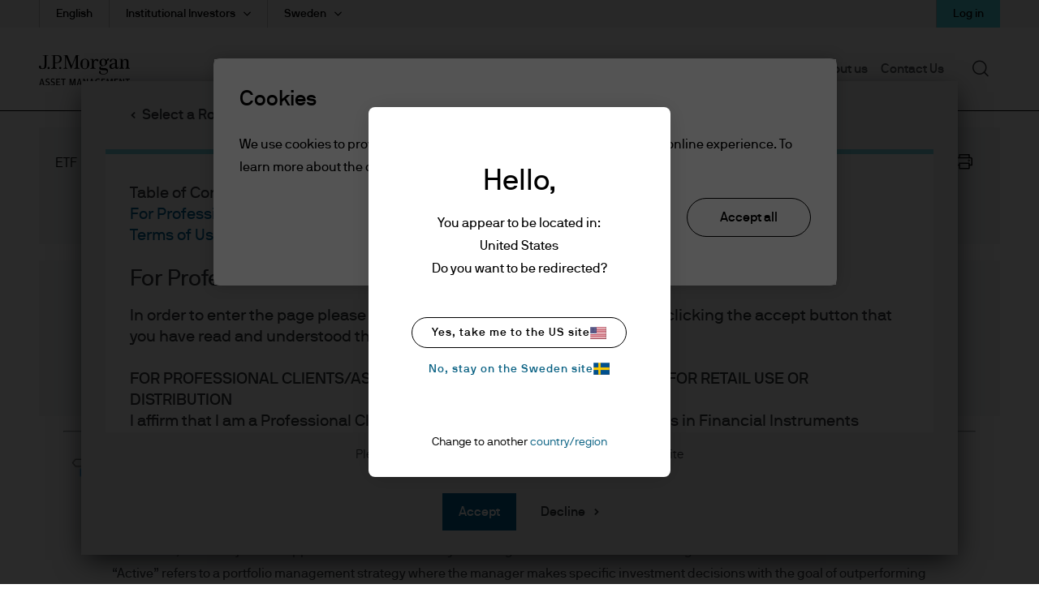

--- FILE ---
content_type: application/javascript;charset=utf-8
request_url: https://cdn.jpmorganfunds.com/etc/designs/jpm-am-aem/clientlib-above-the-fold.min.b5c294820e91460cca39dbf679ba993d.js
body_size: 21875
content:
(function(N){function O(c){for(var b=c[0],g=c[1],t=c[2],l,w,I=0,z=[];I<b.length;I++)w=b[I],Object.prototype.hasOwnProperty.call(L,w)&&L[w]&&z.push(L[w][0]),L[w]=0;for(l in g)Object.prototype.hasOwnProperty.call(g,l)&&(N[l]=g[l]);for(U&&U(c);z.length;)z.shift()();J.push.apply(J,t||[]);return x()}function x(){for(var c,b=0;b<J.length;b++){for(var g=J[b],t=!0,l=1;l<g.length;l++)0!==L[g[l]]&&(t=!1);t&&(J.splice(b--,1),c=u(u.s=g[0]))}return c}function u(c){if(P[c])return P[c].exports;var b=P[c]={i:c,l:!1,
exports:{}};N[c].call(b.exports,b,b.exports,u);b.l=!0;return b.exports}var P={},L={133:0},J=[];u.m=N;u.c=P;u.d=function(c,b,g){u.o(c,b)||Object.defineProperty(c,b,{enumerable:!0,get:g})};u.r=function(c){"undefined"!==typeof Symbol&&Symbol.toStringTag&&Object.defineProperty(c,Symbol.toStringTag,{value:"Module"});Object.defineProperty(c,"__esModule",{value:!0})};u.t=function(c,b){b&1&&(c=u(c));if(b&8||b&4&&"object"===typeof c&&c&&c.__esModule)return c;var g=Object.create(null);u.r(g);Object.defineProperty(g,
"default",{enumerable:!0,value:c});if(b&2&&"string"!=typeof c)for(var t in c)u.d(g,t,function(l){return c[l]}.bind(null,t));return g};u.n=function(c){var b=c&&c.__esModule?function(){return c["default"]}:function(){return c};u.d(b,"a",b);return b};u.o=function(c,b){return Object.prototype.hasOwnProperty.call(c,b)};u.p="";var G=window.jpmcWebpackJsonp=window.jpmcWebpackJsonp||[],ba=G.push.bind(G);G.push=O;G=G.slice();for(var X=0;X<G.length;X++)O(G[X]);var U=ba;J.push([1526,0]);return x()})({1526:function(N,
O,x){function u(r){"@babel/helpers - typeof";return u="function"==typeof Symbol&&"symbol"==typeof Symbol.iterator?function(q){return typeof q}:function(q){return q&&"function"==typeof Symbol&&q.constructor===Symbol&&q!==Symbol.prototype?"symbol":typeof q},u(r)}function P(r,q){var A=Array.isArray(r)?r:void 0;if(!A)a:{var f=null==r?null:"undefined"!=typeof Symbol&&r[Symbol.iterator]||r["@@iterator"];if(null!=f){var v,H,E,R=[],fa=!0,K=!1;try{if(H=(f=f.call(r)).next,0===q){if(Object(f)!==f){A=void 0;
break a}fa=!1}else for(;!(fa=(v=H.call(f)).done)&&(R.push(v.value),R.length!==q);fa=!0);}catch(V){K=!0;var S=V}finally{try{if(!fa&&null!=f.return&&(E=f.return(),Object(E)!==E)){A=void 0;break a}}finally{if(K)throw S;}}A=R}else A=void 0}if(!(v=A))a:{if(r){if("string"===typeof r){v=L(r,q);break a}v=Object.prototype.toString.call(r).slice(8,-1);"Object"===v&&r.constructor&&(v=r.constructor.name);if("Map"===v||"Set"===v){v=Array.from(r);break a}if("Arguments"===v||/^(?:Ui|I)nt(?:8|16|32)(?:Clamped)?Array$/.test(v)){v=
L(r,q);break a}}v=void 0}if(!(r=v))throw new TypeError("Invalid attempt to destructure non-iterable instance.\nIn order to be iterable, non-array objects must have a [Symbol.iterator]() method.");return r}function L(r,q){if(null==q||q>r.length)q=r.length;for(var A=0,f=Array(q);A<q;A++)f[A]=r[A];return f}function J(r,q){var A=Object.keys(r);if(Object.getOwnPropertySymbols){var f=Object.getOwnPropertySymbols(r);q&&(f=f.filter(function(v){return Object.getOwnPropertyDescriptor(r,v).enumerable}));A.push.apply(A,
f)}return A}function G(r){for(var q=1;q<arguments.length;q++){var A=null!=arguments[q]?arguments[q]:{};q%2?J(Object(A),!0).forEach(function(f){var v=A[f];a:if("object"===u(f)&&null!==f){var H=f[Symbol.toPrimitive];if(void 0!==H){f=H.call(f,"string");if("object"!==u(f))break a;throw new TypeError("@@toPrimitive must return a primitive value.");}f=String(f)}f="symbol"===u(f)?f:String(f);f in r?Object.defineProperty(r,f,{value:v,enumerable:!0,configurable:!0,writable:!0}):r[f]=v}):Object.getOwnPropertyDescriptors?
Object.defineProperties(r,Object.getOwnPropertyDescriptors(A)):J(Object(A)).forEach(function(f){Object.defineProperty(r,f,Object.getOwnPropertyDescriptor(A,f))})}return r}function ba(r){"@babel/helpers - typeof";return ba="function"==typeof Symbol&&"symbol"==typeof Symbol.iterator?function(q){return typeof q}:function(q){return q&&"function"==typeof Symbol&&q.constructor===Symbol&&q!==Symbol.prototype?"symbol":typeof q},ba(r)}function X(r,q){for(var A=0;A<q.length;A++){var f=q[A];f.enumerable=f.enumerable||
!1;f.configurable=!0;"value"in f&&(f.writable=!0);var v=Object,H=v.defineProperty;a:{var E=f.key;if("object"===ba(E)&&null!==E){var R=E[Symbol.toPrimitive];if(void 0!==R){E=R.call(E,"string");if("object"!==ba(E))break a;throw new TypeError("@@toPrimitive must return a primitive value.");}E=String(E)}}E="symbol"===ba(E)?E:String(E);H.call(v,r,E,f)}}function U(r,q,A){q&&X(r.prototype,q);A&&X(r,A);Object.defineProperty(r,"prototype",{writable:!1});return r}function c(r,q){if("function"!==typeof q&&null!==
q)throw new TypeError("Super expression must either be null or a function");r.prototype=Object.create(q&&q.prototype,{constructor:{value:r,writable:!0,configurable:!0}});Object.defineProperty(r,"prototype",{writable:!1});q&&b(r,q)}function b(r,q){b=Object.setPrototypeOf?Object.setPrototypeOf.bind():function(A,f){A.__proto__=f;return A};return b(r,q)}function g(r){var q=t();return function(){var A=l(r);if(q){var f=l(this).constructor;A=Reflect.construct(A,arguments,f)}else A=A.apply(this,arguments);
if(!A||"object"!==ba(A)&&"function"!==typeof A){if(void 0!==A)throw new TypeError("Derived constructors may only return object or undefined");if(void 0===this)throw new ReferenceError("this hasn't been initialised - super() hasn't been called");A=this}return A}}function t(){if("undefined"===typeof Reflect||!Reflect.construct||Reflect.construct.sham)return!1;if("function"===typeof Proxy)return!0;try{return Boolean.prototype.valueOf.call(Reflect.construct(Boolean,[],function(){})),!0}catch(r){return!1}}
function l(r){l=Object.setPrototypeOf?Object.getPrototypeOf.bind():function(q){return q.__proto__||Object.getPrototypeOf(q)};return l(r)}function w(r){"@babel/helpers - typeof";return w="function"==typeof Symbol&&"symbol"==typeof Symbol.iterator?function(q){return typeof q}:function(q){return q&&"function"==typeof Symbol&&q.constructor===Symbol&&q!==Symbol.prototype?"symbol":typeof q},w(r)}function I(r){var q=Array.isArray(r)?z(r):void 0;q||(q="undefined"!==typeof Symbol&&null!=r[Symbol.iterator]||
null!=r["@@iterator"]?Array.from(r):void 0);if(!q)a:{if(r){if("string"===typeof r){q=z(r,void 0);break a}q=Object.prototype.toString.call(r).slice(8,-1);"Object"===q&&r.constructor&&(q=r.constructor.name);if("Map"===q||"Set"===q){q=Array.from(r);break a}if("Arguments"===q||/^(?:Ui|I)nt(?:8|16|32)(?:Clamped)?Array$/.test(q)){q=z(r,void 0);break a}}q=void 0}if(!(r=q))throw new TypeError("Invalid attempt to spread non-iterable instance.\nIn order to be iterable, non-array objects must have a [Symbol.iterator]() method.");
return r}function z(r,q){if(null==q||q>r.length)q=r.length;for(var A=0,f=Array(q);A<q;A++)f[A]=r[A];return f}function da(r,q){for(var A=0;A<q.length;A++){var f=q[A];f.enumerable=f.enumerable||!1;f.configurable=!0;"value"in f&&(f.writable=!0);var v=Object,H=v.defineProperty;a:{var E=f.key;if("object"===w(E)&&null!==E){var R=E[Symbol.toPrimitive];if(void 0!==R){E=R.call(E,"string");if("object"!==w(E))break a;throw new TypeError("@@toPrimitive must return a primitive value.");}E=String(E)}}E="symbol"===
w(E)?E:String(E);H.call(v,r,E,f)}}function xa(r,q,A){q&&da(r.prototype,q);A&&da(r,A);Object.defineProperty(r,"prototype",{writable:!1});return r}function ya(r,q){if("function"!==typeof q&&null!==q)throw new TypeError("Super expression must either be null or a function");r.prototype=Object.create(q&&q.prototype,{constructor:{value:r,writable:!0,configurable:!0}});Object.defineProperty(r,"prototype",{writable:!1});q&&ab(r,q)}function ab(r,q){ab=Object.setPrototypeOf?Object.setPrototypeOf.bind():function(A,
f){A.__proto__=f;return A};return ab(r,q)}function Xa(r){var q=kb();return function(){var A=Qa(r);if(q){var f=Qa(this).constructor;A=Reflect.construct(A,arguments,f)}else A=A.apply(this,arguments);if(!A||"object"!==w(A)&&"function"!==typeof A){if(void 0!==A)throw new TypeError("Derived constructors may only return object or undefined");if(void 0===this)throw new ReferenceError("this hasn't been initialised - super() hasn't been called");A=this}return A}}function kb(){if("undefined"===typeof Reflect||
!Reflect.construct||Reflect.construct.sham)return!1;if("function"===typeof Proxy)return!0;try{return Boolean.prototype.valueOf.call(Reflect.construct(Boolean,[],function(){})),!0}catch(r){return!1}}function Qa(r){Qa=Object.setPrototypeOf?Object.getPrototypeOf.bind():function(q){return q.__proto__||Object.getPrototypeOf(q)};return Qa(r)}x.r(O);x.d(O,"default",function(){return ma});N=x(19);x(516);var Da=x(0),oa=x.n(Da),Ta=x(10),lb=x.n(Ta),Ja=x(50);O=x(122);var gb=x.n(O),ha=x(58),hb=x(25),Ya=x(221),
Ra={searchText:"",suggestions:[]},ib=function(){var r=0<arguments.length&&void 0!==arguments[0]?arguments[0]:Ra,q=1<arguments.length?arguments[1]:void 0;switch(q.type){case "SEARCH_TEXT":return G(G({},r),{},{searchText:q.payload});case "SUGGESTIONS":return G(G({},r),{},{suggestions:q.payload});default:return r}},mb=function(){var r=Object(Da.useReducer)(ib,Ra);r=P(r,2);var q=r[0],A=r[1];r=Object(Da.useState)(Object(hb.p)(Ja.g.LARGE_VIEW_PORT));r=P(r,2);var f=r[0],v=r[1],H=function(){var S=null,V=
function(){clearTimeout(S);S=setTimeout(function(){return v(Object(hb.p)(Ja.g.LARGE_VIEW_PORT))},150)};window.addEventListener("resize",V);return function(){window.removeEventListener("resize",V)}},E=function(){document.addEventListener("headerSearch",function(S){ha.d.getSuggestionValue({suggestion:document.getElementById("header-search-field").value},S)},!1);document.addEventListener("ClearHeaderSearch",function(){A({type:"SEARCH_TEXT",payload:""})})};Object(Da.useEffect)(function(){H();E()},[]);
Object(Da.useEffect)(function(){document.getElementById("header-search-field")&&document.getElementById("header-search-field").focus()});r=Object(ha.a)(function(S){var V=S.value.toLowerCase();"input-changed"===S.reason&&V.length>=Object(ha.b)()&&(Object(ha.c)(V).then(function(ca){A({type:"SUGGESTIONS",payload:ca})}).catch=function(ca){console.log(ca)})});var R=q.searchText,fa=q.suggestions,K={placeholder:Ja.e,value:R,onChange:function(S,V){A({type:"SEARCH_TEXT",payload:V.newValue})},name:"header-search-list",
id:"header-search-field",tabIndex:"0",autoFocus:!0};return oa.a.createElement("section",{className:"header-search solar-search"},oa.a.createElement("label",{htmlFor:"header-search-field",className:"hide"},"Search Input"),oa.a.createElement(gb.a,{className:"header-width",multiSection:!0,suggestions:fa,onSuggestionsFetchRequested:r,getSuggestionValue:ha.d.getSuggestionValue,renderSuggestion:function(S){var V=Ja.d.querySelector(".react-autosuggest__suggestions-container");S=JSON.parse(S.payload);if(q.searchText.length<
Object(ha.b)())return V.classList.remove("react-autosuggest__suggestions-container--open"),null;V.classList.add("react-autosuggest__suggestions-container--open");return oa.a.createElement(Ya.a,{reURL:Ja.g.isLoggedIn?S.protectedUrl?S.protectedUrl:S.url:S.url,payload:S,viewPort:f})},renderSectionTitle:R.length>=Object(ha.b)()?ha.d.renderSectionTitle:ha.d.defaultBlank,getSectionSuggestions:R.length>=Object(ha.b)()?ha.d.getSectionSuggestions:ha.d.defaultBlankSuggestion,inputProps:K,onSuggestionsClearRequested:ha.d.clearSuggestions,
onSuggestionSelected:ha.d.suggestionSelected}))},nb=x(45);O=x(13);var bb=x.n(O),ra=x(7),jb=function(r){function q(){if(!(this instanceof q))throw new TypeError("Cannot call a class as a function");var f=A.call(this);f.handleSearchTextChange=function(v,H){f.setState({searchText:H.newValue})};f.fetchSuggestion=Object(ha.a)(function(v){var H=v.value.toLowerCase(),E=window.getCookiesDataForSearch();"input-changed"===v.reason&&H.length>=Object(ha.b)()&&(v="searchTerm\x3d".concat(H,"\x26region\x3d").concat(E.region,
"\x26country\x3d").concat(E.country,"\x26language\x3d").concat(E.language,"\x26role\x3d").concat(ra.a.securityStampValidator.onValidateItalyMPSRole()||E.role),bb.a.get("".concat(nb.y,"?").concat(v)).then(function(R){R=R.data.results.filter(function(fa){return 0<=fa.suggestion.toLowerCase().indexOf(H)?!0:!1});f.setState({suggestions:R})}))});f.getSuggestionValue=function(v,H){v=v.tickerCode?v.tickerCode:v.suggestion;H&&(f.suggestionSelected(null,{suggestionValue:v,method:"enter"}),H.stopPropagation());
return v.toString()};f.clearSuggestions=function(){console.log("clear")};f.suggestionSelected=function(v,H){v=H.suggestionValue;H=H.method;v.replace(/ /g,"").length>=Object(ha.b)()&&("click"===H||"enter"===H)&&(-1===location.pathname.indexOf(f.state.routeTo)?(f.state.routeTo?location.href=f.state.routeTo:(H=window.getCookiesDataForSearch(),location.href="/content/jpm-am-aem/".concat(H.region,"/").concat(H.country,"/").concat(H.language,"/").concat(H.role,"/search-results.html")),sessionStorage.setItem("searchKeyword",
v)):(v=new CustomEvent("populateSearch",{detail:v}),document.dispatchEvent(v)),document.querySelector(".jp-header__searchbar").classList.remove("show"))};f.renderSuggestion=function(v){var H=document.querySelector(".header-search .react-autosuggest__suggestions-container");if(f.state.searchText.length<Object(ha.b)())return H.classList.remove("react-autosuggest__suggestions-container--open"),null;H.classList.add("react-autosuggest__suggestions-container--open");return oa.a.createElement("p",null,oa.a.createElement("span",
{className:f.state.isMobile?"sug-mobile":""},oa.a.createElement("span",{className:v.tickerCode?"search-result-ticker":"hide"},v.tickerCode," ")," ",v.suggestion," "))};f.state={searchText:"",suggestions:[],routeTo:null,i18NsearchText:"Search",isMobile:1024>window.innerWidth};return f}c(q,r);var A=g(q);U(q,[{key:"componentDidMount",value:function(){var f=this;document.addEventListener("headerSearch",function(H){f.getSuggestionValue({suggestion:f.state.searchText},H)},!1);document.addEventListener("ClearHeaderSearch",
function(){f.setState({searchText:""})});var v=document.getElementById("search-route-icon");v&&this.setState({routeTo:v.getAttribute("data-searchpath"),i18NsearchText:document.getElementById("jp-header-search").getAttribute("placeholder")})}},{key:"render",value:function(){var f=this.state,v=f.suggestions;f={placeholder:f.i18NsearchText,value:f.searchText,onChange:this.handleSearchTextChange,name:"header-search-list",id:"header-search-field",tabIndex:"0"};return oa.a.createElement("section",{className:"header-search"},
oa.a.createElement("label",{htmlFor:"header-search-field",className:"hide"},"Search Input"),oa.a.createElement(gb.a,{className:"header-width",suggestions:v,onSuggestionsFetchRequested:this.fetchSuggestion,getSuggestionValue:this.getSuggestionValue,renderSuggestion:this.renderSuggestion,inputProps:f,onSuggestionsClearRequested:this.clearSuggestions,onSuggestionSelected:this.suggestionSelected}))}}]);return q}(Da.Component);document.addEventListener("crs-cookie-ready",function(){window.renderHeaderSearch=
function(){lb.a.render(Ja.b?oa.a.createElement(mb,null):oa.a.createElement(jb,null),Ja.f);document.dispatchEvent(new CustomEvent("ClearHeaderSearch"))}});var ob=x(156),ta=x(5),za=x(4),B=x(1),pb=x(136),Ua=x(29),Ka=x(114),cb=x(198),Aa=x(9),db=x(14),ma=function(r){function q(){if(!(this instanceof q))throw new TypeError("Cannot call a class as a function");return A.apply(this,arguments)}ya(q,r);var A=Xa(q);xa(q,[{key:"init",value:function(){this.addEventListeners();this.hideMobMenuOnSelection();this.useLoggedInNav()}},
{key:"addEventListeners",value:function(){function f(){var h=(ra.a.securityStampValidator.isValidUnlockExperienceV2()||ra.a.securityStampValidator.onValidateUnlockSpain()||ra.a.securityStampValidator.onValidateUnlockPt())&&ra.a.securityStampValidator.onValidateIdentityToken(),C=ra.a.cachedContent.getUSEROBJ(),la=va.querySelector("#myaccounts");if(h&&!Object(za.j)(C)&&!Object(B.b)(C)&&Object(za.f)("firstName")(C)){Object(ob.b)();va.classList.remove("hide");eb&&(eb.classList.remove("hide"),eb.addEventListener("click",
H));Ea.classList.add("hide");h=va.querySelector("#authenticatedLogin");h.innerText=h.innerText+", "+C.firstName;Object(B.b)(Ma)||(Ma.classList.remove("hide"),Ma.innerText=Ma.innerText+", "+C.firstName);la&&!C.userExistInMI&&la.parentNode.remove();ra.a.securityStampValidator.isValidUnlockExperienceV2()&&Ua.a.isSSOLogin()&&va.querySelector("#authenticated-list").querySelectorAll("li a").forEach(function(pa){"myprofile"!==pa.id&&"mysubscriptions"!==pa.id||pa.parentNode.parentNode.removeChild(pa.parentNode)});
va.querySelectorAll("li a").forEach(function(pa){pa.addEventListener("click",function(Y){var W=document.querySelector(".jpm-am-container-userpersonalize"),na=Y.target.id?Y.target.id:pa.getAttribute("id");"logout"===na&&H(Y);"myaccounts"===na&&(Y.preventDefault(),E(Y.target.innerText),window.open(la.attributes.href.value,"_blank"));!W||"myprofile"!==na&&"mycollections"!==na&&"myfunds"!==na&&"mysubscriptions"!==na||(Y.preventDefault(),E(Y.target.innerText),Y=new CustomEvent("authenticate",{detail:{eventType:na}}),
document.dispatchEvent(Y))})});Object(pb.b)();C=new CustomEvent("authenticate",{detail:{eventType:"initsession"}});document.dispatchEvent(C);ra.a.securityStampValidator.isValidUnlockExperienceV2()&&ra.a.securityStampValidator.onValidateWelcomeModalCookie()&&ra.a.securityStampValidator.onValidateIdentityToken()&&v();var Na=Fa.querySelector(".jp-header__logo\x3ea");Na.addEventListener("click",function(pa){pa.preventDefault();location.assign(Object(db.b)(Na.href));return!1})}else Ea.classList.remove("hide"),
va.classList.add("hide"),Ea.querySelectorAll("li a").forEach(function(pa){pa.addEventListener("click",function(Y){if(!ra.a.securityStampValidator.isValidUnlockExperienceV2()){Y.preventDefault();var W=Y.target.id.toLowerCase();if("login"===W){E(Y.target.innerText);var na=new CustomEvent("authenticate",{detail:{eventType:W}});document.dispatchEvent(na)}"register"===W&&(Object(B.b)(Y.target.innerText)||ta.a.trackEvent({eventCategory:ta.a.getEventCategory("REGISTER"),eventAction:ta.a.getEventCategory("BUTTON"),
eventLabel:Y.target.innerText}),Y=new CustomEvent("authenticate",{detail:{eventType:W}}),document.dispatchEvent(Y))}})}),(C=Ea.querySelector(".jp-utility-nav__login-link\x3e#login"))&&C.addEventListener("click",function(pa){pa.preventDefault();ra.a.securityStampValidator.onValidateIdentityToken()&&ra.a.cachedContent.getUSEROBJ()?window.location.reload():(pa=new CustomEvent("authenticate",{detail:{eventType:"login"}}),localStorage.setItem("refPageURL",window.location.href.replace("/asset-management/",
"/asset-management/protected/")),history.pushState({},"",window.location.href),document.dispatchEvent(pa))})}function v(){var h=new CustomEvent("authenticate",{detail:{eventType:"welcomemodal"}});document.dispatchEvent(h)}function H(h){h.preventDefault();E(h.target.innerText);h=new CustomEvent("authenticate",{detail:{eventType:"logout"}});document.dispatchEvent(h)}function E(h){Object(B.b)(h)||ta.a.trackEvent({eventCategory:ta.a.getEventCategory("LOGIN"),eventAction:ta.a.getEventCategory("BUTTON"),
eventLabel:h})}function R(){Ba.forEach(function(h){h.classList.remove("jp-simple-menu_border-show");h.classList.add("jp-simple-menu_border-hide");(h=h.lastElementChild)&&h.style&&h.classList&&!h.classList.contains("jp-simple-menu__link")&&!h.classList.contains("jp-simple-menu__item__linkWrapper")&&(h.classList.remove("show-menu-display"),h.classList.add("show-menu-display-hide"))})}function fa(h){if(Ga){Ga.classList.add("jp-simple-menu_border-hide");Ga.classList.remove("jp-simple-menu_border-show");
var C=Ga.parentNode.parentNode.lastElementChild.classList;!C||C.contains("jp-simple-menu__link")||h.classList.contains("jp-simple-menu__button")||C.contains("jp-simple-menu__item__linkWrapper")||(C.add("show-menu-display-hide"),C.remove("show-menu-display"))}else Ga=h}function K(h,C){h.querySelector(".jp-subnav").classList.remove("openMenu");C.classList.remove("openMenuCaret");C.setAttribute("aria-expanded","false");!Object(B.b)(document.querySelector(".pre-scrim"))&&document.querySelector(".pre-scrim").classList.remove("isOpen")}
function S(h,C){h&&C&&h.addEventListener("focus",function(){C.classList.add("show-utility-subnav");h.setAttribute("aria-expanded","true")});h&&C&&h.addEventListener("blur",function(){setTimeout(function(){h&&h.parentNode&&!h.parentNode.querySelector(":focus")&&(C.classList.remove("show-utility-subnav"),h.setAttribute("aria-expanded","false"))})});h&&C&&h.addEventListener("keydown",function(Na){if("authenticatedLogin"===h.getAttribute("id")||"anonymousLogin"===h.getAttribute("id"))if("Escape"===Na.key)C.classList.remove("show-utility-subnav"),
h.setAttribute("aria-expanded","false");else if("Enter"===Na.key)C.classList.add("show-utility-subnav"),h.setAttribute("aria-expanded","true");else return!1});if(M&&h===M.querySelector("#languageLink")||va&&h===va.querySelector("#authenticatedLogin")){var la=C&&C.querySelector("ul li:last-child a");la&&la.addEventListener("blur",function(){setTimeout(function(){h&&h.parentNode&&!h.parentNode.querySelector(":focus")&&(C.classList.remove("show-utility-subnav"),h.setAttribute("aria-expanded","false"))})})}else Ea&&
h===Ea.querySelector("#anonymousLogin")&&C&&C.addEventListener("focusout",function(){setTimeout(function(){h&&h.parentNode&&!h.parentNode.querySelector(":focus")&&(C.classList.remove("show-utility-subnav"),h.setAttribute("aria-expanded","false"))})})}function V(h){var C=1<arguments.length&&void 0!==arguments[1]?arguments[1]:"";ta.a.trackEvent({eventCategory:ta.a.getEventCategory("NAVIGATION"),eventAction:Object(B.b)(h)||Object(B.b)(h)?"":h,eventLabel:Object(B.b)(C)||Object(B.b)(C)?"none":C})}var ca=
this,D=this.getBreakpoints(),Z=document.querySelector(".pre-scrim"),aa=document.querySelector(".root.responsivegrid"),ea=document.querySelector(".general-alert-bannerv2-main"),qa=document.querySelector(".jp-header__menu-icon-logo-wrapper");Z&&aa&&ea&&qa?(aa=parseInt(aa.offsetTop)+parseInt(ea.offsetHeight)+parseInt(window.getComputedStyle(qa).marginTop)+3+"px",Z.style.top=aa):!Object(B.b)(Z)&&aa&&(aa=parseInt(aa.offsetTop)+3,Z.style.top="".concat(Math.max(aa,140),"px"));var M=this.element.querySelector(".jp-header__menu-wrapper"),
Fa=this.element.querySelector(".jp-header__menu-icon-logo-wrapper");this.element.getElementsByClassName("jp-header__simple-menu")&&0<this.element.getElementsByClassName("jp-header__simple-menu").length&&this.element.classList.add("jp-header__border-bottom");var ua=Fa.querySelector(".jp-header__logo"),sa=Fa.querySelector(".jp-hamburger"),Oa=Fa.querySelector(".jp-mob-simple-closeIcon"),Q=Fa.querySelector(".jp-header__searchbar"),ia=Q.querySelector(".search-container"),Ca=Q.querySelector(".search-section"),
Ha=Q.querySelector(".jp-search-input"),Pa=Q.querySelector(".jp-search-button"),Za=this.element.querySelector(".jp-header__simple-menu"),$a=this.element.querySelectorAll(".jp-simple-menu__item,.jp-utility-nav__item"),ka=Fa.querySelector(".navigation-search-button"),Va=M.querySelectorAll(".jp-utility-nav__item");qa=this.element.querySelector("#languageDropDown");var Ba=M.querySelectorAll(".jp-simple-menu__item");Z=M.querySelectorAll(".jp-utility-nav__link--country");var va=D.desktop||D.tablet||!M.querySelector(".login-EX")?
M.querySelector(".jp-header__utility-wrapper .jp-utility-nav__item.authenticated"):M.querySelector(".login-EX .jp-utility-nav__item.authenticated"),Ma=M.querySelector(".jp-mob-welcome-user"),eb=!D.desktop&&M.querySelector(".jp-nav-item-mobile__logout"),Ea=D.desktop||D.tablet||!M.querySelector(".login-EX")?M.querySelector(".jp-header__utility-wrapper .jp-utility-nav__item.anonymous"):M.querySelector(".login-EX .jp-utility-nav__item.anonymous");ea=Ea&&Ea.querySelector("#anonymousDropDown");aa=va&&va.querySelector("#authenticatedDropDown");
var ja=Fa.querySelector(".dropdown-content-profile__profile-button-close");va&&Ea&&f();var Ga;if(D.desktop){var Sa=2;[].slice.call(Va).forEach(function(h){h.children[0].tabIndex=Sa;Sa++;(h=h.querySelector(".jp-utility__subnav"))&&h.querySelectorAll("li, a").forEach(function(C){"a"===C.tagName.toLowerCase()?(C.tabIndex=Sa,Sa++):C.querySelector("a")&&(C.querySelector("a").tabIndex=Sa,Sa++)})});Ba.forEach(function(h){h.classList.add("jp-simple-menu_border-hide");(h=h.querySelector(".jp-simple-menu__link"))&&
h.classList.add("jp-simple-menu_border-hide");h&&h.addEventListener("focus",function(C){fa(C.target);C=C.target;C.classList.remove("jp-simple-menu_border-hide");C.classList.add("jp-simple-menu_border-show");var la=Ga.parentNode.parentNode.lastElementChild.classList;!la||la.contains("jp-simple-menu__link")||C.classList.contains("jp-simple-menu__button")||la.contains("jp-simple-menu__item__linkWrapper")||(la.remove("show-menu-display-hide"),la.add("show-menu-display"));Ga=C});h&&h.addEventListener("blur",
function(C){setTimeout(function(){M.querySelector(":focus")||(fa(C.target),Ga=!1)})})});(Va=M.querySelector("ul.jp-simple-menu \x3e li.jp-simple-menu__item:last-child .jp-subnav ul.jp-linklist__links \x3e li.list:last-child a"))&&Va.addEventListener("blur",function(h){setTimeout(function(){M.querySelector(":focus")||(fa(h.target),Ga=!1)})});ka&&ka.addEventListener("focus",R);Va=M.querySelector("#languageLink");S(Va,qa);qa=Ea&&Ea.querySelector("#anonymousLogin");S(qa,ea);ea=va&&va.querySelector("#authenticatedLogin");
S(ea,aa);aa=document.querySelector(".jp-utility-nav__dropdown-menu");S(qa,aa)}Ba.forEach(function(h){var C=h.querySelector(".jp-simple-menu__link"),la=h.querySelector(".jp-subnav"),Na=h.querySelector(".jp-simple-menu__link-icon,.jp-utility-nav__link-icon"),pa=h.querySelector(".overview"),Y=h.querySelector(".jp-simple-menu__button");Y&&Y.addEventListener("click",function(){h.querySelector(".jp-subnav")&&(h.querySelector(".jp-subnav").classList.contains("openMenu")?K(h,Y):(h.querySelector(".jp-subnav").classList.add("openMenu"),
Y.classList.add("openMenuCaret"),Y.setAttribute("aria-expanded","true"),!Object(B.b)(document.querySelector(".pre-scrim"))&&document.querySelector(".pre-scrim").classList.add("isOpen")))});Y&&Y.addEventListener("keydown",function(W){W.shiftKey&&"Tab"===W.key&&h.querySelector(".jp-subnav")&&h.querySelector(".jp-subnav").classList.contains("openMenu")&&K(h,Y)});setTimeout(function(){if(null!==la){var W=la.querySelectorAll('a, button, input, textarea, select, details, [tabindex]:not([tabindex\x3d"-1"])');
W&&W[W.length-1].addEventListener("keydown",function(na){na.shiftKey||"Tab"!==na.key||h.querySelector(".jp-subnav")&&h.querySelector(".jp-subnav").classList.contains("openMenu")&&K(h,Y)});la&&la.addEventListener("keydown",function(na){"Escape"===na.key&&h.querySelector(".jp-subnav")&&h.querySelector(".jp-subnav").classList.contains("openMenu")&&(K(h,Y),Y.focus())})}},2E3);pa&&pa.addEventListener("click",function(W){D.desktop||(Object(Ka.b)(W)&&(W.preventDefault(),Object(Ka.a)(W)),V(W.target.text.trim()))});
C&&C.addEventListener("click",function(W){D.desktop?(Object(Ka.b)(W)&&(W.preventDefault(),Object(Ka.a)(W)),V(W.target.text.trim())):la?(W.preventDefault(),ca.hideAll(h,fb,"show"),h.classList.contains("show")?(h.classList.remove("show"),Na.setAttribute("aria-label","Expand")):(h.classList.add("show"),Na.setAttribute("aria-label","Collapse"))):(Object(Ka.b)(W)&&(W.preventDefault(),Object(Ka.a)(W)),V(W.target.text.trim()))});I(h.querySelectorAll("li.list a[href]")).forEach(function(W){W&&W.addEventListener("click",
function(na){Object(Ka.b)(na)&&(na.preventDefault(),Object(Ka.a)(na));V(C.text.trim(),na.target.text.trim())})})});aa=function(h){Ba[h].addEventListener("mouseenter",function(){setTimeout(function(){if(Ba[h].matches(":hover")){for(var C=0;C<Ba.length;C++)h!=C&&Ba[C].classList.remove("active");Q.classList.contains("show")&&ka.click();Ba[h].classList.add("active");Ba[h].querySelector(".jp-subnav")?!Object(B.b)(document.querySelector(".pre-scrim"))&&document.querySelector(".pre-scrim").classList.add("isOpen"):
!Object(B.b)(document.querySelector(".pre-scrim"))&&document.querySelector(".pre-scrim").classList.remove("isOpen")}},500)})};for(ea=0;ea<Ba.length;ea++)aa(ea);(aa=this.element.querySelector(".jp-header__simple-menu"))&&aa.addEventListener("mouseleave",function(){for(var h=0;h<Ba.length;h++)Ba[h].classList.remove("active");Q.classList.contains("show")?!Object(B.b)(document.querySelector(".pre-scrim"))&&document.querySelector(".pre-scrim").classList.add("isOpen"):!Object(B.b)(document.querySelector(".pre-scrim"))&&
document.querySelector(".pre-scrim").classList.remove("isOpen")});window.addEventListener("scroll",function(){Q.classList.contains("show")&&ka.click()});Z.forEach(function(h){!(Object(za.j)(h)||Object(B.b)(h)||Object(za.j)(h.hostname)||Object(B.b)(h.hostname)||Object(B.b)(h.hostname.trim()))&&-1<h.hostname.indexOf("etrading")&&h.addEventListener("click",function(){ta.a.trackEvent({eventCategory:ta.a.getEventCategory("WELCOME"),eventAction:ta.a.getEventAction("ETRADING_LOGIN_CLICK"),eventLabel:window.location.pathname})})});
this.element.querySelector(".jp-hamburger")&&this.element.querySelector(".jp-hamburger").addEventListener("click",function(h){h.preventDefault();M.classList.add("show");document.body.style.overflowY="hidden";Oa&&Oa.focus();ja&&ja.focus();!Object(B.b)(document.querySelector(".pre-scrim"))&&document.querySelector(".pre-scrim").classList.add("isOpen");!Object(B.b)(document.querySelector(".pre-scrim"))&&(document.querySelector(".pre-scrim").style.top="0px")});sa&&sa.addEventListener("keypress",function(h){if(13===
h.keyCode||32===h.keyCode)h.preventDefault(),sa.click()});this.element.querySelector(".jp-mob-simple-closeIcon").addEventListener("click",function(h){h.preventDefault();M.classList.remove("show");document.body.style.overflowY="auto";$a.forEach(function(C){return C.classList.remove("show")});!Object(B.b)(document.querySelector(".pre-scrim"))&&document.querySelector(".pre-scrim").classList.remove("isOpen");!Object(B.b)(document.querySelector(".pre-scrim"))&&(document.querySelector(".pre-scrim").style.top=
document.querySelector(".root.responsivegrid")&&parseInt(document.querySelector(".root.responsivegrid").offsetTop)+3+"px")});this.element.querySelector(".jp-mob-simple-closeIcon")&&this.element.querySelector(".jp-mob-simple-closeIcon").addEventListener("keypress",function(h){if(13===h.keyCode||32===h.keyCode)h.preventDefault(),ca.element.querySelector(".jp-mob-simple-closeIcon").click()});ja&&ja.addEventListener("click",function(h){h.preventDefault();M.classList.remove("show");document.body.style.overflowY=
"auto";$a.forEach(function(C){return C.classList.remove("show")});!Object(B.b)(document.querySelector(".pre-scrim"))&&document.querySelector(".pre-scrim").classList.remove("isOpen");!Object(B.b)(document.querySelector(".pre-scrim"))&&(document.querySelector(".pre-scrim").style.top=document.querySelector(".root.responsivegrid")&&parseInt(document.querySelector(".root.responsivegrid").offsetTop)+3+"px")});ja&&ja.addEventListener("keypress",function(h){if(13===h.keyCode||32===h.keyCode)h.preventDefault(),
ja.click()});document.addEventListener("keydown",function(h){"Escape"===h.key&&M&&M.classList&&M.classList.contains("show")&&(h.preventDefault(),M.classList.remove("show"),$a&&$a.forEach(function(C){return C.classList.remove("show")}))});ka&&ka.addEventListener("click",function(h){h.preventDefault();window.renderHeaderSearch();h=document.querySelector(".jp-utility-nav-list-container");Q.classList.contains("show")?(D.desktop||(ua.classList.remove("hide"),sa.classList.remove("hide")),Q.classList.remove("show"),
h.classList.remove("hide"),!Object(B.b)(document.querySelector(".pre-scrim"))&&document.querySelector(".pre-scrim").classList.remove("isOpen"),ka.classList.add("jp-search"),ka.classList.remove("jp-icon-close"),ka.setAttribute("aria-label","Open search panel")):(Q.classList.add("show"),h.classList.add("hide"),!Object(B.b)(document.querySelector(".pre-scrim"))&&document.querySelector(".pre-scrim").classList.add("isOpen"),D.desktop||(ua.classList.add("hide"),sa.classList.add("hide")),ka.classList.remove("jp-search"),
ka.classList.add("jp-icon-close"),ka.setAttribute("aria-label","Close Search panel"))});ka&&ka.addEventListener("keydown",function(h){13===h.keyCode&&(h.preventDefault(),window.renderHeaderSearch(),Q.classList.contains("show")?(D.desktop?!Object(B.b)(document.querySelector(".pre-scrim"))&&document.querySelector(".pre-scrim").classList.remove("isOpen"):(ua.classList.remove("hide"),sa.classList.remove("hide"),Za.classList.remove("hide")),Q.classList.remove("show"),ka.classList.add("jp-search"),ka.classList.remove("jp-icon-close"),
ka.setAttribute("aria-label","Open search panel")):(D.desktop?!Object(B.b)(document.querySelector(".pre-scrim"))&&document.querySelector(".pre-scrim").classList.add("isOpen"):(ua.classList.add("hide"),sa.classList.add("hide"),Za.classList.add("hide")),Q.classList.add("show"),ka.classList.remove("jp-search"),ka.classList.add("jp-icon-close"),ka.setAttribute("aria-label","Close Search panel")))});M&&M.addEventListener("transitionend",function(){M.classList.contains("show")&&ja&&ja&&ja.addEventListener("click",
function(h){h.preventDefault();console.log("dropdownCloseBtn clicked");M.classList.remove("show")})});window.addEventListener("resize",function(){D.desktop||(ia&&ia.classList.contains("search-container")&&ia.classList.remove("search-container"),Ca&&Ca.classList.contains("search-section")&&Ca.classList.remove("search-section"))});var Wa=this.element.querySelector(".jp-search-closeIcon");Wa&&Wa.addEventListener("click",function(h){h.preventDefault();Q.classList.remove("show");Ha.value="";Pa.classList.remove("show")});
Wa&&Wa.addEventListener("keypress",function(h){13===h.keyCode&&Wa.click()});Ha&&Ha.addEventListener("keypress",function(){return Pa.classList.add("show")});Ha&&Ha.addEventListener("keypress",function(h){13===h.keyCode&&Pa.click()});Pa.addEventListener("click",function(){document.dispatchEvent(new CustomEvent("headerSearch"));Object(cb.a)()});Pa.addEventListener("keypress",function(h){13===h.keyCode&&Pa.click()});Pa.addEventListener("keydown",function(h){13===h.keyCode&&document.dispatchEvent(new CustomEvent("headerSearch"))});
var fb=document.querySelectorAll(".jp-simple-menu__item,.jp-utility-nav__item");fb.forEach(function(h){var C=h.querySelector(".jp-simple-menu__link-icon,.jp-utility-nav__link-icon");null!==C?C.addEventListener("click",function(la){la.preventDefault();ca.hideAll(h,fb,"show");h.classList.contains("show")?(h.classList.remove("show"),C.setAttribute("aria-label","Expand")):(h.classList.add("show"),C.setAttribute("aria-label","Collapse"))}):null});document.addEventListener("crs-cookie-ready",function(){ca.subNavItemHrefUpdate()});
window.addEventListener("hashchange",function(){ca.subNavItemHrefUpdate()})}},{key:"pageRedirectionBasedOnLang",value:function(){var f=document.querySelectorAll(".jp-utility-nav__item-sub-item"),v=window.getCookiesDataForSearch().role;var H=window.location.pathname.split(v)[1];f.forEach(function(E){E.href+=H})}},{key:"hideMobMenuOnSelection",value:function(){var f=this.element.querySelectorAll(".jp-utility-nav__item-sub-item"),v=this.element.querySelector(".jp-mob-simple-closeIcon");v&&f.forEach(function(H){H.addEventListener("click",
function(){v.click()})})}},{key:"hideAll",value:function(f,v,H){f&&v&&v.forEach(function(E){E!==f?E.classList.remove(H):null})}},{key:"subNavItemHrefUpdate",value:function(){var f=this.element.querySelector(".jp-utility__subnav");f&&!f.classList.contains("jp-utility__dropdown")&&f.querySelectorAll("li").forEach(function(v){var H=v.querySelector("a"),E=window.getCookiesDataForSearch(),R=window.location.href.replace(window.location.origin,"");JSON.parse(E.countryLangs).forEach(function(fa){H&&0<=H.attributes.href.value.indexOf("/".concat(fa.code,
"/"))&&H.setAttribute("href",R.replace("/".concat(E.language,"/"),"/".concat(fa.code,"/")))})})}},{key:"useLoggedInNav",value:function(){function f(){var Q=document.querySelector(".jp-header__menu-wrapper"),ia=document.querySelector(".jp-header__utility-wrapper");Q.classList.contains("show")?ia.classList.add("hide"):ia.classList.remove("hide")}function v(){var Q=document.querySelector(".jp-utility-nav-list-container"),ia=document.querySelector(".jp-mob-menu-user");ia=ia&&ia.dataset.compJson&&JSON.parse(ia.dataset.compJson);
Q&&Object(Ta.render)(oa.a.createElement(Aa.P,ia),Q)}function H(){var Q=document.querySelectorAll(".jp-advisor-center-last-visited");Q&&0<Q.length&&Q.forEach(function(ia){if(!ia.classList.contains("hide")){var Ca=document.querySelector("#excludeList");(Ca=Ca&&JSON.parse(Ca.dataset.excludelist))&&0<Ca.length?Object(Ta.render)(oa.a.createElement(Aa.x,{classname:"dropdown-content-profile__last-visited-section",exclusions:Ca}),ia):Object(Ta.render)(oa.a.createElement(Aa.x,{classname:"dropdown-content-profile__last-visited-section"}),
ia)}})}function E(){var Q=document.querySelectorAll(".dropdown-content__user-profile-section-wrapper"),ia=document.querySelector(".jp-mob-menu-user"),Ca=ia&&ia.dataset.compJson&&JSON.parse(ia.dataset.compJson);Q&&0<Q.length&&Q.forEach(function(Ha){Object(Ta.render)(oa.a.createElement(Aa.y,Ca),Ha)})}function R(){var Q=document.querySelector("#utility-nav-profile-btn");Q&&Object(Ta.render)(oa.a.createElement(Aa.v,null),Q)}var fa=this.element.querySelector(".jp-utility-nav"),K=this.element.querySelector(".jp-utility-nav-section-left"),
S=this.element.querySelector(".jp-utility-nav-section-right"),V=this.element.querySelector(".jp-utility-nav-workspace"),ca=this.element.querySelector(".jp-header__menu-wrapper"),D=this.element.querySelector(".dropdown-content-profile__profile-button-close"),Z=this.element.querySelector(".jp-mob-simple-closeIcon"),aa=this.element.querySelector(".jp-utility-nav__item.authenticated"),ea=this.element.querySelector(".jp-nav-item-mobile__logout"),qa=this.element.querySelector(".dropdown-content-profile__name"),
M=this.element.querySelector(".dropdown-content-profile__company"),Fa=this.element.querySelector("a[data-modal-type\x3d'mysubscriptions']"),ua=document.querySelectorAll(".dropdown-content__user-profile-section-wrapper"),sa=document.querySelector(".login-EX .jp-utility-nav__item.anonymous");if(this.isUserLoggedIn()&&V){var Oa=ra.a.cachedContent.getUSEROBJ();sa.classList.add("hide");fa&&fa.classList.add("jp-utility-nav-loggedin");K&&K.classList.add("hide");S&&S.classList.add("hide");V.style.display=
"flex";Z&&Z.classList.add("hide");aa&&aa.classList.add("hide");ea&&ea.classList.add("hide");Oa&&0<Object.keys(Oa).length&&(qa&&(qa.innerHTML="".concat(Oa.firstName," ").concat(Oa.lastName)),M&&(M.innerHTML="".concat(Oa.firm)),Ua.a.isSSOLogin()&&Fa&&Fa.parentNode.parentNode.removeChild(Fa.parentNode));ua&&0<ua.length&&ua.forEach(function(Q){Q.classList.contains("hide")&&Q.classList.remove("hide")});R();H();E();v();document.querySelector(".jp-header__menu-wrapper").addEventListener("classChange",f);
this.authenticatedEventListeners();ca.addEventListener("transitionend",function(){ca.classList.contains("show")&&(D?(console.log("dropdownCloseBtn is in the DOM"),D&&D.addEventListener("click",function(Q){Q.preventDefault();console.log("dropdownCloseBtn clicked");ca.classList.remove("show")})):console.log("dropdownCloseBtn is not in the DOM"))});D&&D.addEventListener("click",function(Q){Q.preventDefault();console.log("dropdownCloseBtn clicked");ca.classList.remove("show")})}}},{key:"authenticatedEventListeners",
value:function(){function f(D){D?(V.classList.add("show"),ca.setAttribute("aria-expanded","true"),R(V),E(V),D=V.querySelectorAll('a, button, input, textarea, select, [tabindex]:not([tabindex\x3d"-1"])'),0<D.length&&D[0].focus()):(V.classList.remove("show"),ca.setAttribute("aria-expanded","false"),fa(V))}function v(D,Z){var aa=function(ea){D&&!D.contains(ea.target)&&document.body.contains(ea.target)&&Z(ea)};document.body.addEventListener("click",aa,!1);return function(){return document.body.removeEventListener("click",
aa,!1)}}function H(D,Z){var aa=function(ea){"Tab"!==ea.key&&9!==ea.keyCode||!D||setTimeout(function(){D&&!D.contains(document.activeElement)&&Z(ea)})};document.documentElement.addEventListener("keydown",aa,!1);return function(){return document.body.removeEventListener("keydown",aa,!1)}}function E(D){var Z=D.querySelectorAll('a, button, input, textarea, select, [tabindex]:not([tabindex\x3d"-1"])'),aa=Z[0],ea=Z[Z.length-1];D.addEventListener("keydown",function(qa){"Escape"===qa.key&&(qa.preventDefault(),
f(!1));if("Tab"===qa.key||9===qa.keyCode)qa.shiftKey?document.activeElement===aa&&(qa.preventDefault(),ea.focus()):document.activeElement===ea&&(qa.preventDefault(),aa.focus())})}function R(D){D.querySelectorAll('a, button, input, textarea, select, [tabindex]:not([tabindex\x3d"-1"])').forEach(function(Z){return Z.setAttribute("tabindex","0")})}function fa(D){D.querySelectorAll('a, button, input, textarea, select, [tabindex]:not([tabindex\x3d"-1"])').forEach(function(Z){return Z.setAttribute("tabindex",
"-1")})}function K(D){D.preventDefault();D=new CustomEvent("authenticate",{detail:{eventType:"logout"}});document.dispatchEvent(D)}var S=this.element.querySelector(".jp-utility-nav-workspace"),V=S.querySelector(".jp-utility-nav__dropdown-menu"),ca=S.querySelector("#utility-nav-profile-btn");ca.addEventListener("keydown",function(D){var Z=function(){};if("Escape"===D.key)f(!1);else if("Tab"===D.key||9===D.keyCode)D.stopPropagation(),D=!V.classList.contains("show"),f(D),D?Z=H(V,function(){f(!1);Z()}):
Z()});ca.addEventListener("click",function(D){D.stopPropagation();D=!V.classList.contains("show");ca.classList.contains("jp-utility-nav-icons__button--active")?ca.classList.remove("jp-utility-nav-icons__button--active"):ca.classList.add("jp-utility-nav-icons__button--active");f(D);var Z=function(){};D?Z=v(V,function(){f(!1);ca.classList.remove("jp-utility-nav-icons__button--active");Z()}):Z()});document.querySelectorAll(".dropdown-content-profile__profile-button-sign-out").forEach(function(D){D.classList.remove("hide");
D.addEventListener("click",K)})}},{key:"isUserLoggedIn",value:function(){var f=ra.a.cachedContent.getUSEROBJ();f=!Object(za.j)(f)&&!Object(B.b)(f)&&Object(za.f)("firstName")(f);var v=this.element.querySelector(".jp-utility-nav-workspace");return v&&(null===v||void 0===v?void 0:v.dataset.workspaceUtilityEnabled)&&ra.a.securityStampValidator.onValidateIdentityToken()&&f}}]);return q}(N.a.Component);N.a.registerComponent('[data-module\x3d"JP-header"]',ma)},516:function(N,O,x){}});
(function(N){function O(c){for(var b=c[0],g=c[1],t=c[2],l,w,I=0,z=[];I<b.length;I++)w=b[I],Object.prototype.hasOwnProperty.call(L,w)&&L[w]&&z.push(L[w][0]),L[w]=0;for(l in g)Object.prototype.hasOwnProperty.call(g,l)&&(N[l]=g[l]);for(U&&U(c);z.length;)z.shift()();J.push.apply(J,t||[]);return x()}function x(){for(var c,b=0;b<J.length;b++){for(var g=J[b],t=!0,l=1;l<g.length;l++)0!==L[g[l]]&&(t=!1);t&&(J.splice(b--,1),c=u(u.s=g[0]))}return c}function u(c){if(P[c])return P[c].exports;var b=P[c]={i:c,l:!1,
exports:{}};N[c].call(b.exports,b,b.exports,u);b.l=!0;return b.exports}var P={},L={79:0},J=[];u.m=N;u.c=P;u.d=function(c,b,g){u.o(c,b)||Object.defineProperty(c,b,{enumerable:!0,get:g})};u.r=function(c){"undefined"!==typeof Symbol&&Symbol.toStringTag&&Object.defineProperty(c,Symbol.toStringTag,{value:"Module"});Object.defineProperty(c,"__esModule",{value:!0})};u.t=function(c,b){b&1&&(c=u(c));if(b&8||b&4&&"object"===typeof c&&c&&c.__esModule)return c;var g=Object.create(null);u.r(g);Object.defineProperty(g,
"default",{enumerable:!0,value:c});if(b&2&&"string"!=typeof c)for(var t in c)u.d(g,t,function(l){return c[l]}.bind(null,t));return g};u.n=function(c){var b=c&&c.__esModule?function(){return c["default"]}:function(){return c};u.d(b,"a",b);return b};u.o=function(c,b){return Object.prototype.hasOwnProperty.call(c,b)};u.p="";var G=window.jpmcWebpackJsonp=window.jpmcWebpackJsonp||[],ba=G.push.bind(G);G.push=O;G=G.slice();for(var X=0;X<G.length;X++)O(G[X]);var U=ba;J.push([718,0]);return x()})({718:function(N,
O,x){function u(b){"@babel/helpers - typeof";return u="function"==typeof Symbol&&"symbol"==typeof Symbol.iterator?function(g){return typeof g}:function(g){return g&&"function"==typeof Symbol&&g.constructor===Symbol&&g!==Symbol.prototype?"symbol":typeof g},u(b)}function P(b,g){for(var t=0;t<g.length;t++){var l=g[t];l.enumerable=l.enumerable||!1;l.configurable=!0;"value"in l&&(l.writable=!0);var w=Object,I=w.defineProperty;a:{var z=l.key;if("object"===u(z)&&null!==z){var da=z[Symbol.toPrimitive];if(void 0!==
da){z=da.call(z,"string");if("object"!==u(z))break a;throw new TypeError("@@toPrimitive must return a primitive value.");}z=String(z)}}z="symbol"===u(z)?z:String(z);I.call(w,b,z,l)}}function L(b,g,t){g&&P(b.prototype,g);t&&P(b,t);Object.defineProperty(b,"prototype",{writable:!1});return b}function J(b,g){if("function"!==typeof g&&null!==g)throw new TypeError("Super expression must either be null or a function");b.prototype=Object.create(g&&g.prototype,{constructor:{value:b,writable:!0,configurable:!0}});
Object.defineProperty(b,"prototype",{writable:!1});g&&G(b,g)}function G(b,g){G=Object.setPrototypeOf?Object.setPrototypeOf.bind():function(t,l){t.__proto__=l;return t};return G(b,g)}function ba(b){var g=X();return function(){var t=U(b);if(g){var l=U(this).constructor;t=Reflect.construct(t,arguments,l)}else t=t.apply(this,arguments);if(!t||"object"!==u(t)&&"function"!==typeof t){if(void 0!==t)throw new TypeError("Derived constructors may only return object or undefined");if(void 0===this)throw new ReferenceError("this hasn't been initialised - super() hasn't been called");
t=this}return t}}function X(){if("undefined"===typeof Reflect||!Reflect.construct||Reflect.construct.sham)return!1;if("function"===typeof Proxy)return!0;try{return Boolean.prototype.valueOf.call(Reflect.construct(Boolean,[],function(){})),!0}catch(b){return!1}}function U(b){U=Object.setPrototypeOf?Object.getPrototypeOf.bind():function(g){return g.__proto__||Object.getPrototypeOf(g)};return U(b)}x.r(O);x.d(O,"default",function(){return c});N=x(19);O=x(719);x.n(O);var c=function(b){function g(){if(!(this instanceof
g))throw new TypeError("Cannot call a class as a function");return t.apply(this,arguments)}J(g,b);var t=ba(g);L(g,[{key:"init",value:function(){this.addEventListeners()}},{key:"addEventListeners",value:function(){var l=this.element.querySelectorAll(".jp-hero-banner");Array.prototype.forEach.call(l,function(w){var I=w.getAttribute("data-imageUrl"),z=w.getAttribute("data-imagecheck"),da=w.querySelector(".jp-hero-banner__right-container .jp-image-caption");"image"===z&&I&&(w.style.backgroundImage='url("'.concat(I,
'")'));da&&w.classList.add("reverse-image")})}}]);return g}(N.a.Component);N.a.registerComponent('[data-module\x3d"JP-hero"]',c)},719:function(N,O,x){}});
(function(N){function O(c){for(var b=c[0],g=c[1],t=c[2],l,w,I=0,z=[];I<b.length;I++)w=b[I],Object.prototype.hasOwnProperty.call(L,w)&&L[w]&&z.push(L[w][0]),L[w]=0;for(l in g)Object.prototype.hasOwnProperty.call(g,l)&&(N[l]=g[l]);for(U&&U(c);z.length;)z.shift()();J.push.apply(J,t||[]);return x()}function x(){for(var c,b=0;b<J.length;b++){for(var g=J[b],t=!0,l=1;l<g.length;l++)0!==L[g[l]]&&(t=!1);t&&(J.splice(b--,1),c=u(u.s=g[0]))}return c}function u(c){if(P[c])return P[c].exports;var b=P[c]={i:c,l:!1,
exports:{}};N[c].call(b.exports,b,b.exports,u);b.l=!0;return b.exports}var P={},L={17:0},J=[];u.m=N;u.c=P;u.d=function(c,b,g){u.o(c,b)||Object.defineProperty(c,b,{enumerable:!0,get:g})};u.r=function(c){"undefined"!==typeof Symbol&&Symbol.toStringTag&&Object.defineProperty(c,Symbol.toStringTag,{value:"Module"});Object.defineProperty(c,"__esModule",{value:!0})};u.t=function(c,b){b&1&&(c=u(c));if(b&8||b&4&&"object"===typeof c&&c&&c.__esModule)return c;var g=Object.create(null);u.r(g);Object.defineProperty(g,
"default",{enumerable:!0,value:c});if(b&2&&"string"!=typeof c)for(var t in c)u.d(g,t,function(l){return c[l]}.bind(null,t));return g};u.n=function(c){var b=c&&c.__esModule?function(){return c["default"]}:function(){return c};u.d(b,"a",b);return b};u.o=function(c,b){return Object.prototype.hasOwnProperty.call(c,b)};u.p="";var G=window.jpmcWebpackJsonp=window.jpmcWebpackJsonp||[],ba=G.push.bind(G);G.push=O;G=G.slice();for(var X=0;X<G.length;X++)O(G[X]);var U=ba;J.push([1507,0]);return x()})({1507:function(N,
O,x){function u(p,m){var a=Array.isArray(p)?p:void 0;if(!a)a:{var e=null==p?null:"undefined"!=typeof Symbol&&p[Symbol.iterator]||p["@@iterator"];if(null!=e){var n,d,k,y=[],F=!0,T=!1;try{if(d=(e=e.call(p)).next,0===m){if(Object(e)!==e){a=void 0;break a}F=!1}else for(;!(F=(n=d.call(e)).done)&&(y.push(n.value),y.length!==m);F=!0);}catch(wa){T=!0;var Ia=wa}finally{try{if(!F&&null!=e.return&&(k=e.return(),Object(k)!==k)){a=void 0;break a}}finally{if(T)throw Ia;}}a=y}else a=void 0}if(!(n=a))a:{if(p){if("string"===
typeof p){n=P(p,m);break a}n=Object.prototype.toString.call(p).slice(8,-1);"Object"===n&&p.constructor&&(n=p.constructor.name);if("Map"===n||"Set"===n){n=Array.from(p);break a}if("Arguments"===n||/^(?:Ui|I)nt(?:8|16|32)(?:Clamped)?Array$/.test(n)){n=P(p,m);break a}}n=void 0}if(!(p=n))throw new TypeError("Invalid attempt to destructure non-iterable instance.\nIn order to be iterable, non-array objects must have a [Symbol.iterator]() method.");return p}function P(p,m){if(null==m||m>p.length)m=p.length;
for(var a=0,e=Array(m);a<m;a++)e[a]=p[a];return e}function L(p){"@babel/helpers - typeof";return L="function"==typeof Symbol&&"symbol"==typeof Symbol.iterator?function(m){return typeof m}:function(m){return m&&"function"==typeof Symbol&&m.constructor===Symbol&&m!==Symbol.prototype?"symbol":typeof m},L(p)}function J(p,m){var a=Object.keys(p);if(Object.getOwnPropertySymbols){var e=Object.getOwnPropertySymbols(p);m&&(e=e.filter(function(n){return Object.getOwnPropertyDescriptor(p,n).enumerable}));a.push.apply(a,
e)}return a}function G(p){for(var m=1;m<arguments.length;m++){var a=null!=arguments[m]?arguments[m]:{};m%2?J(Object(a),!0).forEach(function(e){var n=a[e];a:if("object"===L(e)&&null!==e){var d=e[Symbol.toPrimitive];if(void 0!==d){e=d.call(e,"string");if("object"!==L(e))break a;throw new TypeError("@@toPrimitive must return a primitive value.");}e=String(e)}e="symbol"===L(e)?e:String(e);e in p?Object.defineProperty(p,e,{value:n,enumerable:!0,configurable:!0,writable:!0}):p[e]=n}):Object.getOwnPropertyDescriptors?
Object.defineProperties(p,Object.getOwnPropertyDescriptors(a)):J(Object(a)).forEach(function(e){Object.defineProperty(p,e,Object.getOwnPropertyDescriptor(a,e))})}return p}function ba(p){"@babel/helpers - typeof";return ba="function"==typeof Symbol&&"symbol"==typeof Symbol.iterator?function(m){return typeof m}:function(m){return m&&"function"==typeof Symbol&&m.constructor===Symbol&&m!==Symbol.prototype?"symbol":typeof m},ba(p)}function X(p,m){for(var a=0;a<m.length;a++){var e=m[a];e.enumerable=e.enumerable||
!1;e.configurable=!0;"value"in e&&(e.writable=!0);var n=Object,d=n.defineProperty;a:{var k=e.key;if("object"===ba(k)&&null!==k){var y=k[Symbol.toPrimitive];if(void 0!==y){k=y.call(k,"string");if("object"!==ba(k))break a;throw new TypeError("@@toPrimitive must return a primitive value.");}k=String(k)}}k="symbol"===ba(k)?k:String(k);d.call(n,p,k,e)}}function U(p,m,a){m&&X(p.prototype,m);a&&X(p,a);Object.defineProperty(p,"prototype",{writable:!1});return p}function c(p,m){if("function"!==typeof m&&null!==
m)throw new TypeError("Super expression must either be null or a function");p.prototype=Object.create(m&&m.prototype,{constructor:{value:p,writable:!0,configurable:!0}});Object.defineProperty(p,"prototype",{writable:!1});m&&b(p,m)}function b(p,m){b=Object.setPrototypeOf?Object.setPrototypeOf.bind():function(a,e){a.__proto__=e;return a};return b(p,m)}function g(p){var m=l();return function(){var a=w(p);if(m){var e=w(this).constructor;a=Reflect.construct(a,arguments,e)}else a=a.apply(this,arguments);
if(!a||"object"!==ba(a)&&"function"!==typeof a){if(void 0!==a)throw new TypeError("Derived constructors may only return object or undefined");a=t(this)}return a}}function t(p){if(void 0===p)throw new ReferenceError("this hasn't been initialised - super() hasn't been called");return p}function l(){if("undefined"===typeof Reflect||!Reflect.construct||Reflect.construct.sham)return!1;if("function"===typeof Proxy)return!0;try{return Boolean.prototype.valueOf.call(Reflect.construct(Boolean,[],function(){})),
!0}catch(p){return!1}}function w(p){w=Object.setPrototypeOf?Object.getPrototypeOf.bind():function(m){return m.__proto__||Object.getPrototypeOf(m)};return w(p)}function I(p){"@babel/helpers - typeof";return I="function"==typeof Symbol&&"symbol"==typeof Symbol.iterator?function(m){return typeof m}:function(m){return m&&"function"==typeof Symbol&&m.constructor===Symbol&&m!==Symbol.prototype?"symbol":typeof m},I(p)}function z(p,m){for(var a=0;a<m.length;a++){var e=m[a];e.enumerable=e.enumerable||!1;e.configurable=
!0;"value"in e&&(e.writable=!0);var n=Object,d=n.defineProperty;a:{var k=e.key;if("object"===I(k)&&null!==k){var y=k[Symbol.toPrimitive];if(void 0!==y){k=y.call(k,"string");if("object"!==I(k))break a;throw new TypeError("@@toPrimitive must return a primitive value.");}k=String(k)}}k="symbol"===I(k)?k:String(k);d.call(n,p,k,e)}}function da(p,m,a){m&&z(p.prototype,m);a&&z(p,a);Object.defineProperty(p,"prototype",{writable:!1});return p}function xa(p,m){if("function"!==typeof m&&null!==m)throw new TypeError("Super expression must either be null or a function");
p.prototype=Object.create(m&&m.prototype,{constructor:{value:p,writable:!0,configurable:!0}});Object.defineProperty(p,"prototype",{writable:!1});m&&ya(p,m)}function ya(p,m){ya=Object.setPrototypeOf?Object.setPrototypeOf.bind():function(a,e){a.__proto__=e;return a};return ya(p,m)}function ab(p){var m=kb();return function(){var a=Qa(p);if(m){var e=Qa(this).constructor;a=Reflect.construct(a,arguments,e)}else a=a.apply(this,arguments);if(!a||"object"!==I(a)&&"function"!==typeof a){if(void 0!==a)throw new TypeError("Derived constructors may only return object or undefined");
a=Xa(this)}return a}}function Xa(p){if(void 0===p)throw new ReferenceError("this hasn't been initialised - super() hasn't been called");return p}function kb(){if("undefined"===typeof Reflect||!Reflect.construct||Reflect.construct.sham)return!1;if("function"===typeof Proxy)return!0;try{return Boolean.prototype.valueOf.call(Reflect.construct(Boolean,[],function(){})),!0}catch(p){return!1}}function Qa(p){Qa=Object.setPrototypeOf?Object.getPrototypeOf.bind():function(m){return m.__proto__||Object.getPrototypeOf(m)};
return Qa(p)}function Da(p){"@babel/helpers - typeof";return Da="function"==typeof Symbol&&"symbol"==typeof Symbol.iterator?function(m){return typeof m}:function(m){return m&&"function"==typeof Symbol&&m.constructor===Symbol&&m!==Symbol.prototype?"symbol":typeof m},Da(p)}function oa(p,m){for(var a=0;a<m.length;a++){var e=m[a];e.enumerable=e.enumerable||!1;e.configurable=!0;"value"in e&&(e.writable=!0);var n=Object,d=n.defineProperty;a:{var k=e.key;if("object"===Da(k)&&null!==k){var y=k[Symbol.toPrimitive];
if(void 0!==y){k=y.call(k,"string");if("object"!==Da(k))break a;throw new TypeError("@@toPrimitive must return a primitive value.");}k=String(k)}}k="symbol"===Da(k)?k:String(k);d.call(n,p,k,e)}}function Ta(p,m,a){m&&oa(p.prototype,m);a&&oa(p,a);Object.defineProperty(p,"prototype",{writable:!1});return p}function lb(p,m){if("function"!==typeof m&&null!==m)throw new TypeError("Super expression must either be null or a function");p.prototype=Object.create(m&&m.prototype,{constructor:{value:p,writable:!0,
configurable:!0}});Object.defineProperty(p,"prototype",{writable:!1});m&&Ja(p,m)}function Ja(p,m){Ja=Object.setPrototypeOf?Object.setPrototypeOf.bind():function(a,e){a.__proto__=e;return a};return Ja(p,m)}function gb(p){var m=hb();return function(){var a=Ya(p);if(m){var e=Ya(this).constructor;a=Reflect.construct(a,arguments,e)}else a=a.apply(this,arguments);if(!a||"object"!==Da(a)&&"function"!==typeof a){if(void 0!==a)throw new TypeError("Derived constructors may only return object or undefined");
a=ha(this)}return a}}function ha(p){if(void 0===p)throw new ReferenceError("this hasn't been initialised - super() hasn't been called");return p}function hb(){if("undefined"===typeof Reflect||!Reflect.construct||Reflect.construct.sham)return!1;if("function"===typeof Proxy)return!0;try{return Boolean.prototype.valueOf.call(Reflect.construct(Boolean,[],function(){})),!0}catch(p){return!1}}function Ya(p){Ya=Object.setPrototypeOf?Object.getPrototypeOf.bind():function(m){return m.__proto__||Object.getPrototypeOf(m)};
return Ya(p)}function Ra(p){"@babel/helpers - typeof";return Ra="function"==typeof Symbol&&"symbol"==typeof Symbol.iterator?function(m){return typeof m}:function(m){return m&&"function"==typeof Symbol&&m.constructor===Symbol&&m!==Symbol.prototype?"symbol":typeof m},Ra(p)}function ib(p,m){for(var a=0;a<m.length;a++){var e=m[a];e.enumerable=e.enumerable||!1;e.configurable=!0;"value"in e&&(e.writable=!0);var n=Object,d=n.defineProperty;a:{var k=e.key;if("object"===Ra(k)&&null!==k){var y=k[Symbol.toPrimitive];
if(void 0!==y){k=y.call(k,"string");if("object"!==Ra(k))break a;throw new TypeError("@@toPrimitive must return a primitive value.");}k=String(k)}}k="symbol"===Ra(k)?k:String(k);d.call(n,p,k,e)}}function mb(p,m,a){m&&ib(p.prototype,m);a&&ib(p,a);Object.defineProperty(p,"prototype",{writable:!1});return p}function nb(p,m){if("function"!==typeof m&&null!==m)throw new TypeError("Super expression must either be null or a function");p.prototype=Object.create(m&&m.prototype,{constructor:{value:p,writable:!0,
configurable:!0}});Object.defineProperty(p,"prototype",{writable:!1});m&&bb(p,m)}function bb(p,m){bb=Object.setPrototypeOf?Object.setPrototypeOf.bind():function(a,e){a.__proto__=e;return a};return bb(p,m)}function ra(p){var m=ob();return function(){var a=ta(p);if(m){var e=ta(this).constructor;a=Reflect.construct(a,arguments,e)}else a=a.apply(this,arguments);if(!a||"object"!==Ra(a)&&"function"!==typeof a){if(void 0!==a)throw new TypeError("Derived constructors may only return object or undefined");
a=jb(this)}return a}}function jb(p){if(void 0===p)throw new ReferenceError("this hasn't been initialised - super() hasn't been called");return p}function ob(){if("undefined"===typeof Reflect||!Reflect.construct||Reflect.construct.sham)return!1;if("function"===typeof Proxy)return!0;try{return Boolean.prototype.valueOf.call(Reflect.construct(Boolean,[],function(){})),!0}catch(p){return!1}}function ta(p){ta=Object.setPrototypeOf?Object.getPrototypeOf.bind():function(m){return m.__proto__||Object.getPrototypeOf(m)};
return ta(p)}x.r(O);x(762);var za=x(0),B=x.n(za),pb=x(10),Ua=x(24),Ka=x(67),cb=x(14),Aa=x(5),db=x(3),ma=x(1),r=[{countryCode:"JP",languageCode:"JA",roleCode:"PER",targetPath:"/content/jpm-am-aem/countryroleselectorconfigpage.crsmap.jp_ja_per.json?currentPath\x3d/content/jpm-am-aem/asiapacific/jp/ja/per/includes/header/jcr:content/par/jpm_am_navigation_he",urlPatterns:["/JP/","/JP/JA/","/JP/ASSET-MANAGEMENT/WELCOME/","/JP/JA/ASSET-MANAGEMENT/WELCOME/","/JP/JA/ASSET-MANAGEMENT/"],selectrole:"\u5c5e\u6027\u3092\u9078\u629e",
selectcountry:"\u56fd\u3092\u9078\u629e",selectregion:"\u5730\u57df\u3092\u9078\u629e",type:"region"}],q=[{cookieName:"term-hk-per",cookieExpiryDays:182},{cookieName:"term-hk-adv",cookieExpiryDays:91}],A=function d(m,a,e,n){for(var k in m){var y=m[k];if(y[a]===e||!n[y.type]&&m||!y.next)return m;if(y.name===n[y.type])return d(y.next,a,e,n)}},f=function(m){m=("region"===m?"selectedRegion":"country"===m?"selectedCountryName":"language"===m?"selectedLangName":"role"===m?"selectedRoleName":m)+"\x3d";for(var a=
document.cookie.split(";"),e=0;e<a.length;e++){for(var n=a[e];" "===n.charAt(0);)n=n.substring(1,n.length);if(0===n.indexOf(m))return n.substring(m.length,n.length)}return null},v=function n(a,e){var d=2<arguments.length&&void 0!==arguments[2]?arguments[2]:!1,k=365,y=Object(ma.b)(a)?"":q.find(function(F){return F.cookieName.toUpperCase()===a.toUpperCase()});Object(ma.b)(y)||Object(ma.b)(y.cookieExpiryDays)||(k=y.cookieExpiryDays);"role"===a&&e&&n("selectedRoleCode",JSON.parse(e).code);(d||""===d)&&
n("country"===a?"selectedCountry":"language"===a?"selectedLang":"region"===a?"selectedRegionCode":"selectedRoleName",d);a="region"===a?"selectedRegion":"country"===a?"selectedCountryName":"language"===a?"selectedLangName":"role"===a?"selectedRole":a;d=new Date;d.setTime(d.getTime()+(a===ua()&&"ch"===f("selectedCountry")?864E5:864E5*k));k="expires\x3d".concat(d.toGMTString());document.cookie="".concat(a,"\x3d").concat(e,";").concat(k,";path\x3d/;SameSite\x3dNone;Secure")},H=document.querySelector("input[type\x3dhidden][name\x3dregion]")&&
document.querySelector("input[type\x3dhidden][name\x3dregion]").value?document.querySelector("input[type\x3dhidden][name\x3dregion]").value:!1,E=document.querySelector("input[type\x3dhidden][name\x3dcountry]")&&document.querySelector("input[type\x3dhidden][name\x3dcountry]").value?document.querySelector("input[type\x3dhidden][name\x3dcountry]").value:!1,R=document.querySelector("input[type\x3dhidden][name\x3drole]")&&document.querySelector("input[type\x3dhidden][name\x3drole]").value?document.querySelector("input[type\x3dhidden][name\x3drole]").value:
!1,fa=document.querySelector("input[type\x3dhidden][name\x3dlanguage]")&&document.querySelector("input[type\x3dhidden][name\x3dlanguage]").value?document.querySelector("input[type\x3dhidden][name\x3dlanguage]").value:!1,K=document.querySelector(".country-role-selector-data"),S=document.querySelector("#displayPopUpModules"),V=navigator.language||navigator.userLanguage,ca=K&&K.dataset.i18njsoncrs&&""!==K.dataset.i18njsoncrs&&JSON.parse(K.dataset.i18njsoncrs)?JSON.parse(K.dataset.i18njsoncrs):{};Object.assign(ca,
K&&K.dataset.i18njsontnc&&""!==K.dataset.i18njsontnc&&JSON.parse(K.dataset.i18njsontnc)?JSON.parse(K.dataset.i18njsontnc):{});Object.assign(ca,K&&K.dataset.i18njsoncountries&&""!==K.dataset.i18njsoncountries&&JSON.parse(K.dataset.i18njsoncountries)?JSON.parse(K.dataset.i18njsoncountries):{});Object.assign(ca,K&&K.dataset.i18njsonroles&&""!==K.dataset.i18njsonroles&&JSON.parse(K.dataset.i18njsonroles)?JSON.parse(K.dataset.i18njsonroles):{});var D=function(a){var e=1<arguments.length&&void 0!==arguments[1]?
arguments[1]:!1;return ca[a]?ca[a]:e?e:a},Z=function(a){var e=new CustomEvent("crs-cookie-ready");if(a.region)a.country?a.role?a.term?a.term&&a.element.dataset.show&&"true"===a.element.dataset.show&&(n=M(a))&&"undefined"!==typeof n[0]&&"undefined"!==typeof n[0].acceptURL&&Ha(n[0].acceptURL):(n=M(a),a.term=f(ua())):(n=M(a,"term"),Oa(Object.assign({},a,{current:n}))):n=M(a,"role");else var n=M(a,"country");a.region&&a.country&&a.role&&setTimeout(function(){return document.dispatchEvent(e)},1E3);var d=
a.region&&a.country&&a.role&&a.term?!0:!1;return n&&!d||!a.element.dataset.show||"true"!==a.element.dataset.show?{current:n,showCls:a.wcmmode&&!d?"show":""}:Q({region:"",country:"",role:"",language:"",regionCode:"",countryCode:"",roleCode:"",languageCode:"",showCls:a.wcmmode?"show":"",current:M(Object.assign({},a,{region:""}),"country")})},aa=function(a){return a.map(function(e){var n=!1;e.regionCode===H&&(n=!0,v("region",e.regionValue,e.regionCode));return{type:"region",prevType:"",name:e.regionValue,
displayName:e.regionDisplayValue,code:e.regionCode,header:D("jpm.am.aem.container.counryrole.selectregion"),back:"",next:ea(e.countryList,n)}})},ea=function(a,e){return a.map(function(n){for(var d=!1,k=[],y=0;y<n.languages.length;y++)k.push({name:n.languages[y].languageValue,code:n.languages[y].languageCode});n.countryCode===E&&e&&(y=Ca(k),d=!0,v("country",n.countryValue,n.countryCode),v("language",y.value,y.code),v("selectedCountryLangs",JSON.stringify(k)));y=Ca(k);return{type:"country",prevType:"region",
name:n.countryValue,displayName:n.countryDisplayValue,code:n.countryCode,header:D("jpm.am.aem.container.counryrole.selectcountry"),back:D("jpm.am.aem.container.counryrole.selectregion"),flag:n.flagPath,language:y.value,languageCode:y.code,allLanguages:JSON.stringify(k),hidden:n.hidden,next:qa(n.roles,d)}})},qa=function(a,e){return a.map(function(n){var d={type:"role",prevType:"country",name:n.roleLabel,displayName:n.roleDisplayValue,code:n.roleCode,header:D("jpm.am.aem.container.counryrole.selectrole"),
back:D("jpm.am.aem.container.counryrole.selectcountry"),url:n.url,roleCookie:JSON.stringify({type:n.roleLabel,code:n.roleCode,persistentCookie:"true",englishOnly:!1}),hidden:n.hidden};n.roleCode===R&&e&&v("role",d.roleCookie,n.roleLabel);if(n.termsConditionsModel&&"undefined"!==typeof n.termsConditionsModel[0]){n=n.termsConditionsModel;for(var k={},y=0;y<n.length;y++){var F=n[y];k[F.tncLanguage]=[{type:"term",prevType:"role",header:F.headLine,back:D("jpm.am.aem.container.counryrole.selectrole"),accept:F.acceptCtaLabel,
acceptURL:"undefined"!==typeof F.acceptCtaLink&&""!==F.acceptCtaLink?F.acceptCtaLink:!1,reject:F.rejectCtaLabel,rejectURL:F.rejectCtaLink,disclaimers:F.termsConditionList,subHeader:D("jpm.am.legal.termsandconditions.tableofcontent"),backUrl:F.backCtaLink?F.backCtaLink:"javascript:void(0)",msg:D("jpm.am.legal.termsandconditions.readdisclaimer")}]}d.next=k}return d})},M=function(a,e){if(!e){e=A(a.data,"code",a.role,a);for(var n in e){if(e[n][0]&&e[n][0].prevType&&"role"===e[n][0].prevType)return e[a.languageCode];
if(e[n].name===f("role"))if(!e[n].next||sa())v(ua(),!0),Ha(e[n].url);else return e[n].next[a.languageCode]}return A(a.data,"code",a.role,a)}return A(a.data,"type",e,a)},Fa=function(a){return 1<arguments.length&&void 0!==arguments[1]&&arguments[1]?a.region&&a.country&&a.role&&a.term:f("region")&&f("country")&&f("role")&&sa()},ua=function(){var a=0<arguments.length&&void 0!==arguments[0]?arguments[0]:!1;return a&&f("selectedRegionCode")&&f("selectedCountry")?"term-".concat(f("selectedCountry").replace(" ",
"__"),"-").concat(a.replace(" ","__")):f("selectedRegionCode")&&f("selectedCountry")&&f("selectedRoleCode")?"term-".concat(f("selectedCountry").replace(" ","__"),"-").concat(f("selectedRoleCode").replace(" ","__")):!1},sa=function(){return f("region")&&f("selectedCountry")&&f("selectedRoleCode")&&f("term-".concat(f("selectedCountry").replace(" ","__"),"-").concat(f("selectedRoleCode").replace(" ","__")))?!0:!1},Oa=function(a){1===a.current.length&&f(ua(a.current[0].name))&&"true"===f(ua(a.current[0].name))&&
(v("role",a.current[0].roleCookie,a.current[0].name),M(a))},Q=function(a){a.current&&"role"===a.current[0].type&&document.querySelector("#jp-header-role-selector")&&(1<a.current.length?document.querySelector("#jp-header-role-selector").classList.add("cr-disabled"):document.querySelector("#jp-header-role-selector").classList.remove("cr-disabled"));return a},ia=function(a,e){for(La in e.data)for(var n in e.data[La].next)if(e.data[La].next[n].code===a){var d=e.data[La].name;var k=e.data[La].code;var y=
e.data[La].next[n].name;var F=e.data[La].next[n].code;var T=e.data[La].next[n].allLanguages;var Ia=e.data[La].next[n].language;var wa=e.data[La].next[n].languageCode;break}a=Object;var La=a.assign;!d&&f("region")&&f("cookie")&&(d=f("region"),y=f("country"));d&&y&&(y!==f("country")&&v("role","",""),v("region",d,k),v("country",y,F),v("selectedCountryLangs",T),v("language",Ia,wa));return La.call(a,{},e,{region:d,country:y})},Ca=function(a){for(var e=0;e<a.length;e++){var n=new RegExp(a[e].code),d=fa?
fa:V;if(d&&n.test(d))return{value:a[e].name,code:a[e].code}}return{value:a[0].name,code:a[0].code}},Ha=function(a){document.querySelector("body").style.overflowY="auto";var e=new RegExp("".concat(window.location.protocol));f("selectedRegionCode")===H&&f("selectedCountry")===E&&f("selectedRoleCode")===R&&f("selectedLang")===fa?(a=new CustomEvent("crs-cookie-ready"),document.dispatchEvent(a)):(e.test(a)||a.replace(new RegExp("/".concat(f("selectedCountry"),"/(.*?)/")),"/".concat(f("selectedCountry"),
"/").concat(f("selectedLang"),"/")),window.location.assign(a))},Pa=K&&K.dataset.props?{element:K,region:f("region"),country:f("country"),role:f("role"),language:f("language"),regionCode:f("selectedRegionCode"),countryCode:f("selectedCountry"),roleCode:f("selectedRoleCode"),languageCode:f("selectedLang"),wcmmode:!(!S||S&&"false"===S.value),acceptState:"disabled",showCls:!S||S&&"false"===S.value?"":"show",data:""}:{};K&&K.dataset.backgroundimage&&""!==K.dataset.backgroundimage&&(K.style.backgroundImage=
"url(".concat(K.dataset.backgroundimage,")"));var Za=function(a){Aa.a.trackEvent({eventCategory:Aa.a.getEventCategory("WELCOME"),eventAction:a,eventLabel:window.location.pathname})},$a=function(a){a=a.replace(/^\/|\/$/,"").split("/");var e=u(a,2)[1];a=window.getCookiesDataForSearch();return 0<=JSON.parse(a.countryLangs).findIndex(function(n){return n.code===e})?e:""},ka=function(){var a=window.location,e=Object(ma.b)(a)?"":a.pathname.replace(/^\/|\/$/,"").split("/"),n=Object(ma.b)(e)||Object(ma.b)(e[0])?
"":r.find(function(d){return d.countryCode.toUpperCase()===e[0].toUpperCase()});return Object(ma.b)(n)||Object(ma.b)(n.urlPatterns)||!n.urlPatterns.find(function(d){return d.toUpperCase()===a.pathname.toUpperCase()})?"":n},Va=function(a,e){if(a.length){var n=a.slice(e+1,a.length),d=n.filter(function(k){return!0===k.hidden});if(d.length&&d.length===n.length||a.length-1===e)return!0}return!1},Ba=Object(Ka.c)({overlay:function(){var a=0<arguments.length&&void 0!==arguments[0]?arguments[0]:Pa,e=1<arguments.length?
arguments[1]:void 0;switch(e.type){case "DATA_UPDATE":return Object.assign({},a,e.data);case "CURRENT_SELECTOR":return G(G({},a),{},{currentSelector:e.selector});case "DATA_INSTRUCTIONS":return G(G({},a),{},{instructions:e.jsonInstructions});default:return a}}}),va=Object(Ka.e)(Ba),Ma=x(7),eb=x(13),Ea=x.n(eb),ja={data:function(a){return{type:"DATA_UPDATE",data:a}},currentSelection:function(a){return{type:"CURRENT_SELECTOR",selector:a}},instructions:function(a){return{type:"DATA_INSTRUCTIONS",jsonInstructions:a}}},
Ga=function(a,e){Ea.a.get("".concat(a)).then(function(n){n=JSON.parse(JSON.stringify(n.data));var d=ja.data;if(!K||K&&!K.dataset.props)var k={};else{k=Pa;k=Object.assign({},k,{data:aa(n.crsData)});var y=window.location.pathname.replace(/^\/|\/$/,"").split("/"),F=f("userGeo");k=E?ia(E,k):y.length&&y[0]?ia(y[0],k):F?ia(F.toLowerCase(),k):k;k=Object.assign({},k,{region:f("region"),country:f("country"),role:f("role"),language:f("language"),regionCode:f("selectedRegionCode"),countryCode:f("selectedCountry"),
roleCode:f("selectedRoleCode"),languageCode:f("selectedLang"),term:sa()});k=Object.assign({},k,Z(k))}e(d.call(ja,k));n.crsInstructions&&e(ja.instructions(n.crsInstructions))})},Sa=x(4),Wa=function(a){return B.a.createElement("div",{className:"jpm-am-overlay-content liquidity-data"},B.a.createElement(fb,{glInstr:a.liquidityData.instructions}),B.a.createElement(h,{glData:a.liquidityData.data}))},fb=function(a){a=a.glInstr;return B.a.createElement(za.Fragment,null,a&&a.map(function(e){if("global liquidity"===
e.id.toLowerCase())return B.a.createElement("div",{className:"jpm-am-crs-instructions"},B.a.createElement("div",{className:"jpm-am-crs-instructions-header",dangerouslySetInnerHTML:{__html:e.headerValue}}),B.a.createElement("div",{className:"jpm-am-crs-instructions-footer",dangerouslySetInnerHTML:{__html:e.footerValue}}))}))},h=function(a){return B.a.createElement(za.Fragment,null,a.glData.map(function(e,n){return B.a.createElement(C,{regionData:e,key:n})}))},C=function(a){a=a.regionData;var e=a.next;
return B.a.createElement("div",{className:"jpm-am-crs-region"},B.a.createElement("span",{className:"jpm-am-crs-region-title"},a.displayName),B.a.createElement(la,{countryData:e}))},la=function(a){var e=function(n){window.location.assign(n.target.getAttribute("url"))};return B.a.createElement("div",{className:"jpm-am-crs-country"},a.countryData.map(function(n,d){var k=n.displayName,y=n.flag,F=n.next;n=Object(Sa.f)("hidden")(n)&&!Object(ma.b)(n.hidden)?n.hidden:!1;var T=Na(F);if(F[T])return F=F[T].url,
!n&&B.a.createElement("span",{key:d,onClick:e,onKeyPress:e,url:F,className:"list flag",style:{backgroundImage:"url("+(y?y:"")+")"}},k)}))},Na=function(a){return a.findIndex(function(e){return e.code.toLowerCase()===R.toLowerCase()})},pa=function(a){function e(d){if(!(this instanceof e))throw new TypeError("Cannot call a class as a function");d=n.call(this,d);d.getLenthOfItem=function(k){var y=0;k.forEach(function(F){F.hidden||y++});return y};d.changeCurrent=d.changeCurrent.bind(t(d));d.handleScroll=
d.handleScroll.bind(t(d));d.handleKeyPress=d.handleKeyPress.bind(t(d));return d}c(e,a);var n=g(e);U(e,[{key:"componentDidMount",value:function(){window.addEventListener("resize",function(){var d=document.querySelector(".jpm-am-overlay-disclaimer");d&&d.dispatchEvent(new CustomEvent("scroll"))});document.querySelector(".jpm-am-overlay").addEventListener("keydown",function(d){var k=document.querySelector(".jpm-am-overlay-content");k&&d.target.classList.contains("last")&&9===d.which&&!d.shiftKey&&(d.preventDefault(),
document.querySelector(".first").focus());k&&d.target.classList.contains("first")&&9===d.which&&d.shiftKey&&(d.preventDefault(),document.querySelector(".last").focus())})}},{key:"changeCurrent",value:function(d){var k=d.target.getAttribute("type"),y=d.target.getAttribute("value"),F=d.target.getAttribute("code");d=d.target.getAttribute("id");if("role"===k){if(v(k,this.props.overlay.current[d].roleCookie,y),Za("".concat(this.props.overlay.region," - ").concat(this.props.overlay.country," - ").concat(y)),
f(db.j.cookie.SEO_ANOTHER_REGION_COOKIE)){var T=this.props.overlay.region,Ia=this.props.overlay.country,wa=this.props.overlay.role;Aa.a.trackEvent({eventCategory:Aa.a.getEventCategory("SEO_MODAL"),eventAction:Aa.a.getEventAction("SEO_MODAL_GOTO"),eventLabel:"another region",regionSelected:T,locationSelected:Ia,roleSelected:wa});cb.a.setCookie(db.j.cookie.SEO_ANOTHER_REGION_COOKIE,"",{expires:cb.a.getCookieExpireTime(0)})}}else v(k,y,this.props.overlay.current[d].code),"region"===k&&Za(y);T={};"country"===
k&&(T.language=this.props.overlay.current[d].language,T.languageCode=this.props.overlay.current[d].languageCode,v("language",this.props.overlay.current[d].language,this.props.overlay.current[d].languageCode),v("selectedCountryLangs",this.props.overlay.current[d].allLanguages),Za("".concat(this.props.overlay.region," - ").concat(y)));T[k]=y;T["".concat(k,"Code")]=F;"role"!==k||!sa()&&this.props.overlay.current[d].next||"undefined"===typeof this.props.overlay.current[d].url||(v(ua(),!0),Ha(this.props.overlay.current[d].url));
y=this.props.overlay.languageCode;Ia=(F="role"===k&&!sa())?this.props.overlay.current[d].next[y]:"";wa=F?this.props.overlay.current[d].url:"";F&&Object(ma.b)(Ia)&&!Object(ma.b)(wa)&&(F=$a(wa),Object(ma.b)(F)||(y=F));T=Object.assign(this.props.overlay,{current:"role"===k?sa()?null:this.props.overlay.current[d].next[y]:this.props.overlay.current[d].next,showCls:this.props.overlay.wcmmode?"show":""},T);cb.a.setCookie(db.j.cookie.CLRNAVIGATION,!0);this.props.dispatch(ja.data(T))}},{key:"handleScroll",
value:function(d){10>=Math.abs(d.target.scrollHeight-d.target.scrollTop-d.target.clientHeight)&&this.props.dispatch(ja.data({acceptState:""}))}},{key:"handleKeyPress",value:function(d){13===d.which&&d.target.click()}},{key:"render",value:function(){var d=this,k=this.props.overlay.current,y=this.props.overlay.currentSelector?this.props.overlay.currentSelector.toLowerCase():"";return R&&"liq"===R.toLowerCase()&&"country"===y?B.a.createElement(Wa,{liquidityData:this.props.overlay}):"term"!==k[0].type?
(y=["jpm-am-overlay-content"],9<this.getLenthOfItem(k)&&y.push("flx-wrap"),B.a.createElement("div",{className:y.join(" ")},k.map(function(F,T){var Ia=Object(Sa.f)("hidden")(F)&&!Object(ma.b)(F.hidden)?F.hidden:!1;if(T<k.length){var wa=["list"];F.flag&&wa.push("flag");Va(k,T)&&wa.push("last");return!Ia&&B.a.createElement("span",{key:T,onClick:d.changeCurrent,tabIndex:"0",onKeyPress:d.handleKeyPress,className:wa.join(" "),type:F.type,value:F.name,code:F.code,id:T,style:{backgroundImage:"url("+(F.flag?
F.flag:"")+")"}},F.displayName)}}))):B.a.createElement("div",{className:"jpm-am-overlay-disclaimer",onScroll:this.handleScroll},B.a.createElement("div",{className:"table-content"},B.a.createElement("h5",{className:"sub-header"},k[0].subHeader),B.a.createElement("ul",{className:"content-list"},k[0].disclaimers.map(function(F,T){return B.a.createElement("li",{key:T},B.a.createElement("a",{href:"#"+F.sectionTitle.toLowerCase().replace(" ","_"),tabIndex:"0",onKeyPress:d.handleKeyPress},F.sectionTitle))}))),
B.a.createElement("div",{className:"disclaimer-content"},k[0].disclaimers.map(function(F,T){return B.a.createElement("div",{key:T,className:"disclaimer-item",id:F.sectionTitle.toLowerCase().replace(" ","_")},B.a.createElement("h5",{className:"sub-header",tabIndex:"0"},F.sectionTitle),B.a.createElement("div",{className:"content",tabIndex:"0",dangerouslySetInnerHTML:{__html:F.termsConditionsReferenceData}}))})))}}]);return e}(za.Component),Y=Object(Ua.b)(function(a){return{overlay:a.overlay}})(pa),
W=function(a){function e(d){if(!(this instanceof e))throw new TypeError("Cannot call a class as a function");d=n.call(this,d);d.handleInitLoad=d.handleInitLoad.bind(Xa(d));d.handleKeyPress=d.handleKeyPress.bind(Xa(d));d.handleAccpt=d.handleAccpt.bind(Xa(d));return d}xa(e,a);var n=ab(e);da(e,[{key:"handleInitLoad",value:function(){document.querySelector(".jpm-am-overlay-disclaimer")&&document.querySelector(".jpm-am-overlay-disclaimer \x3e .table-content").offsetHeight+document.querySelector(".jpm-am-overlay-disclaimer \x3e .disclaimer-content").offsetHeight<=
document.querySelector(".jpm-am-overlay-disclaimer").offsetHeight&&this.props.overlay.acceptState&&this.props.dispatch(ja.data({acceptState:""}))}},{key:"handleAccpt",value:function(d,k){d.preventDefault();k&&this.props.dispatch(ja.data({showCls:""}));v(ua(),!0);Aa.a.trackEvent({eventCategory:Aa.a.getEventCategory("WELCOME"),eventAction:Aa.a.getEventAction("TERMS_AND_CONDITIONS"),eventLabel:"accept"});Ha(this.props.overlay.current[0].acceptURL)}},{key:"componentDidMount",value:function(){this.handleInitLoad();
document.querySelector(".jpm-am-overlay-footer").addEventListener("keydown",function(d){d.target.classList.contains("reject")&&!d.shiftKey&&(d.preventDefault(),d.stopPropagation())})}},{key:"componentDidUpdate",value:function(d){d.overlay.current!==this.props.overlay.current&&this.handleInitLoad()}},{key:"handleKeyPress",value:function(d){13===d.which&&d.target.click()}},{key:"render",value:function(){var d=this,k=this.props.overlay.current[0],y=H&&E&&R?H!==f("selectedRegionCode")||E!==f("selectedCountry")||
R!==f("selectedRoleCode")?!0:!1:!0;return"term"===k.type?B.a.createElement("div",{className:"jpm-am-overlay-footer"},B.a.createElement("span",{className:"disclaimer-msg"},k.msg),B.a.createElement("div",{className:"disclaimer-acceptance"},B.a.createElement("a",{className:"accept",href:k.acceptURL&&y?k.acceptURL:"javascript:void(0)",onClick:function(F){return d.handleAccpt(F,!k.acceptURL||!y)},tabIndex:"0",onKeyPress:this.handleKeyPress},k.accept),B.a.createElement("a",{className:"reject",href:k.rejectURL,
tabIndex:"0",onKeyPress:this.handleKeyPress},k.reject))):B.a.createElement("div",{className:"jpm-am-overlay-footer"})}}]);return e}(za.Component),na=Object(Ua.b)(function(a){return{overlay:a.overlay}})(W),rb=function(a){function e(d){if(!(this instanceof e))throw new TypeError("Cannot call a class as a function");d=n.call(this,d);d.state={focus:!1};d.handleSelectorChange=d.handleSelectorChange.bind(ha(d));d.handleKeyPress=d.handleKeyPress.bind(ha(d));d.changePrevious=d.changePrevious.bind(ha(d));
d.closeSelectorModal=d.closeSelectorModal.bind(ha(d));return d}lb(e,a);var n=gb(e);Ta(e,[{key:"handleSelectorChange",value:function(d){var k={};k[d]="";k=Object.assign({},this.props.overlay,k);return{current:M(k,d),showCls:k.wcmmode?"show":"",acceptState:"disabled"}}},{key:"handleKeyPress",value:function(d){13===d.which&&d.target.click()}},{key:"changePrevious",value:function(d){this.props.dispatch(ja.data(this.handleSelectorChange(d.target.getAttribute("type"))))}},{key:"closeSelectorModal",value:function(){E==
this.props.overlay.countryCode&&H==this.props.overlay.regionCode&&R==this.props.overlay.roleCode&&sa()?(document.querySelector("body").style.overflowY="auto",this.props.dispatch(ja.data(Object.assign(this.props.overlay,{current:null}))),this.props.dispatch(ja.currentSelection(""))):window.location.reload(!0)}},{key:"componentDidMount",value:function(){this.props.overlay.showCls&&document.querySelector(".jpm-am-overlay").focus();document.querySelector(".jpm-am-overlay").addEventListener("keydown",
function(d){9===d.keyCode&&d.shiftKey&&document.querySelector(".jpm-am-overlay:focus")&&(d.preventDefault(),d.stopPropagation())})}},{key:"componentDidUpdate",value:function(){this.props.overlay.showCls&&this.props.overlay.acceptState&&document.querySelector(".jpm-am-overlay").focus()}},{key:"render",value:function(){var d=document.querySelector("body");d.style.overflowY="auto";if(this.props.overlay.showCls||document.querySelector(".paywall-container"))d.style.overflowY="hidden";d=this.props.overlay.current[0];
var k=["back-button"];k.push(""===d.back?"hide":"first");var y=["close-button"];y.push("term"!==d.type?""!==d.back?"":"first":"hide");var F=this.props.overlay.currentSelector?this.props.overlay.currentSelector.toLowerCase():"",T=ka(),Ia=d.back,wa=d.header;Object(ma.b)(T)||Object(ma.b)(T.selectrole)||Object(ma.b)(T.selectcountry)||(Ia=d.prevType===T.type?T.selectregion:T.selectcountry,wa=d.type===T.type?T.selectregion:T.selectrole);return B.a.createElement("div",{className:"jpm-am-overlay-header"},
R&&"liq"===R.toLowerCase()&&"country"===F?"":B.a.createElement("span",{className:k.join(" "),role:"button",type:d.prevType,onClick:this.changePrevious,tabIndex:"0",onKeyPress:this.handleKeyPress},Ia),B.a.createElement("h2",{id:this.props.headerId},wa),B.a.createElement("button",{type:"button",className:y.join(" "),onClick:this.closeSelectorModal,"aria-label":"close dialog"}))}}]);return e}(za.Component),sb=Object(Ua.b)(function(a){return{overlay:a.overlay}})(rb),qb=Ma.a.securityStampValidator.isValidUnlockExperienceV2()||
Ma.a.securityStampValidator.onValidateUnlockSpain()||Ma.a.securityStampValidator.onValidateUnlockPt(),tb=function(a){function e(d){if(!(this instanceof e))throw new TypeError("Cannot call a class as a function");var k=n.call(this,d);if(k.props.overlay.element&&d.overlay.element.dataset.props){var y=ka();if(Object(ma.b)(y))Ga(d.overlay.element.dataset.props,d.dispatch);else{var F=d.overlay.element.dataset.props;y="".concat(y.targetPath);Object(ma.b)(y)||(F=y);Ga(F,d.dispatch)}}k.handleSelectorChange=
k.handleSelectorChange.bind(jb(k));return k}nb(e,a);var n=ra(e);mb(e,[{key:"handleSelectorChange",value:function(d){var k={};k[d]="";k=Object.assign({},this.props.overlay,k);return{current:M(k,d),showCls:k.wcmmode?"show":"",skip:Fa(k,!0)?!0:!1,acceptState:"disabled"}}},{key:"fnCLRSwitchCustomEvent",value:function(){var d=new CustomEvent("authenticate",{detail:{eventType:"clrswitch"}});document.dispatchEvent(d)}},{key:"componentDidMount",value:function(){var d=this,k=document.querySelector("#jp-header-country-selector"),
y=document.querySelector("#jp-header-role-selector");k&&k.addEventListener("click",function(){qb&&Ma.a.securityStampValidator.onValidateIdentityToken()?d.fnCLRSwitchCustomEvent():(d.props.dispatch(ja.data(d.handleSelectorChange("country"))),d.props.dispatch(ja.currentSelection("country")))});y&&y.addEventListener("click",function(){qb&&Ma.a.securityStampValidator.onValidateIdentityToken()?d.fnCLRSwitchCustomEvent():d.props.dispatch(ja.data(d.handleSelectorChange("role")))});this.updateHeaderButtons()}},
{key:"updateHeaderButtons",value:function(){var d=document.querySelector("#jp-header-country-selector"),k=document.querySelector("#jp-header-role-selector");d&&E===this.props.overlay.countryCode&&(f("country")||this.props.overlay.country)&&(document.querySelector("#jp-header-country-selector").innerHTML=D("jpm.am.general.country.".concat(f("selectedCountry")),f("country")));k&&E===this.props.overlay.countryCode&&R===this.props.overlay.roleCode&&(f("role")||this.props.overlay.role)&&(document.querySelector("#jp-header-role-selector").innerHTML=
D("jpm.am.general.role.".concat(f("selectedCountry"),".").concat(f("selectedRoleCode")),f("role")))}},{key:"componentDidUpdate",value:function(){this.updateHeaderButtons()}},{key:"render",value:function(){return this.props.overlay.data&&0<this.props.overlay.data.length&&this.props.overlay.current?B.a.createElement("div",{role:"dialog","aria-modal":"true","aria-labelledby":"headerId",className:""!==this.props.overlay.showCls?"jpm-am-overlay "+this.props.overlay.showCls:"jpm-am-overlay",tabIndex:"0"},
B.a.createElement("div",{className:"jpm-am-overlay-wrapper"},B.a.createElement(sb,{headerId:"headerId"}),B.a.createElement(Y,null),B.a.createElement(na,null))):B.a.createElement("div",null)}}]);return e}(za.Component),ub=Object(Ua.b)(function(a){return{overlay:a.overlay}})(tb);document.querySelector(".country-role-selector-data")&&Object(pb.render)(B.a.createElement(Ua.a,{store:va},B.a.createElement(ub,null)),document.querySelector(".country-role-selector-data"))},762:function(N,O,x){}});
(function(N){function O(c){for(var b=c[0],g=c[1],t=c[2],l,w,I=0,z=[];I<b.length;I++)w=b[I],Object.prototype.hasOwnProperty.call(L,w)&&L[w]&&z.push(L[w][0]),L[w]=0;for(l in g)Object.prototype.hasOwnProperty.call(g,l)&&(N[l]=g[l]);for(U&&U(c);z.length;)z.shift()();J.push.apply(J,t||[]);return x()}function x(){for(var c,b=0;b<J.length;b++){for(var g=J[b],t=!0,l=1;l<g.length;l++)0!==L[g[l]]&&(t=!1);t&&(J.splice(b--,1),c=u(u.s=g[0]))}return c}function u(c){if(P[c])return P[c].exports;var b=P[c]={i:c,l:!1,
exports:{}};N[c].call(b.exports,b,b.exports,u);b.l=!0;return b.exports}var P={},L={15:0},J=[];u.m=N;u.c=P;u.d=function(c,b,g){u.o(c,b)||Object.defineProperty(c,b,{enumerable:!0,get:g})};u.r=function(c){"undefined"!==typeof Symbol&&Symbol.toStringTag&&Object.defineProperty(c,Symbol.toStringTag,{value:"Module"});Object.defineProperty(c,"__esModule",{value:!0})};u.t=function(c,b){b&1&&(c=u(c));if(b&8||b&4&&"object"===typeof c&&c&&c.__esModule)return c;var g=Object.create(null);u.r(g);Object.defineProperty(g,
"default",{enumerable:!0,value:c});if(b&2&&"string"!=typeof c)for(var t in c)u.d(g,t,function(l){return c[l]}.bind(null,t));return g};u.n=function(c){var b=c&&c.__esModule?function(){return c["default"]}:function(){return c};u.d(b,"a",b);return b};u.o=function(c,b){return Object.prototype.hasOwnProperty.call(c,b)};u.p="";var G=window.jpmcWebpackJsonp=window.jpmcWebpackJsonp||[],ba=G.push.bind(G);G.push=O;G=G.slice();for(var X=0;X<G.length;X++)O(G[X]);var U=ba;J.push([1420,0]);return x()})({1420:function(N,
O,x){function u(b){"@babel/helpers - typeof";return u="function"==typeof Symbol&&"symbol"==typeof Symbol.iterator?function(g){return typeof g}:function(g){return g&&"function"==typeof Symbol&&g.constructor===Symbol&&g!==Symbol.prototype?"symbol":typeof g},u(b)}function P(b,g){for(var t=0;t<g.length;t++){var l=g[t];l.enumerable=l.enumerable||!1;l.configurable=!0;"value"in l&&(l.writable=!0);var w=Object,I=w.defineProperty;a:{var z=l.key;if("object"===u(z)&&null!==z){var da=z[Symbol.toPrimitive];if(void 0!==
da){z=da.call(z,"string");if("object"!==u(z))break a;throw new TypeError("@@toPrimitive must return a primitive value.");}z=String(z)}}z="symbol"===u(z)?z:String(z);I.call(w,b,z,l)}}function L(b,g,t){g&&P(b.prototype,g);t&&P(b,t);Object.defineProperty(b,"prototype",{writable:!1});return b}function J(b,g){if("function"!==typeof g&&null!==g)throw new TypeError("Super expression must either be null or a function");b.prototype=Object.create(g&&g.prototype,{constructor:{value:b,writable:!0,configurable:!0}});
Object.defineProperty(b,"prototype",{writable:!1});g&&G(b,g)}function G(b,g){G=Object.setPrototypeOf?Object.setPrototypeOf.bind():function(t,l){t.__proto__=l;return t};return G(b,g)}function ba(b){var g=X();return function(){var t=U(b);if(g){var l=U(this).constructor;t=Reflect.construct(t,arguments,l)}else t=t.apply(this,arguments);if(!t||"object"!==u(t)&&"function"!==typeof t){if(void 0!==t)throw new TypeError("Derived constructors may only return object or undefined");if(void 0===this)throw new ReferenceError("this hasn't been initialised - super() hasn't been called");
t=this}return t}}function X(){if("undefined"===typeof Reflect||!Reflect.construct||Reflect.construct.sham)return!1;if("function"===typeof Proxy)return!0;try{return Boolean.prototype.valueOf.call(Reflect.construct(Boolean,[],function(){})),!0}catch(b){return!1}}function U(b){U=Object.setPrototypeOf?Object.getPrototypeOf.bind():function(g){return g.__proto__||Object.getPrototypeOf(g)};return U(b)}x.r(O);x.d(O,"default",function(){return c});N=x(1421);x.n(N);x=x(19);var c=function(b){function g(){if(!(this instanceof
g))throw new TypeError("Cannot call a class as a function");return t.apply(this,arguments)}J(g,b);var t=ba(g);L(g,[{key:"init",value:function(){var l=this;l.columnChecker(l);var w=l.getBreakpoints();if(w.desktop||w.tablet){var I=l.element.querySelector(".jp-columncontrolv2__container").classList.contains("align"),z=l.element.querySelector(".jp-columncontrolv2__container").classList.contains("extra-cards");I&&z&&(window.addEventListener("load",function(){window.dispatchEvent(new Event("resize"))}),
window.onresize=function(){console.log("resize forced");l.inheritHeightforExtraCards(l)});window.addEventListener("resize",function(){l.columnChecker(l);I&&z&&l.inheritHeightforExtraCards(l)})}}},{key:"columnChecker",value:function(l){var w=l.getBreakpoints();if(w.desktop||w.tablet)if(l=l.element.querySelectorAll("[class*\x3d'col-sm']"))for(w=0;w<l.length;w++)1<l[w].children.length&&l[w].parentNode.classList.contains("jp-columncontrolv2__container")&&l[w].parentNode.classList.add("extra-cards")}},
{key:"inheritHeightforExtraCards",value:function(l){var w=l.getBreakpoints(),I=0,z=0;if(w.desktop||w.tablet)if(l=l.element.querySelectorAll(".jp-columncontrolv2__container.align \x3e [class*\x3d'col-sm']"),w=l.length,l){for(var da=0;da<w;da++){var xa=l[da].children;xa.length>I&&(I=xa.length)}for(da=0;da<I;da++){for(xa=0;xa<w;xa++){var ya=l[xa].children;ya=ya[da]&&ya[da].clientHeight;ya>z&&(z=ya)}for(xa=0;xa<w;xa++)ya=l[xa].children,ya[da]&&(ya[da].style.height="".concat(z,"px"));z=0}}}}]);return g}(x.a.Component);
x.a.registerComponent('[data-module\x3d"JP-CCV2"]',c)},1421:function(N,O,x){}});
(function(N){function O(c){for(var b=c[0],g=c[1],t=c[2],l,w,I=0,z=[];I<b.length;I++)w=b[I],Object.prototype.hasOwnProperty.call(L,w)&&L[w]&&z.push(L[w][0]),L[w]=0;for(l in g)Object.prototype.hasOwnProperty.call(g,l)&&(N[l]=g[l]);for(U&&U(c);z.length;)z.shift()();J.push.apply(J,t||[]);return x()}function x(){for(var c,b=0;b<J.length;b++){for(var g=J[b],t=!0,l=1;l<g.length;l++)0!==L[g[l]]&&(t=!1);t&&(J.splice(b--,1),c=u(u.s=g[0]))}return c}function u(c){if(P[c])return P[c].exports;var b=P[c]={i:c,l:!1,
exports:{}};N[c].call(b.exports,b,b.exports,u);b.l=!0;return b.exports}var P={},L={14:0},J=[];u.m=N;u.c=P;u.d=function(c,b,g){u.o(c,b)||Object.defineProperty(c,b,{enumerable:!0,get:g})};u.r=function(c){"undefined"!==typeof Symbol&&Symbol.toStringTag&&Object.defineProperty(c,Symbol.toStringTag,{value:"Module"});Object.defineProperty(c,"__esModule",{value:!0})};u.t=function(c,b){b&1&&(c=u(c));if(b&8||b&4&&"object"===typeof c&&c&&c.__esModule)return c;var g=Object.create(null);u.r(g);Object.defineProperty(g,
"default",{enumerable:!0,value:c});if(b&2&&"string"!=typeof c)for(var t in c)u.d(g,t,function(l){return c[l]}.bind(null,t));return g};u.n=function(c){var b=c&&c.__esModule?function(){return c["default"]}:function(){return c};u.d(b,"a",b);return b};u.o=function(c,b){return Object.prototype.hasOwnProperty.call(c,b)};u.p="";var G=window.jpmcWebpackJsonp=window.jpmcWebpackJsonp||[],ba=G.push.bind(G);G.push=O;G=G.slice();for(var X=0;X<G.length;X++)O(G[X]);var U=ba;J.push([694,0]);return x()})({694:function(N,
O,x){function u(b){"@babel/helpers - typeof";return u="function"==typeof Symbol&&"symbol"==typeof Symbol.iterator?function(g){return typeof g}:function(g){return g&&"function"==typeof Symbol&&g.constructor===Symbol&&g!==Symbol.prototype?"symbol":typeof g},u(b)}function P(b,g){for(var t=0;t<g.length;t++){var l=g[t];l.enumerable=l.enumerable||!1;l.configurable=!0;"value"in l&&(l.writable=!0);var w=Object,I=w.defineProperty;a:{var z=l.key;if("object"===u(z)&&null!==z){var da=z[Symbol.toPrimitive];if(void 0!==
da){z=da.call(z,"string");if("object"!==u(z))break a;throw new TypeError("@@toPrimitive must return a primitive value.");}z=String(z)}}z="symbol"===u(z)?z:String(z);I.call(w,b,z,l)}}function L(b,g,t){g&&P(b.prototype,g);t&&P(b,t);Object.defineProperty(b,"prototype",{writable:!1});return b}function J(b,g){if("function"!==typeof g&&null!==g)throw new TypeError("Super expression must either be null or a function");b.prototype=Object.create(g&&g.prototype,{constructor:{value:b,writable:!0,configurable:!0}});
Object.defineProperty(b,"prototype",{writable:!1});g&&G(b,g)}function G(b,g){G=Object.setPrototypeOf?Object.setPrototypeOf.bind():function(t,l){t.__proto__=l;return t};return G(b,g)}function ba(b){var g=X();return function(){var t=U(b);if(g){var l=U(this).constructor;t=Reflect.construct(t,arguments,l)}else t=t.apply(this,arguments);if(!t||"object"!==u(t)&&"function"!==typeof t){if(void 0!==t)throw new TypeError("Derived constructors may only return object or undefined");if(void 0===this)throw new ReferenceError("this hasn't been initialised - super() hasn't been called");
t=this}return t}}function X(){if("undefined"===typeof Reflect||!Reflect.construct||Reflect.construct.sham)return!1;if("function"===typeof Proxy)return!0;try{return Boolean.prototype.valueOf.call(Reflect.construct(Boolean,[],function(){})),!0}catch(b){return!1}}function U(b){U=Object.setPrototypeOf?Object.getPrototypeOf.bind():function(g){return g.__proto__||Object.getPrototypeOf(g)};return U(b)}x.r(O);x.d(O,"default",function(){return c});N=x(695);x.n(N);x=x(19);var c=function(b){function g(){if(!(this instanceof
g))throw new TypeError("Cannot call a class as a function");return t.apply(this,arguments)}J(g,b);var t=ba(g);L(g,[{key:"init",value:function(){var l=this;l.columnChecker(l);l.checkPadding();window.addEventListener("resize",function(){l.columnChecker(l)})}},{key:"columnChecker",value:function(l){var w=l.getBreakpoints();if(w.desktop||w.tablet)if(l=l.element.querySelectorAll(".col-sm-4, .col-sm-6, .col-sm-3"))for(w=0;w<l.length;w++)1<l[w].children.length&&l[w].parentNode.classList.add("extra-cards")}},
{key:"checkPadding",value:function(){document.querySelectorAll(".jp-columncontrol").forEach(function(l){var w=l&&l.querySelector(".jp-columncontrol__headline__wrapper"),I=l&&l.querySelector(".jp-columncontrol__ctalink"),z=l.classList.contains("jp-columncontrol__padding__normal"),da=l.classList.contains("jp-columncontrol__padding__bottom");if(z||da)null===w&&null!==I?l.classList.add("no-headline"):null===I&&null!==w?l.classList.add("no-cta"):null===w&&null===I&&(!l.classList.contains("no-cta")&&l.classList.add("no-cta"),
!l.classList.contains("no-headline")&&l.classList.add("no-headline")),null!==w&&null!==w.querySelector(".jp-columncontrol__summarytext")&&""===w.querySelector(".jp-columncontrol__headline").innerText&&w.querySelector(".jp-columncontrol__summarytext").classList.add("no-padding")})}}]);return g}(x.a.Component);x.a.registerComponent(".jp-columncontrol",c)},695:function(N,O,x){}});

--- FILE ---
content_type: application/javascript;charset=utf-8
request_url: https://cdn.jpmorganfunds.com/etc/designs/jpm-am-aem/clientlib-all/jpm-am-global.min.2bd4d04b5d15f402913dd395d6f0459e.js
body_size: 40823
content:
/*
 Determine if an object is a Buffer

 @author   Feross Aboukhadijeh <https://feross.org>
 @license  MIT
*/
!function(G){function J(r){if(C[r])return C[r].exports;var t=C[r]={i:r,l:!1,exports:{}};return G[r].call(t.exports,t,t.exports,J),t.l=!0,t.exports}var C={};J.m=G;J.c=C;J.d=function(r,t,y){J.o(r,t)||Object.defineProperty(r,t,{enumerable:!0,get:y})};J.r=function(r){"undefined"!=typeof Symbol&&Symbol.toStringTag&&Object.defineProperty(r,Symbol.toStringTag,{value:"Module"});Object.defineProperty(r,"__esModule",{value:!0})};J.t=function(r,t){if((1&t&&(r=J(r)),8&t)||4&t&&"object"==typeof r&&r&&r.__esModule)return r;
var y=Object.create(null);if(J.r(y),Object.defineProperty(y,"default",{enumerable:!0,value:r}),2&t&&"string"!=typeof r)for(var F in r)J.d(y,F,function(B){return r[B]}.bind(null,F));return y};J.n=function(r){var t=r&&r.__esModule?function(){return r.default}:function(){return r};return J.d(t,"a",t),t};J.o=function(r,t){return Object.prototype.hasOwnProperty.call(r,t)};J.p="";J(J.s=29)}([function(G,J,C){G.exports=C(8)},function(G,J,C){function r(n){return"[object Array]"===u.call(n)}function t(n){return null!==
n&&"object"==typeof n}function y(n){return"[object Function]"===u.call(n)}function F(n,v){if(null!=n)if("object"!=typeof n&&(n=[n]),r(n))for(var L=0,R=n.length;L<R;L++)v.call(null,n[L],L,n);else for(L in n)Object.prototype.hasOwnProperty.call(n,L)&&v.call(null,n[L],L,n)}var B=C(3);J=C(9);var u=Object.prototype.toString;G.exports={isArray:r,isArrayBuffer:function(n){return"[object ArrayBuffer]"===u.call(n)},isBuffer:J,isFormData:function(n){return"undefined"!=typeof FormData&&n instanceof FormData},
isArrayBufferView:function(n){return"undefined"!=typeof ArrayBuffer&&ArrayBuffer.isView?ArrayBuffer.isView(n):n&&n.buffer&&n.buffer instanceof ArrayBuffer},isString:function(n){return"string"==typeof n},isNumber:function(n){return"number"==typeof n},isObject:t,isUndefined:function(n){return void 0===n},isDate:function(n){return"[object Date]"===u.call(n)},isFile:function(n){return"[object File]"===u.call(n)},isBlob:function(n){return"[object Blob]"===u.call(n)},isFunction:y,isStream:function(n){return t(n)&&
y(n.pipe)},isURLSearchParams:function(n){return"undefined"!=typeof URLSearchParams&&n instanceof URLSearchParams},isStandardBrowserEnv:function(){return("undefined"==typeof navigator||"ReactNative"!==navigator.product)&&"undefined"!=typeof window&&"undefined"!=typeof document},forEach:F,merge:function v(){function L(X,Z){"object"==typeof R[Z]&&"object"==typeof X?R[Z]=v(R[Z],X):R[Z]=X}for(var R={},N=0,O=arguments.length;N<O;N++)F(arguments[N],L);return R},extend:function(v,L,R){return F(L,function(N,
O){v[O]=R&&"function"==typeof N?B(N,R):N}),v},trim:function(v){return v.replace(/^\s*/,"").replace(/\s*$/,"")}}},function(G,J,C){(function(r){function t(v,L){!y.isUndefined(v)&&y.isUndefined(v["Content-Type"])&&(v["Content-Type"]=L)}var y=C(1),F=C(12),B={"Content-Type":"application/x-www-form-urlencoded"},u,n={adapter:(("undefined"!=typeof XMLHttpRequest||void 0!==r)&&(u=C(4)),u),transformRequest:[function(v,L){return F(L,"Content-Type"),y.isFormData(v)||y.isArrayBuffer(v)||y.isBuffer(v)||y.isStream(v)||
y.isFile(v)||y.isBlob(v)?v:y.isArrayBufferView(v)?v.buffer:y.isURLSearchParams(v)?(t(L,"application/x-www-form-urlencoded;charset\x3dutf-8"),v.toString()):y.isObject(v)?(t(L,"application/json;charset\x3dutf-8"),JSON.stringify(v)):v}],transformResponse:[function(v){if("string"==typeof v)try{v=JSON.parse(v)}catch(L){}return v}],timeout:0,xsrfCookieName:"XSRF-TOKEN",xsrfHeaderName:"X-XSRF-TOKEN",maxContentLength:-1,validateStatus:function(v){return 200<=v&&300>v},headers:{common:{Accept:"application/json, text/plain, */*"}}};
y.forEach(["delete","get","head"],function(v){n.headers[v]={}});y.forEach(["post","put","patch"],function(v){n.headers[v]=y.merge(B)});G.exports=n}).call(this,C(11))},function(G,J,C){G.exports=function(r,t){return function(){for(var y=Array(arguments.length),F=0;F<y.length;F++)y[F]=arguments[F];return r.apply(t,y)}}},function(G,J,C){var r=C(1),t=C(13),y=C(15),F=C(16),B=C(17),u=C(5);G.exports=function(n){return new Promise(function(v,L){var R=n.data,N=n.headers;r.isFormData(R)&&delete N["Content-Type"];
var O=new XMLHttpRequest;n.auth&&(N.Authorization="Basic "+btoa((n.auth.username||"")+":"+(n.auth.password||"")));if(O.open(n.method.toUpperCase(),y(n.url,n.params,n.paramsSerializer),!0),O.timeout=n.timeout,O.onreadystatechange=function(){if(O&&4===O.readyState&&(0!==O.status||O.responseURL&&0===O.responseURL.indexOf("file:"))){var Z="getAllResponseHeaders"in O?F(O.getAllResponseHeaders()):null;t(v,L,{data:n.responseType&&"text"!==n.responseType?O.response:O.responseText,status:O.status,statusText:O.statusText,
headers:Z,config:n,request:O});O=null}},O.onerror=function(){L(u("Network Error",n,null,O));O=null},O.ontimeout=function(){L(u("timeout of "+n.timeout+"ms exceeded",n,"ECONNABORTED",O));O=null},r.isStandardBrowserEnv()){var X=C(18);(X=(n.withCredentials||B(n.url))&&n.xsrfCookieName?X.read(n.xsrfCookieName):void 0)&&(N[n.xsrfHeaderName]=X)}if("setRequestHeader"in O&&r.forEach(N,function(Z,Y){void 0===R&&"content-type"===Y.toLowerCase()?delete N[Y]:O.setRequestHeader(Y,Z)}),n.withCredentials&&(O.withCredentials=
!0),n.responseType)try{O.responseType=n.responseType}catch(Z){if("json"!==n.responseType)throw Z;}"function"==typeof n.onDownloadProgress&&O.addEventListener("progress",n.onDownloadProgress);"function"==typeof n.onUploadProgress&&O.upload&&O.upload.addEventListener("progress",n.onUploadProgress);n.cancelToken&&n.cancelToken.promise.then(function(Z){O&&(O.abort(),L(Z),O=null)});void 0===R&&(R=null);O.send(R)})}},function(G,J,C){var r=C(14);G.exports=function(t,y,F,B,u){return r(Error(t),y,F,B,u)}},
function(G,J,C){G.exports=function(r){return!(!r||!r.__CANCEL__)}},function(G,J,C){function r(t){this.message=t}r.prototype.toString=function(){return"Cancel"+(this.message?": "+this.message:"")};r.prototype.__CANCEL__=!0;G.exports=r},function(G,J,C){function r(u){u=new F(u);var n=y(F.prototype.request,u);return t.extend(n,F.prototype,u),t.extend(n,u),n}var t=C(1),y=C(3),F=C(10),B=C(2);J=r(B);J.Axios=F;J.create=function(u){return r(t.merge(B,u))};J.Cancel=C(7);J.CancelToken=C(24);J.isCancel=C(6);
J.all=function(u){return Promise.all(u)};J.spread=C(25);G.exports=J;G.exports.default=J},function(G,J){G.exports=function(C){return null!=C&&null!=C.constructor&&"function"==typeof C.constructor.isBuffer&&C.constructor.isBuffer(C)}},function(G,J,C){function r(u){this.defaults=u;this.interceptors={request:new F,response:new F}}var t=C(2),y=C(1),F=C(19),B=C(20);r.prototype.request=function(u,n){"string"==typeof u&&(u=y.merge({url:u},n));(u=y.merge(t,{method:"get"},this.defaults,u)).method=u.method.toLowerCase();
var v=[B,void 0];u=Promise.resolve(u);this.interceptors.request.forEach(function(L){v.unshift(L.fulfilled,L.rejected)});for(this.interceptors.response.forEach(function(L){v.push(L.fulfilled,L.rejected)});v.length;)u=u.then(v.shift(),v.shift());return u};y.forEach(["delete","get","head","options"],function(u){r.prototype[u]=function(n,v){return this.request(y.merge(v||{},{method:u,url:n}))}});y.forEach(["post","put","patch"],function(u){r.prototype[u]=function(n,v,L){return this.request(y.merge(L||
{},{method:u,url:n,data:v}))}});G.exports=r},function(G,J){function C(){throw Error("setTimeout has not been defined");}function r(){throw Error("clearTimeout has not been defined");}function t(X){if(n===setTimeout)return setTimeout(X,0);if((n===C||!n)&&setTimeout)return n=setTimeout,setTimeout(X,0);try{return n(X,0)}catch(Z){try{return n.call(null,X,0)}catch(Y){return n.call(this,X,0)}}}function y(){N&&L&&(N=!1,L.length?R=L.concat(R):O=-1,R.length&&F())}function F(){if(!N){var X=t(y);N=!0;for(var Z=
R.length;Z;){L=R;for(R=[];++O<Z;)L&&L[O].run();O=-1;Z=R.length}L=null;N=!1;(function(Y){if(v===clearTimeout)return clearTimeout(Y);if((v===r||!v)&&clearTimeout)return v=clearTimeout,clearTimeout(Y);try{v(Y)}catch(H){try{return v.call(null,Y)}catch(P){return v.call(this,Y)}}})(X)}}function B(X,Z){this.fun=X;this.array=Z}function u(){}G=G.exports={};try{var n="function"==typeof setTimeout?setTimeout:C}catch(X){n=C}try{var v="function"==typeof clearTimeout?clearTimeout:r}catch(X){v=r}!0;var L,R=[],N=
!1,O=-1;G.nextTick=function(X){var Z=Array(arguments.length-1);if(1<arguments.length)for(var Y=1;Y<arguments.length;Y++)Z[Y-1]=arguments[Y];R.push(new B(X,Z));1!==R.length||N||t(F)};B.prototype.run=function(){this.fun.apply(null,this.array)};G.title="browser";G.browser=!0;G.env={};G.argv=[];G.version="";G.versions={};G.on=u;G.addListener=u;G.once=u;G.off=u;G.removeListener=u;G.removeAllListeners=u;G.emit=u;G.prependListener=u;G.prependOnceListener=u;G.listeners=function(X){return[]};G.binding=function(X){throw Error("process.binding is not supported");
};G.cwd=function(){return"/"};G.chdir=function(X){throw Error("process.chdir is not supported");};G.umask=function(){return 0}},function(G,J,C){var r=C(1);G.exports=function(t,y){r.forEach(t,function(F,B){B!==y&&B.toUpperCase()===y.toUpperCase()&&(t[y]=F,delete t[B])})}},function(G,J,C){var r=C(5);G.exports=function(t,y,F){var B=F.config.validateStatus;F.status&&B&&!B(F.status)?y(r("Request failed with status code "+F.status,F.config,null,F.request,F)):t(F)}},function(G,J,C){G.exports=function(r,
t,y,F,B){return r.config=t,y&&(r.code=y),r.request=F,r.response=B,r}},function(G,J,C){function r(y){return encodeURIComponent(y).replace(/%40/gi,"@").replace(/%3A/gi,":").replace(/%24/g,"$").replace(/%2C/gi,",").replace(/%20/g,"+").replace(/%5B/gi,"[").replace(/%5D/gi,"]")}var t=C(1);G.exports=function(y,F,B){if(!F)return y;if(B)F=B(F);else if(t.isURLSearchParams(F))F=F.toString();else{var u=[];t.forEach(F,function(n,v){null!=n&&(t.isArray(n)?v+="[]":n=[n],t.forEach(n,function(L){t.isDate(L)?L=L.toISOString():
t.isObject(L)&&(L=JSON.stringify(L));u.push(r(v)+"\x3d"+r(L))}))});F=u.join("\x26")}return F&&(y+=(-1===y.indexOf("?")?"?":"\x26")+F),y}},function(G,J,C){var r=C(1),t="age authorization content-length content-type etag expires from host if-modified-since if-unmodified-since last-modified location max-forwards proxy-authorization referer retry-after user-agent".split(" ");G.exports=function(y){var F,B,u,n={};return y?(r.forEach(y.split("\n"),function(v){(u=v.indexOf(":"),F=r.trim(v.substr(0,u)).toLowerCase(),
B=r.trim(v.substr(u+1)),!F)||n[F]&&0<=t.indexOf(F)||(n[F]="set-cookie"===F?(n[F]?n[F]:[]).concat([B]):n[F]?n[F]+", "+B:B)}),n):n}},function(G,J,C){var r=C(1);G.exports=r.isStandardBrowserEnv()?function(){function t(u){return F&&(B.setAttribute("href",u),u=B.href),B.setAttribute("href",u),{href:B.href,protocol:B.protocol?B.protocol.replace(/:$/,""):"",host:B.host,search:B.search?B.search.replace(/^\?/,""):"",hash:B.hash?B.hash.replace(/^#/,""):"",hostname:B.hostname,port:B.port,pathname:"/"===B.pathname.charAt(0)?
B.pathname:"/"+B.pathname}}var y,F=/(msie|trident)/i.test(navigator.userAgent),B=document.createElement("a");return y=t(window.location.href),function(u){u=r.isString(u)?t(u):u;return u.protocol===y.protocol&&u.host===y.host}}():function(){return!0}},function(G,J,C){var r=C(1);G.exports=r.isStandardBrowserEnv()?{write:function(t,y,F,B,u,n){var v=[];v.push(t+"\x3d"+encodeURIComponent(y));r.isNumber(F)&&v.push("expires\x3d"+(new Date(F)).toGMTString());r.isString(B)&&v.push("path\x3d"+B);r.isString(u)&&
v.push("domain\x3d"+u);!0===n&&v.push("secure");document.cookie=v.join("; ")},read:function(t){return(t=document.cookie.match(new RegExp("(^|;\\s*)("+t+")\x3d([^;]*)")))?decodeURIComponent(t[3]):null},remove:function(t){this.write(t,"",Date.now()-864E5)}}:{write:function(){},read:function(){return null},remove:function(){}}},function(G,J,C){function r(){this.handlers=[]}var t=C(1);r.prototype.use=function(y,F){return this.handlers.push({fulfilled:y,rejected:F}),this.handlers.length-1};r.prototype.eject=
function(y){this.handlers[y]&&(this.handlers[y]=null)};r.prototype.forEach=function(y){t.forEach(this.handlers,function(F){null!==F&&y(F)})};G.exports=r},function(G,J,C){var r=C(1),t=C(21),y=C(6),F=C(2),B=C(22),u=C(23);G.exports=function(n){n.cancelToken&&n.cancelToken.throwIfRequested();return n.baseURL&&!B(n.url)&&(n.url=u(n.baseURL,n.url)),n.headers=n.headers||{},n.data=t(n.data,n.headers,n.transformRequest),n.headers=r.merge(n.headers.common||{},n.headers[n.method]||{},n.headers||{}),r.forEach("delete get head post put patch common".split(" "),
function(v){delete n.headers[v]}),(n.adapter||F.adapter)(n).then(function(v){n.cancelToken&&n.cancelToken.throwIfRequested();return v.data=t(v.data,v.headers,n.transformResponse),v},function(v){y(v)||(n.cancelToken&&n.cancelToken.throwIfRequested(),v&&v.response&&(v.response.data=t(v.response.data,v.response.headers,n.transformResponse)));return Promise.reject(v)})}},function(G,J,C){var r=C(1);G.exports=function(t,y,F){return r.forEach(F,function(B){t=B(t,y)}),t}},function(G,J,C){G.exports=function(r){return/^([a-z][a-z\d\+\-\.]*:)?\/\//i.test(r)}},
function(G,J,C){G.exports=function(r,t){return t?r.replace(/\/+$/,"")+"/"+t.replace(/^\/+/,""):r}},function(G,J,C){function r(y){if("function"!=typeof y)throw new TypeError("executor must be a function.");var F;this.promise=new Promise(function(u){F=u});var B=this;y(function(u){B.reason||(B.reason=new t(u),F(B.reason))})}var t=C(7);r.prototype.throwIfRequested=function(){if(this.reason)throw this.reason;};r.source=function(){var y;return{token:new r(function(F){y=F}),cancel:y}};G.exports=r},function(G,
J,C){G.exports=function(r){return function(t){return r.apply(null,t)}}},function(G,J,C){(function(r){!function(t){function y(H){((H=H||"")instanceof URLSearchParams||H instanceof y)&&(H=H.toString());this.__URLSearchParams__=n(H)}function F(H){var P={"!":"%21","'":"%27","(":"%28",")":"%29","~":"%7E","%20":"+","%00":"\x00"};return encodeURIComponent(H).replace(/[!'\(\)~]|%20|%00/g,function(Q){return P[Q]})}function B(H){return H.replace(/[ +]/g,"%20").replace(/(%[a-f0-9]{2})+/gi,function(P){return decodeURIComponent(P)})}
function u(H){var P={next:function(){var Q=H.shift();return{done:void 0===Q,value:Q}}};return Y&&(P[t.Symbol.iterator]=function(){return P}),P}function n(H){var P={};if("object"==typeof H)if(L(H))for(var Q=0;Q<H.length;Q++){var aa=H[Q];if(!L(aa)||2!==aa.length)throw new TypeError("Failed to construct 'URLSearchParams': Sequence initializer must only contain pair elements");v(P,aa[0],aa[1])}else for(Q in H)H.hasOwnProperty(Q)&&v(P,Q,H[Q]);else for(0===H.indexOf("?")&&(H=H.slice(1)),H=H.split("\x26"),
Q=0;Q<H.length;Q++){aa=H[Q];var qa=aa.indexOf("\x3d");-1<qa?v(P,B(aa.slice(0,qa)),B(aa.slice(qa+1))):aa&&v(P,B(aa),"")}return P}function v(H,P,Q){Q="string"==typeof Q?Q:null!=Q&&"function"==typeof Q.toString?Q.toString():JSON.stringify(Q);Object.prototype.hasOwnProperty.call(H,P)?H[P].push(Q):H[P]=[Q]}function L(H){return!!H&&"[object Array]"===Object.prototype.toString.call(H)}var R;a:{try{if(t.URLSearchParams&&"bar"===(new t.URLSearchParams("foo\x3dbar")).get("foo")){var N=t.URLSearchParams;break a}}catch(H){}N=
null}var O=N&&"a\x3d1"===(new N({a:1})).toString(),X=N&&"+"===(new N("s\x3d%2B")).get("s"),Z=!N||((R=new N).append("s"," \x26"),"s\x3d+%26"===R.toString());R=y.prototype;var Y=!(!t.Symbol||!t.Symbol.iterator);N&&O&&X&&Z||(R.append=function(H,P){v(this.__URLSearchParams__,H,P)},R.delete=function(H){delete this.__URLSearchParams__[H]},R.get=function(H){var P=this.__URLSearchParams__;return this.has(H)?P[H][0]:null},R.getAll=function(H){var P=this.__URLSearchParams__;return this.has(H)?P[H].slice(0):
[]},R.has=function(H){return Object.prototype.hasOwnProperty.call(this.__URLSearchParams__,H)},R.set=function(H,P){this.__URLSearchParams__[H]=[""+P]},R.toString=function(){var H,P,Q=this.__URLSearchParams__,aa=[];for(H in Q){var qa=F(H);var va=0;for(P=Q[H];va<P.length;va++)aa.push(qa+"\x3d"+F(P[va]))}return aa.join("\x26")},Object.defineProperty(t,"URLSearchParams",{value:X&&N&&!O&&t.Proxy?new Proxy(N,{construct:function(H,P){return new H((new y(P[0])).toString())}}):y}),N=t.URLSearchParams.prototype,
N.polyfill=!0,N.forEach=N.forEach||function(H,P){var Q=n(this.toString());Object.getOwnPropertyNames(Q).forEach(function(aa){Q[aa].forEach(function(qa){H.call(P,qa,aa,this)},this)},this)},N.sort=N.sort||function(){var H,P,Q=n(this.toString()),aa=[];for(H in Q)aa.push(H);aa.sort();for(H=0;H<aa.length;H++)this.delete(aa[H]);for(H=0;H<aa.length;H++){var qa=aa[H],va=Q[qa];for(P=0;P<va.length;P++)this.append(qa,va[P])}},N.keys=N.keys||function(){var H=[];return this.forEach(function(P,Q){H.push(Q)}),u(H)},
N.values=N.values||function(){var H=[];return this.forEach(function(P){H.push(P)}),u(H)},N.entries=N.entries||function(){var H=[];return this.forEach(function(P,Q){H.push([Q,P])}),u(H)},Y&&(N[t.Symbol.iterator]=N[t.Symbol.iterator]||N.entries))}(void 0!==r?r:"undefined"!=typeof window?window:this)}).call(this,C(27))},function(G,J){J=function(){return this}();try{J=J||(new Function("return this"))()}catch(C){"object"==typeof window&&(J=window)}G.exports=J},function(G,J,C){},function(G,J,C){function r(h){var d;
(d=function(c){if(Array.isArray(c))return t(c)}(h))||(d="undefined"!=typeof Symbol&&null!=h[Symbol.iterator]||null!=h["@@iterator"]?Array.from(h):void 0);if(!(h=d||function(c,a){if(c){if("string"==typeof c)return t(c,a);var b=Object.prototype.toString.call(c).slice(8,-1);"Object"===b&&c.constructor&&(b=c.constructor.name);if("Map"===b||"Set"===b)return Array.from(c);if("Arguments"===b||/^(?:Ui|I)nt(?:8|16|32)(?:Clamped)?Array$/.test(b))return t(c,a)}}(h)))throw new TypeError("Invalid attempt to spread non-iterable instance.\nIn order to be iterable, non-array objects must have a [Symbol.iterator]() method.");
return h}function t(h,d){(null==d||d>h.length)&&(d=h.length);for(var c=0,a=Array(d);c<d;c++)a[c]=h[c];return a}function y(h){return(y="function"==typeof Symbol&&"symbol"==typeof Symbol.iterator?function(d){return typeof d}:function(d){return d&&"function"==typeof Symbol&&d.constructor===Symbol&&d!==Symbol.prototype?"symbol":typeof d})(h)}function F(h,d){for(var c=0;c<d.length;c++){var a=d[c];a.enumerable=a.enumerable||!1;a.configurable=!0;"value"in a&&(a.writable=!0);var b=Object,g=b.defineProperty;
var e=a.key;var f=void 0;a:if("object"===y(e)&&null!==e){var l=e[Symbol.toPrimitive];if(void 0!==l){e=l.call(e,"string");if("object"!==y(e))break a;throw new TypeError("@@toPrimitive must return a primitive value.");}e=String(e)}g.call(b,h,(f=e,"symbol"===y(f)?f:String(f)),a)}}function B(h){return null!=h&&"object"==typeof h&&!0===h["@@functional/placeholder"]}function u(h){return function a(c){return 0===arguments.length||B(c)?a:h.apply(this,arguments)}}function n(h){return function b(c,a){switch(arguments.length){case 0:return b;
case 1:return B(c)?b:u(function(g){return h(c,g)});default:return B(c)&&B(a)?b:B(c)?u(function(g){return h(g,a)}):B(a)?u(function(g){return h(c,g)}):h(c,a)}}}function v(h,d){switch(h){case 0:return function(){return d.apply(this,arguments)};case 1:return function(c){return d.apply(this,arguments)};case 2:return function(c,a){return d.apply(this,arguments)};case 3:return function(c,a,b){return d.apply(this,arguments)};case 4:return function(c,a,b,g){return d.apply(this,arguments)};case 5:return function(c,
a,b,g,e){return d.apply(this,arguments)};case 6:return function(c,a,b,g,e,f){return d.apply(this,arguments)};case 7:return function(c,a,b,g,e,f,l){return d.apply(this,arguments)};case 8:return function(c,a,b,g,e,f,l,p){return d.apply(this,arguments)};case 9:return function(c,a,b,g,e,f,l,p,z){return d.apply(this,arguments)};case 10:return function(c,a,b,g,e,f,l,p,z,D){return d.apply(this,arguments)};default:throw Error("First argument to _arity must be a non-negative integer no greater than ten");
}}function L(h,d,c){return function(){for(var a=[],b=0,g=h,e=0;e<d.length||b<arguments.length;){var f;e<d.length&&(!B(d[e])||b>=arguments.length)?f=d[e]:(f=arguments[b],b+=1);a[e]=f;B(f)||--g;e+=1}return 0>=g?c.apply(this,a):v(g,L(h,a,c))}}function R(h){return function g(c,a,b){switch(arguments.length){case 0:return g;case 1:return B(c)?g:n(function(e,f){return h(c,e,f)});case 2:return B(c)&&B(a)?g:B(c)?n(function(e,f){return h(e,a,f)}):B(a)?n(function(e,f){return h(c,e,f)}):u(function(e){return h(c,
a,e)});default:return B(c)&&B(a)&&B(b)?g:B(c)&&B(a)?n(function(e,f){return h(e,f,b)}):B(c)&&B(b)?n(function(e,f){return h(e,a,f)}):B(a)&&B(b)?n(function(e,f){return h(c,e,f)}):B(c)?u(function(e){return h(e,a,b)}):B(a)?u(function(e){return h(c,e,b)}):B(b)?u(function(e){return h(c,a,e)}):h(c,a,b)}}}function N(h,d){for(var c=0,a=d.length,b=Array(a);c<a;)b[c]=h(d[c]),c+=1;return b}function O(h,d,c){for(var a=c.next();!a.done;){if((d=h["@@transducer/step"](d,a.value))&&d["@@transducer/reduced"]){d=d["@@transducer/value"];
break}a=c.next()}return h["@@transducer/result"](d)}function X(h,d,c,a){return h["@@transducer/result"](c[a](he(h["@@transducer/step"],h),d))}function Z(h,d,c){if("function"==typeof h&&(h=new ie(h)),je(c)){for(var a=0,b=c.length;a<b;){if((d=h["@@transducer/step"](d,c[a]))&&d["@@transducer/reduced"]){d=d["@@transducer/value"];break}a+=1}return h["@@transducer/result"](d)}if("function"==typeof c["fantasy-land/reduce"])return X(h,d,c,"fantasy-land/reduce");if(null!=c[kc])return O(h,d,c[kc]());if("function"==
typeof c.next)return O(h,d,c);if("function"==typeof c.reduce)return X(h,d,c,"reduce");throw new TypeError("reduce: list must be array or iterable");}function Y(h,d){return Object.prototype.hasOwnProperty.call(d,h)}function H(h){for(var d,c=[];!(d=h.next()).done;)c.push(d.value);return c}function P(h,d,c){for(var a=0,b=c.length;a<b;){if(h(d,c[a]))return!0;a+=1}return!1}function Q(h,d,c,a){function b(g,e){return aa(g,e,c.slice(),a.slice())}h=H(h);return!P(function(g,e){return!P(b,e,g)},H(d),h)}function aa(h,
d,c,a){if(pb(h,d))return!0;var b=lc(h);if(b!==lc(d)||null==h||null==d)return!1;if("function"==typeof h["fantasy-land/equals"]||"function"==typeof d["fantasy-land/equals"])return"function"==typeof h["fantasy-land/equals"]&&h["fantasy-land/equals"](d)&&"function"==typeof d["fantasy-land/equals"]&&d["fantasy-land/equals"](h);if("function"==typeof h.equals||"function"==typeof d.equals)return"function"==typeof h.equals&&h.equals(d)&&"function"==typeof d.equals&&d.equals(h);switch(b){case "Arguments":case "Array":case "Object":var g;
if(g="function"==typeof h.constructor)g=String(h.constructor).match(/^function (\w*)/),g="Promise"===(null==g?"":g[1]);if(g)return h===d;break;case "Boolean":case "Number":case "String":if(typeof h!=typeof d||!pb(h.valueOf(),d.valueOf()))return!1;break;case "Date":if(!pb(h.valueOf(),d.valueOf()))return!1;break;case "Error":return h.name===d.name&&h.message===d.message;case "RegExp":if(h.source!==d.source||h.global!==d.global||h.ignoreCase!==d.ignoreCase||h.multiline!==d.multiline||h.sticky!==d.sticky||
h.unicode!==d.unicode)return!1}for(g=c.length-1;0<=g;){if(c[g]===h)return a[g]===d;--g}switch(b){case "Map":return h.size===d.size&&Q(h.entries(),d.entries(),c.concat([h]),a.concat([d]));case "Set":return h.size===d.size&&Q(h.values(),d.values(),c.concat([h]),a.concat([d]));case "Arguments":case "Array":case "Object":case "Boolean":case "Number":case "String":case "Date":case "Error":case "RegExp":case "Int8Array":case "Uint8Array":case "Uint8ClampedArray":case "Int16Array":case "Uint16Array":case "Int32Array":case "Uint32Array":case "Float32Array":case "Float64Array":case "ArrayBuffer":break;
default:return!1}b=qb(h);if(b.length!==qb(d).length)return!1;c=c.concat([h]);a=a.concat([d]);for(g=b.length-1;0<=g;){var e=b[g];if(!Y(e,d)||!aa(d[e],h[e],c,a))return!1;--g}return!0}function qa(h,d,c){var a;if("function"==typeof h.indexOf)switch(typeof d){case "number":if(0===d){for(d=1/d;c<h.length;){if(0===(a=h[c])&&1/a===d)return c;c+=1}return-1}if(d!=d){for(;c<h.length;){if("number"==typeof(a=h[c])&&a!=a)return c;c+=1}return-1}return h.indexOf(d,c);case "string":case "boolean":case "function":case "undefined":return h.indexOf(d,
c);case "object":if(null===d)return h.indexOf(d,c)}for(;c<h.length;){if(mc(h[c],d))return c;c+=1}return-1}function va(h){return"[object Object]"===Object.prototype.toString.call(h)}function Ya(h){return(Ya="function"==typeof Symbol&&"symbol"==typeof Symbol.iterator?function(d){return typeof d}:function(d){return d&&"function"==typeof Symbol&&d.constructor===Symbol&&d!==Symbol.prototype?"symbol":typeof d})(h)}function nc(h,d){for(var c=0;c<d.length;c++){var a=d[c];a.enumerable=a.enumerable||!1;a.configurable=
!0;"value"in a&&(a.writable=!0);var b=Object,g=b.defineProperty;var e=a.key;var f=void 0;a:if("object"===Ya(e)&&null!==e){var l=e[Symbol.toPrimitive];if(void 0!==l){e=l.call(e,"string");if("object"!==Ya(e))break a;throw new TypeError("@@toPrimitive must return a primitive value.");}e=String(e)}g.call(b,h,(f=e,"symbol"===Ya(f)?f:String(f)),a)}}function oc(h){return(oc="function"==typeof Symbol&&"symbol"==typeof Symbol.iterator?function(d){return typeof d}:function(d){return d&&"function"==typeof Symbol&&
d.constructor===Symbol&&d!==Symbol.prototype?"symbol":typeof d})(h)}function pc(h){var d="function"==typeof Map?new Map:void 0;return(pc=function(c){function a(){return qc(c,arguments,Za(this).constructor)}if(null===c||(b=c,-1===Function.toString.call(b).indexOf("[native code]")))return c;var b;if("function"!=typeof c)throw new TypeError("Super expression must either be null or a function");if(void 0!==d){if(d.has(c))return d.get(c);d.set(c,a)}return a.prototype=Object.create(c.prototype,{constructor:{value:a,
enumerable:!1,writable:!0,configurable:!0}}),$a(a,c)})(h)}function qc(h,d,c){return(qc=rc()?Reflect.construct.bind():function(a,b,g){var e=[null];e.push.apply(e,b);a=new (Function.bind.apply(a,e));return g&&$a(a,g.prototype),a}).apply(null,arguments)}function rc(){if("undefined"==typeof Reflect||!Reflect.construct||Reflect.construct.sham)return!1;if("function"==typeof Proxy)return!0;try{return Boolean.prototype.valueOf.call(Reflect.construct(Boolean,[],function(){})),!0}catch(h){return!1}}function $a(h,
d){return($a=Object.setPrototypeOf?Object.setPrototypeOf.bind():function(c,a){return c.__proto__=a,c})(h,d)}function Za(h){return(Za=Object.setPrototypeOf?Object.getPrototypeOf.bind():function(d){return d.__proto__||Object.getPrototypeOf(d)})(h)}function rb(h){return(rb="function"==typeof Symbol&&"symbol"==typeof Symbol.iterator?function(d){return typeof d}:function(d){return d&&"function"==typeof Symbol&&d.constructor===Symbol&&d!==Symbol.prototype?"symbol":typeof d})(h)}function sc(h,d){var c=Object.keys(h);
if(Object.getOwnPropertySymbols){var a=Object.getOwnPropertySymbols(h);d&&(a=a.filter(function(b){return Object.getOwnPropertyDescriptor(h,b).enumerable}));c.push.apply(c,a)}return c}function Ha(h){return(Ha="function"==typeof Symbol&&"symbol"==typeof Symbol.iterator?function(d){return typeof d}:function(d){return d&&"function"==typeof Symbol&&d.constructor===Symbol&&d!==Symbol.prototype?"symbol":typeof d})(h)}function ab(h){return(ab="function"==typeof Symbol&&"symbol"==typeof Symbol.iterator?function(d){return typeof d}:
function(d){return d&&"function"==typeof Symbol&&d.constructor===Symbol&&d!==Symbol.prototype?"symbol":typeof d})(h)}function tc(h,d){for(var c=0;c<d.length;c++){var a=d[c];a.enumerable=a.enumerable||!1;a.configurable=!0;"value"in a&&(a.writable=!0);var b=Object,g=b.defineProperty;var e=a.key;var f=void 0;a:if("object"===ab(e)&&null!==e){var l=e[Symbol.toPrimitive];if(void 0!==l){e=l.call(e,"string");if("object"!==ab(e))break a;throw new TypeError("@@toPrimitive must return a primitive value.");}e=
String(e)}g.call(b,h,(f=e,"symbol"===ab(f)?f:String(f)),a)}}function uc(h){return(uc="function"==typeof Symbol&&"symbol"==typeof Symbol.iterator?function(d){return typeof d}:function(d){return d&&"function"==typeof Symbol&&d.constructor===Symbol&&d!==Symbol.prototype?"symbol":typeof d})(h)}function vc(h,d){return(vc=Object.setPrototypeOf?Object.setPrototypeOf.bind():function(c,a){return c.__proto__=a,c})(h,d)}function ke(h){var d=function(){if("undefined"==typeof Reflect||!Reflect.construct||Reflect.construct.sham)return!1;
if("function"==typeof Proxy)return!0;try{return Boolean.prototype.valueOf.call(Reflect.construct(Boolean,[],function(){})),!0}catch(c){return!1}}();return function(){var c=sb(h);if(d){var a=sb(this).constructor;c=Reflect.construct(c,arguments,a)}else c=c.apply(this,arguments);if(!c||"object"!==uc(c)&&"function"!=typeof c){if(void 0!==c)throw new TypeError("Derived constructors may only return object or undefined");if(void 0===this)throw new ReferenceError("this hasn't been initialised - super() hasn't been called");
c=this}return c}}function sb(h){return(sb=Object.setPrototypeOf?Object.getPrototypeOf.bind():function(d){return d.__proto__||Object.getPrototypeOf(d)})(h)}function wc(h){return(wc="function"==typeof Symbol&&"symbol"==typeof Symbol.iterator?function(d){return typeof d}:function(d){return d&&"function"==typeof Symbol&&d.constructor===Symbol&&d!==Symbol.prototype?"symbol":typeof d})(h)}function xc(h,d){return(xc=Object.setPrototypeOf?Object.setPrototypeOf.bind():function(c,a){return c.__proto__=a,c})(h,
d)}function le(h){var d=function(){if("undefined"==typeof Reflect||!Reflect.construct||Reflect.construct.sham)return!1;if("function"==typeof Proxy)return!0;try{return Boolean.prototype.valueOf.call(Reflect.construct(Boolean,[],function(){})),!0}catch(c){return!1}}();return function(){var c=tb(h);if(d){var a=tb(this).constructor;c=Reflect.construct(c,arguments,a)}else c=c.apply(this,arguments);if(!c||"object"!==wc(c)&&"function"!=typeof c){if(void 0!==c)throw new TypeError("Derived constructors may only return object or undefined");
if(void 0===this)throw new ReferenceError("this hasn't been initialised - super() hasn't been called");c=this}return c}}function tb(h){return(tb=Object.setPrototypeOf?Object.getPrototypeOf.bind():function(d){return d.__proto__||Object.getPrototypeOf(d)})(h)}function bb(h){return(bb="function"==typeof Symbol&&"symbol"==typeof Symbol.iterator?function(d){return typeof d}:function(d){return d&&"function"==typeof Symbol&&d.constructor===Symbol&&d!==Symbol.prototype?"symbol":typeof d})(h)}function yc(h,
d){var c=Object.keys(h);if(Object.getOwnPropertySymbols){var a=Object.getOwnPropertySymbols(h);d&&(a=a.filter(function(b){return Object.getOwnPropertyDescriptor(h,b).enumerable}));c.push.apply(c,a)}return c}function zc(h){for(var d=1;d<arguments.length;d++){var c=null!=arguments[d]?arguments[d]:{};d%2?yc(Object(c),!0).forEach(function(a){var b,g=c[a];a:if("object"===bb(a)&&null!==a){var e=a[Symbol.toPrimitive];if(void 0!==e){a=e.call(a,"string");if("object"!==bb(a))break a;throw new TypeError("@@toPrimitive must return a primitive value.");
}a=String(a)}(b="symbol"===bb(a)?a:String(a))in h?Object.defineProperty(h,b,{value:g,enumerable:!0,configurable:!0,writable:!0}):h[b]=g}):Object.getOwnPropertyDescriptors?Object.defineProperties(h,Object.getOwnPropertyDescriptors(c)):yc(Object(c)).forEach(function(a){Object.defineProperty(h,a,Object.getOwnPropertyDescriptor(c,a))})}return h}function Ac(h){return(Ac="function"==typeof Symbol&&"symbol"==typeof Symbol.iterator?function(d){return typeof d}:function(d){return d&&"function"==typeof Symbol&&
d.constructor===Symbol&&d!==Symbol.prototype?"symbol":typeof d})(h)}function Bc(h,d){return(Bc=Object.setPrototypeOf?Object.setPrototypeOf.bind():function(c,a){return c.__proto__=a,c})(h,d)}function me(h){var d=function(){if("undefined"==typeof Reflect||!Reflect.construct||Reflect.construct.sham)return!1;if("function"==typeof Proxy)return!0;try{return Boolean.prototype.valueOf.call(Reflect.construct(Boolean,[],function(){})),!0}catch(c){return!1}}();return function(){var c=ub(h);if(d){var a=ub(this).constructor;
c=Reflect.construct(c,arguments,a)}else c=c.apply(this,arguments);if(!c||"object"!==Ac(c)&&"function"!=typeof c){if(void 0!==c)throw new TypeError("Derived constructors may only return object or undefined");if(void 0===this)throw new ReferenceError("this hasn't been initialised - super() hasn't been called");c=this}return c}}function ub(h){return(ub=Object.setPrototypeOf?Object.getPrototypeOf.bind():function(d){return d.__proto__||Object.getPrototypeOf(d)})(h)}function cb(h){return(cb="function"==
typeof Symbol&&"symbol"==typeof Symbol.iterator?function(d){return typeof d}:function(d){return d&&"function"==typeof Symbol&&d.constructor===Symbol&&d!==Symbol.prototype?"symbol":typeof d})(h)}function Cc(h,d){var c=Object.keys(h);if(Object.getOwnPropertySymbols){var a=Object.getOwnPropertySymbols(h);d&&(a=a.filter(function(b){return Object.getOwnPropertyDescriptor(h,b).enumerable}));c.push.apply(c,a)}return c}function ne(h){for(var d=1;d<arguments.length;d++){var c=null!=arguments[d]?arguments[d]:
{};d%2?Cc(Object(c),!0).forEach(function(a){var b,g=c[a];a:if("object"===cb(a)&&null!==a){var e=a[Symbol.toPrimitive];if(void 0!==e){a=e.call(a,"string");if("object"!==cb(a))break a;throw new TypeError("@@toPrimitive must return a primitive value.");}a=String(a)}(b="symbol"===cb(a)?a:String(a))in h?Object.defineProperty(h,b,{value:g,enumerable:!0,configurable:!0,writable:!0}):h[b]=g}):Object.getOwnPropertyDescriptors?Object.defineProperties(h,Object.getOwnPropertyDescriptors(c)):Cc(Object(c)).forEach(function(a){Object.defineProperty(h,
a,Object.getOwnPropertyDescriptor(c,a))})}return h}function Dc(h){return(Dc="function"==typeof Symbol&&"symbol"==typeof Symbol.iterator?function(d){return typeof d}:function(d){return d&&"function"==typeof Symbol&&d.constructor===Symbol&&d!==Symbol.prototype?"symbol":typeof d})(h)}function Ec(h,d){return(Ec=Object.setPrototypeOf?Object.setPrototypeOf.bind():function(c,a){return c.__proto__=a,c})(h,d)}function oe(h){var d=function(){if("undefined"==typeof Reflect||!Reflect.construct||Reflect.construct.sham)return!1;
if("function"==typeof Proxy)return!0;try{return Boolean.prototype.valueOf.call(Reflect.construct(Boolean,[],function(){})),!0}catch(c){return!1}}();return function(){var c=vb(h);if(d){var a=vb(this).constructor;c=Reflect.construct(c,arguments,a)}else c=c.apply(this,arguments);if(!c||"object"!==Dc(c)&&"function"!=typeof c){if(void 0!==c)throw new TypeError("Derived constructors may only return object or undefined");if(void 0===this)throw new ReferenceError("this hasn't been initialised - super() hasn't been called");
c=this}return c}}function vb(h){return(vb=Object.setPrototypeOf?Object.getPrototypeOf.bind():function(d){return d.__proto__||Object.getPrototypeOf(d)})(h)}function Fc(h){return(Fc="function"==typeof Symbol&&"symbol"==typeof Symbol.iterator?function(d){return typeof d}:function(d){return d&&"function"==typeof Symbol&&d.constructor===Symbol&&d!==Symbol.prototype?"symbol":typeof d})(h)}function Gc(h){return(Gc="function"==typeof Symbol&&"symbol"==typeof Symbol.iterator?function(d){return typeof d}:function(d){return d&&
"function"==typeof Symbol&&d.constructor===Symbol&&d!==Symbol.prototype?"symbol":typeof d})(h)}function Hc(h,d){return(Hc=Object.setPrototypeOf?Object.setPrototypeOf.bind():function(c,a){return c.__proto__=a,c})(h,d)}function pe(h){var d=function(){if("undefined"==typeof Reflect||!Reflect.construct||Reflect.construct.sham)return!1;if("function"==typeof Proxy)return!0;try{return Boolean.prototype.valueOf.call(Reflect.construct(Boolean,[],function(){})),!0}catch(c){return!1}}();return function(){var c=
wb(h);if(d){var a=wb(this).constructor;c=Reflect.construct(c,arguments,a)}else c=c.apply(this,arguments);if(!c||"object"!==Gc(c)&&"function"!=typeof c){if(void 0!==c)throw new TypeError("Derived constructors may only return object or undefined");if(void 0===this)throw new ReferenceError("this hasn't been initialised - super() hasn't been called");c=this}return c}}function wb(h){return(wb=Object.setPrototypeOf?Object.getPrototypeOf.bind():function(d){return d.__proto__||Object.getPrototypeOf(d)})(h)}
function Ic(h){return(Ic="function"==typeof Symbol&&"symbol"==typeof Symbol.iterator?function(d){return typeof d}:function(d){return d&&"function"==typeof Symbol&&d.constructor===Symbol&&d!==Symbol.prototype?"symbol":typeof d})(h)}function Jc(h,d){return(Jc=Object.setPrototypeOf?Object.setPrototypeOf.bind():function(c,a){return c.__proto__=a,c})(h,d)}function qe(h){var d=function(){if("undefined"==typeof Reflect||!Reflect.construct||Reflect.construct.sham)return!1;if("function"==typeof Proxy)return!0;
try{return Boolean.prototype.valueOf.call(Reflect.construct(Boolean,[],function(){})),!0}catch(c){return!1}}();return function(){var c=xb(h);if(d){var a=xb(this).constructor;c=Reflect.construct(c,arguments,a)}else c=c.apply(this,arguments);if(!c||"object"!==Ic(c)&&"function"!=typeof c){if(void 0!==c)throw new TypeError("Derived constructors may only return object or undefined");if(void 0===this)throw new ReferenceError("this hasn't been initialised - super() hasn't been called");c=this}return c}}
function xb(h){return(xb=Object.setPrototypeOf?Object.getPrototypeOf.bind():function(d){return d.__proto__||Object.getPrototypeOf(d)})(h)}function re(h,d){if(!(h=function(c){if(Array.isArray(c))return c}(h)||function(c,a){var b=null==c?null:"undefined"!=typeof Symbol&&c[Symbol.iterator]||c["@@iterator"];if(null!=b){var g,e,f,l=[],p=!0,z=!1;try{if(e=(b=b.call(c)).next,0===a){if(Object(b)!==b)return;p=!1}else for(;!(p=(g=e.call(b)).done)&&(l.push(g.value),l.length!==a);p=!0);}catch(x){z=!0;var D=x}finally{try{if(!p&&
null!=b.return&&(f=b.return(),Object(f)!==f))return}finally{if(z)throw D;}}return l}}(h,d)||Kc(h,d)))throw new TypeError("Invalid attempt to destructure non-iterable instance.\nIn order to be iterable, non-array objects must have a [Symbol.iterator]() method.");return h}function ta(h){var d=Array.isArray(h)?yb(h):void 0;d||(d="undefined"!=typeof Symbol&&null!=h[Symbol.iterator]||null!=h["@@iterator"]?Array.from(h):void 0);if(!(h=d||Kc(h)))throw new TypeError("Invalid attempt to spread non-iterable instance.\nIn order to be iterable, non-array objects must have a [Symbol.iterator]() method.");
return h}function Kc(h,d){if(h){if("string"==typeof h)return yb(h,d);var c=Object.prototype.toString.call(h).slice(8,-1);return"Object"===c&&h.constructor&&(c=h.constructor.name),"Map"===c||"Set"===c?Array.from(h):"Arguments"===c||/^(?:Ui|I)nt(?:8|16|32)(?:Clamped)?Array$/.test(c)?yb(h,d):void 0}}function yb(h,d){(null==d||d>h.length)&&(d=h.length);for(var c=0,a=Array(d);c<d;c++)a[c]=h[c];return a}function Lc(h){return(Lc="function"==typeof Symbol&&"symbol"==typeof Symbol.iterator?function(d){return typeof d}:
function(d){return d&&"function"==typeof Symbol&&d.constructor===Symbol&&d!==Symbol.prototype?"symbol":typeof d})(h)}function Mc(h,d){return(Mc=Object.setPrototypeOf?Object.setPrototypeOf.bind():function(c,a){return c.__proto__=a,c})(h,d)}function se(h){var d=function(){if("undefined"==typeof Reflect||!Reflect.construct||Reflect.construct.sham)return!1;if("function"==typeof Proxy)return!0;try{return Boolean.prototype.valueOf.call(Reflect.construct(Boolean,[],function(){})),!0}catch(c){return!1}}();
return function(){var c=zb(h);if(d){var a=zb(this).constructor;c=Reflect.construct(c,arguments,a)}else c=c.apply(this,arguments);if(!c||"object"!==Lc(c)&&"function"!=typeof c){if(void 0!==c)throw new TypeError("Derived constructors may only return object or undefined");if(void 0===this)throw new ReferenceError("this hasn't been initialised - super() hasn't been called");c=this}return c}}function zb(h){return(zb=Object.setPrototypeOf?Object.getPrototypeOf.bind():function(d){return d.__proto__||Object.getPrototypeOf(d)})(h)}
function db(h){return(db="function"==typeof Symbol&&"symbol"==typeof Symbol.iterator?function(d){return typeof d}:function(d){return d&&"function"==typeof Symbol&&d.constructor===Symbol&&d!==Symbol.prototype?"symbol":typeof d})(h)}function Nc(h,d){var c=Object.keys(h);if(Object.getOwnPropertySymbols){var a=Object.getOwnPropertySymbols(h);d&&(a=a.filter(function(b){return Object.getOwnPropertyDescriptor(h,b).enumerable}));c.push.apply(c,a)}return c}function ra(h){for(var d=1;d<arguments.length;d++){var c=
null!=arguments[d]?arguments[d]:{};d%2?Nc(Object(c),!0).forEach(function(a){var b,g=c[a];a:if("object"===db(a)&&null!==a){var e=a[Symbol.toPrimitive];if(void 0!==e){a=e.call(a,"string");if("object"!==db(a))break a;throw new TypeError("@@toPrimitive must return a primitive value.");}a=String(a)}(b="symbol"===db(a)?a:String(a))in h?Object.defineProperty(h,b,{value:g,enumerable:!0,configurable:!0,writable:!0}):h[b]=g}):Object.getOwnPropertyDescriptors?Object.defineProperties(h,Object.getOwnPropertyDescriptors(c)):
Nc(Object(c)).forEach(function(a){Object.defineProperty(h,a,Object.getOwnPropertyDescriptor(c,a))})}return h}function Oc(h){return(Oc="function"==typeof Symbol&&"symbol"==typeof Symbol.iterator?function(d){return typeof d}:function(d){return d&&"function"==typeof Symbol&&d.constructor===Symbol&&d!==Symbol.prototype?"symbol":typeof d})(h)}function Pc(h,d){return(Pc=Object.setPrototypeOf?Object.setPrototypeOf.bind():function(c,a){return c.__proto__=a,c})(h,d)}function te(h){var d=function(){if("undefined"==
typeof Reflect||!Reflect.construct||Reflect.construct.sham)return!1;if("function"==typeof Proxy)return!0;try{return Boolean.prototype.valueOf.call(Reflect.construct(Boolean,[],function(){})),!0}catch(c){return!1}}();return function(){var c=Ab(h);if(d){var a=Ab(this).constructor;c=Reflect.construct(c,arguments,a)}else c=c.apply(this,arguments);if(!c||"object"!==Oc(c)&&"function"!=typeof c){if(void 0!==c)throw new TypeError("Derived constructors may only return object or undefined");if(void 0===this)throw new ReferenceError("this hasn't been initialised - super() hasn't been called");
c=this}return c}}function Ab(h){return(Ab=Object.setPrototypeOf?Object.getPrototypeOf.bind():function(d){return d.__proto__||Object.getPrototypeOf(d)})(h)}function Qc(h){return(Qc="function"==typeof Symbol&&"symbol"==typeof Symbol.iterator?function(d){return typeof d}:function(d){return d&&"function"==typeof Symbol&&d.constructor===Symbol&&d!==Symbol.prototype?"symbol":typeof d})(h)}function Rc(h,d){return(Rc=Object.setPrototypeOf?Object.setPrototypeOf.bind():function(c,a){return c.__proto__=a,c})(h,
d)}function ue(h){var d=function(){if("undefined"==typeof Reflect||!Reflect.construct||Reflect.construct.sham)return!1;if("function"==typeof Proxy)return!0;try{return Boolean.prototype.valueOf.call(Reflect.construct(Boolean,[],function(){})),!0}catch(c){return!1}}();return function(){var c=Bb(h);if(d){var a=Bb(this).constructor;c=Reflect.construct(c,arguments,a)}else c=c.apply(this,arguments);if(!c||"object"!==Qc(c)&&"function"!=typeof c){if(void 0!==c)throw new TypeError("Derived constructors may only return object or undefined");
if(void 0===this)throw new ReferenceError("this hasn't been initialised - super() hasn't been called");c=this}return c}}function Bb(h){return(Bb=Object.setPrototypeOf?Object.getPrototypeOf.bind():function(d){return d.__proto__||Object.getPrototypeOf(d)})(h)}function Sc(h){return(Sc="function"==typeof Symbol&&"symbol"==typeof Symbol.iterator?function(d){return typeof d}:function(d){return d&&"function"==typeof Symbol&&d.constructor===Symbol&&d!==Symbol.prototype?"symbol":typeof d})(h)}function Tc(h,
d){return(Tc=Object.setPrototypeOf?Object.setPrototypeOf.bind():function(c,a){return c.__proto__=a,c})(h,d)}function ve(h){var d=function(){if("undefined"==typeof Reflect||!Reflect.construct||Reflect.construct.sham)return!1;if("function"==typeof Proxy)return!0;try{return Boolean.prototype.valueOf.call(Reflect.construct(Boolean,[],function(){})),!0}catch(c){return!1}}();return function(){var c=Cb(h);if(d){var a=Cb(this).constructor;c=Reflect.construct(c,arguments,a)}else c=c.apply(this,arguments);
if(!c||"object"!==Sc(c)&&"function"!=typeof c){if(void 0!==c)throw new TypeError("Derived constructors may only return object or undefined");if(void 0===this)throw new ReferenceError("this hasn't been initialised - super() hasn't been called");c=this}return c}}function Cb(h){return(Cb=Object.setPrototypeOf?Object.getPrototypeOf.bind():function(d){return d.__proto__||Object.getPrototypeOf(d)})(h)}function eb(h){return(eb="function"==typeof Symbol&&"symbol"==typeof Symbol.iterator?function(d){return typeof d}:
function(d){return d&&"function"==typeof Symbol&&d.constructor===Symbol&&d!==Symbol.prototype?"symbol":typeof d})(h)}function Uc(h,d){var c=Object.keys(h);if(Object.getOwnPropertySymbols){var a=Object.getOwnPropertySymbols(h);d&&(a=a.filter(function(b){return Object.getOwnPropertyDescriptor(h,b).enumerable}));c.push.apply(c,a)}return c}function wa(h){for(var d=1;d<arguments.length;d++){var c=null!=arguments[d]?arguments[d]:{};d%2?Uc(Object(c),!0).forEach(function(a){var b,g=c[a];a:if("object"===eb(a)&&
null!==a){var e=a[Symbol.toPrimitive];if(void 0!==e){a=e.call(a,"string");if("object"!==eb(a))break a;throw new TypeError("@@toPrimitive must return a primitive value.");}a=String(a)}(b="symbol"===eb(a)?a:String(a))in h?Object.defineProperty(h,b,{value:g,enumerable:!0,configurable:!0,writable:!0}):h[b]=g}):Object.getOwnPropertyDescriptors?Object.defineProperties(h,Object.getOwnPropertyDescriptors(c)):Uc(Object(c)).forEach(function(a){Object.defineProperty(h,a,Object.getOwnPropertyDescriptor(c,a))})}return h}
function Vc(h){return(Vc="function"==typeof Symbol&&"symbol"==typeof Symbol.iterator?function(d){return typeof d}:function(d){return d&&"function"==typeof Symbol&&d.constructor===Symbol&&d!==Symbol.prototype?"symbol":typeof d})(h)}function Wc(h,d){return(Wc=Object.setPrototypeOf?Object.setPrototypeOf.bind():function(c,a){return c.__proto__=a,c})(h,d)}function we(h){var d=function(){if("undefined"==typeof Reflect||!Reflect.construct||Reflect.construct.sham)return!1;if("function"==typeof Proxy)return!0;
try{return Boolean.prototype.valueOf.call(Reflect.construct(Boolean,[],function(){})),!0}catch(c){return!1}}();return function(){var c=Db(h);if(d){var a=Db(this).constructor;c=Reflect.construct(c,arguments,a)}else c=c.apply(this,arguments);if(!c||"object"!==Vc(c)&&"function"!=typeof c){if(void 0!==c)throw new TypeError("Derived constructors may only return object or undefined");if(void 0===this)throw new ReferenceError("this hasn't been initialised - super() hasn't been called");c=this}return c}}
function Db(h){return(Db=Object.setPrototypeOf?Object.getPrototypeOf.bind():function(d){return d.__proto__||Object.getPrototypeOf(d)})(h)}function Na(h){return(Na="function"==typeof Symbol&&"symbol"==typeof Symbol.iterator?function(d){return typeof d}:function(d){return d&&"function"==typeof Symbol&&d.constructor===Symbol&&d!==Symbol.prototype?"symbol":typeof d})(h)}function xe(h,d){if(!(h=function(c){if(Array.isArray(c))return c}(h)||function(c,a){var b=null==c?null:"undefined"!=typeof Symbol&&c[Symbol.iterator]||
c["@@iterator"];if(null!=b){var g,e,f,l=[],p=!0,z=!1;try{if(e=(b=b.call(c)).next,0===a){if(Object(b)!==b)return;p=!1}else for(;!(p=(g=e.call(b)).done)&&(l.push(g.value),l.length!==a);p=!0);}catch(x){z=!0;var D=x}finally{try{if(!p&&null!=b.return&&(f=b.return(),Object(f)!==f))return}finally{if(z)throw D;}}return l}}(h,d)||function(c,a){if(c){if("string"==typeof c)return Xc(c,a);var b=Object.prototype.toString.call(c).slice(8,-1);"Object"===b&&c.constructor&&(b=c.constructor.name);if("Map"===b||"Set"===
b)return Array.from(c);if("Arguments"===b||/^(?:Ui|I)nt(?:8|16|32)(?:Clamped)?Array$/.test(b))return Xc(c,a)}}(h,d)))throw new TypeError("Invalid attempt to destructure non-iterable instance.\nIn order to be iterable, non-array objects must have a [Symbol.iterator]() method.");return h}function Xc(h,d){(null==d||d>h.length)&&(d=h.length);for(var c=0,a=Array(d);c<d;c++)a[c]=h[c];return a}function ye(h,d){for(var c=0;c<d.length;c++){var a=d[c];a.enumerable=a.enumerable||!1;a.configurable=!0;"value"in
a&&(a.writable=!0);var b=Object,g=b.defineProperty;var e=a.key;var f=void 0;a:if("object"===Na(e)&&null!==e){var l=e[Symbol.toPrimitive];if(void 0!==l){e=l.call(e,"string");if("object"!==Na(e))break a;throw new TypeError("@@toPrimitive must return a primitive value.");}e=String(e)}g.call(b,h,(f=e,"symbol"===Na(f)?f:String(f)),a)}}function Yc(h,d){return(Yc=Object.setPrototypeOf?Object.setPrototypeOf.bind():function(c,a){return c.__proto__=a,c})(h,d)}function ze(h){var d=function(){if("undefined"==
typeof Reflect||!Reflect.construct||Reflect.construct.sham)return!1;if("function"==typeof Proxy)return!0;try{return Boolean.prototype.valueOf.call(Reflect.construct(Boolean,[],function(){})),!0}catch(c){return!1}}();return function(){var c=Eb(h);if(d){var a=Eb(this).constructor;c=Reflect.construct(c,arguments,a)}else c=c.apply(this,arguments);if(!c||"object"!==Na(c)&&"function"!=typeof c){if(void 0!==c)throw new TypeError("Derived constructors may only return object or undefined");if(void 0===this)throw new ReferenceError("this hasn't been initialised - super() hasn't been called");
c=this}return c}}function Eb(h){return(Eb=Object.setPrototypeOf?Object.getPrototypeOf.bind():function(d){return d.__proto__||Object.getPrototypeOf(d)})(h)}C.r(J);C.d(J,"default",function(){return Zc});var $c=0,ad={Component:function(){function h(c){if(!(this instanceof h))throw new TypeError("Cannot call a class as a function");!0;Object.assign(this,{element:c,props:c.dataset});this.init()}var d;return d=[{key:"getBreakpoints",value:function(){return{mobile:window.matchMedia("(max-width: ".concat(767,
"px)")).matches,tablet:window.matchMedia("(min-width: ".concat(768,"px) and (max-width: ").concat(1024,"px)")).matches,desktop:window.matchMedia("(min-width: ".concat(1025,"px)")).matches}}}],F(h.prototype,d),Object.defineProperty(h,"prototype",{writable:!1}),h}(),registerComponent:function(h,d){document.addEventListener("DOMContentLoaded",function(){return r(document.querySelectorAll(h)).forEach(function(c){if(-1<h.indexOf("JP-global")){if(0!=$c)return null;$c++}return new d(c)})})}},Ae=C(0),T=C.n(Ae),
Fb=n(function(h,d){return 1===h?u(d):v(h,L(h,[],d))}),Be=u(function(h){return Fb(h.length,function(){var d=0,c=arguments[0],a=arguments[arguments.length-1],b=Array.prototype.slice.call(arguments,0);return b[0]=function(){var g=c.apply,e=arguments,f=[d,a],l;f=f||[];var p=(e=e||[]).length,z=f.length,D=[];for(l=0;l<p;)D[D.length]=e[l],l+=1;for(l=0;l<z;)D[D.length]=f[l],l+=1;g=g.call(c,this,D);return d+=1,g},h.apply(this,b)})}),fb=Array.isArray||function(h){return null!=h&&0<=h.length&&"[object Array]"===
Object.prototype.toString.call(h)},Ce=function(){return this.xf["@@transducer/init"]()},De=function(h){return this.xf["@@transducer/result"](h)},Ee=n(function(h,d){return d>h?d:h}),je=u(function(h){return!!fb(h)||!!h&&"object"==typeof h&&"[object String]"!==Object.prototype.toString.call(h)&&(1===h.nodeType?!!h.length:0===h.length||0<h.length&&h.hasOwnProperty(0)&&h.hasOwnProperty(h.length-1))}),ie=function(){function h(d){this.f=d}return h.prototype["@@transducer/init"]=function(){throw Error("init not implemented on XWrap");
},h.prototype["@@transducer/result"]=function(d){return d},h.prototype["@@transducer/step"]=function(d,c){return this.f(d,c)},h}(),he=n(function(h,d){return v(h.length,function(){return h.apply(d,arguments)})}),kc="undefined"!=typeof Symbol?Symbol.iterator:"@@iterator",Fe=function(){function h(d,c){this.xf=c;this.f=d}return h.prototype["@@transducer/init"]=Ce,h.prototype["@@transducer/result"]=De,h.prototype["@@transducer/step"]=function(d,c){return this.xf["@@transducer/step"](d,this.f(c))},h}(),
Ge=n(function(h,d){return new Fe(h,d)}),bd=Object.prototype.toString,cd=function(){return"[object Arguments]"===bd.call(arguments)?function(h){return"[object Arguments]"===bd.call(h)}:function(h){return Y("callee",h)}},He=!{toString:null}.propertyIsEnumerable("toString"),dd="constructor valueOf isPrototypeOf toString propertyIsEnumerable hasOwnProperty toLocaleString".split(" "),ed=function(){return arguments.propertyIsEnumerable("length")}(),qb=u("function"!=typeof Object.keys||ed?function(h){if(Object(h)!==
h)return[];var d,c=[];var a=ed&&cd(h);for(d in h)!Y(d,h)||a&&"length"===d||(c[c.length]=d);if(He)for(a=dd.length-1;0<=a;){var b;if(b=Y(d=dd[a],h)){a:{for(b=0;b<c.length;){if(c[b]===d){b=!0;break a}b+=1}b=!1}b=!b}b&&(c[c.length]=d);--a}return c}:function(h){return Object(h)!==h?[]:Object.keys(h)}),fd=n(function(h,d,c){return function(){if(0===arguments.length)return c();var a=Array.prototype.slice.call(arguments,0),b=a.pop();if(!fb(b)){for(var g=0;g<h.length;){if("function"==typeof b[h[g]])return b[h[g]].apply(b,
a);g+=1}if("function"==typeof b["@@transducer/step"])return d.apply(null,a)(b)}return c.apply(this,arguments)}}(["fantasy-land/map","map"],Ge,function(h,d){switch(Object.prototype.toString.call(d)){case "[object Function]":return Fb(d.length,function(){return h.call(this,d.apply(this,arguments))});case "[object Object]":return Z(function(c,a){return c[a]=h(d[a]),c},{},qb(d));default:return N(h,d)}})),Ie=n(function(h,d){for(var c=0;c<h.length;){if(null==d)return;d=d[h[c]];c+=1}return d}),Je=n(function(h,
d){return Ie([h],d)}),Ke=n(function(h,d){return fd(Je(h),d)}),Le=R(Z),la=u(function(h){return Fb(Le(Ee,0,Ke("length",h)),function(){for(var d=0,c=h.length;d<c;){if(!h[d].apply(this,arguments))return!1;d+=1}return!0})});Number.isInteger;var I=u(function(h){return null==h}),lc=u(function(h){return null===h?"Null":void 0===h?"Undefined":Object.prototype.toString.call(h).slice(8,-1)}),pb=n(function(h,d){return h===d?0!==h||1/h==1/d:h!=h&&d!=d}),mc=n(function(h,d){return aa(h,d,[],[])});Date.prototype.toISOString;
var Me=n(function(h,d){return h||d}),Ne=u(function(h){return null!=h&&"function"==typeof h["fantasy-land/empty"]?h["fantasy-land/empty"]():null!=h&&null!=h.constructor&&"function"==typeof h.constructor["fantasy-land/empty"]?h.constructor["fantasy-land/empty"]():null!=h&&"function"==typeof h.empty?h.empty():null!=h&&null!=h.constructor&&"function"==typeof h.constructor.empty?h.constructor.empty():fb(h)?[]:"[object String]"===Object.prototype.toString.call(h)?"":va(h)?{}:cd(h)?function(){return arguments}():
void 0}),A=n(Y),ka=n(function(h,d){return"function"!=typeof d.indexOf||fb(d)?qa(d,h,0):d.indexOf(h)});"function"==typeof Object.assign&&Object.assign;var Oe=u(function(h){return null!=h&&mc(h,Ne(h))}),Pe=R(function(h,d,c){var a,b={};for(a in d)Y(a,d)&&(b[a]=Y(a,c)?h(a,d[a],c[a]):d[a]);for(a in c)Y(a,c)&&!Y(a,b)&&(b[a]=c[a]);return b}),Qe=R(function b(d,c,a){return Pe(function(g,e,f){return va(e)&&va(f)?b(d,e,f):d(g,e,f)},c,a)}),ya=n(function(d,c){return Qe(function(a,b,g){return g},d,c)});String.prototype.trim;
Be(fd);var k=function(d){return Me(I(d),Oe(d))},Gb=document.querySelector('input[name\x3d"country"]'),sa=I(Gb)||k(Gb.value)?"":Gb.value.toUpperCase(),Re=null!==document.querySelector('div[data-workspace-utility-enabled\x3d"true"]'),gd={US:["ADV","INSTITUTIONAL"],IT:["ADV","INSTITUTIONAL"],AU:["ADV","INSTITUTIONAL"],GB:["ADV","INSTITUTIONAL"],CH:["INSTITUTIONAL"],SE:["ADV","INSTITUTIONAL"],ES:["INSTITUTIONAL"],NO:["ADV","INSTITUTIONAL"],PT:["INSTITUTIONAL"],NL:["ADV","INSTITUTIONAL"],LU:["ADV","INSTITUTIONAL"],
IE:["INSTITUTIONAL"],HU:["INSTITUTIONAL"],GR:["INSTITUTIONAL"],DE:["INSTITUTIONAL"],FR:["INSTITUTIONAL"],FI:["ADV","INSTITUTIONAL"],DK:["ADV","INSTITUTIONAL"],BE:["ADV","INSTITUTIONAL"],AT:["INSTITUTIONAL"],HK:["INSTITUTIONAL"],JP:["INSTITUTIONAL"],KR:["INSTITUTIONAL"],SG:["ADV","INSTITUTIONAL"],TW:["INSTITUTIONAL"]},gb="status207UserInfo_"+sa,Hb="authenticateVerifyEmail_"+sa,Ib="welcomeModalSession_"+sa,Jb="abandonModalSession_"+sa,Kb="socialLoginProfEmailSync_"+sa,Lb="socialLoginKeepMeLoggedIn_"+
sa,Se="userPersonalizeAEMConfig_".concat(sa),Te="userPersonalizeJSON_".concat(sa),Ue="myCollectionsEnrichedContent_".concat(sa);"iQueryableMyCollectionsAsync_".concat(sa);var Oa="myFundFavouriteEnrichedContent_".concat(sa),Ia="myFundFavouritePreferencesContent_".concat(sa),hb={cachedContent:{getUSEROBJ:function(){return A("userObj")(localStorage)&&!k(localStorage.userObj)?JSON.parse(localStorage.userObj):null},removeUserPersonalizeSession:function(){sessionStorage.removeItem(Se);sessionStorage.removeItem(Te);
sessionStorage.removeItem(Ue)},setMyFundFavouriteEnrichedContent:function(d){d={status:d.status,data:d.data};sessionStorage.removeItem(Oa);sessionStorage.setItem(Oa,"string"!=typeof d?JSON.stringify(d):d)},getMyFundFavouriteEnrichedContent:function(){return A(Oa)(sessionStorage)&&!k(sessionStorage[Oa])?JSON.parse(sessionStorage[Oa]):null},setMyFundFavouritePreferencesContent:function(d){d={status:d.status,data:d.data};sessionStorage.removeItem(Ia);sessionStorage.setItem(Ia,"string"!=typeof d?JSON.stringify(d):
d)},getMyFundFavouritePreferencesContent:function(){return A(Ia)(sessionStorage)&&!k(sessionStorage[Ia])?JSON.parse(sessionStorage[Ia]):null},getStatus207UserInfo:function(){var d="unknown";return A(gb)(sessionStorage)&&!k(sessionStorage[gb])&&(d=sessionStorage[gb]),sessionStorage.removeItem(gb),d},getauthenticateVerifyEmailStorage:function(){return A(Hb)(sessionStorage)&&!k(sessionStorage[Hb])?JSON.parse(sessionStorage[Hb]):null},getSocialLoginProfEmailSyncStorage:function(){return A(Kb)(sessionStorage)&&
!k(sessionStorage[Kb])?JSON.parse(sessionStorage[Kb]):null},getKeepMeLoggedInForSocialLoginStorage:function(){return A(Lb)(sessionStorage)&&!k(sessionStorage[Lb])?JSON.parse(sessionStorage[Lb]):"N"},getWelcomeModalStorage:function(){return A(Ib)(sessionStorage)&&!k(sessionStorage[Ib])?JSON.parse(sessionStorage[Ib]):null},getAbandonModalStorage:function(){return A(Jb)(sessionStorage)&&!k(sessionStorage[Jb])?JSON.parse(sessionStorage[Jb]):null}},securityStampValidator:{onValidateIdentityToken:function(){if(document.cookie)for(var d=
document.cookie.split(";"),c=0;c<d.length;c++)if(d[c].trim().startsWith("akm")){var a=d[c].trim().split("".concat("akm","\x3d"));if(!I(a)&&!k(a)&&2<=a.length&&!I(a[1])&&!k(a[1])&&!this.sanityCheckOnAKMToken(a[1]))return!0}return hb.cachedContent.removeUserPersonalizeSession(),!1},onValidateWelcomeModalCookie:function(){if(document.cookie)for(var d=document.cookie.split(";"),c=0;c<d.length;c++)if(d[c].trim().startsWith("WelcomeModalExist"))return d[c].trim().split("".concat("WelcomeModalExist","\x3d"));
return!1},onValidateUserInForceCookie:function(){if(document.cookie)for(var d=document.cookie.split(";"),c=0;c<d.length;c++)if(d[c].trim().startsWith("userInForce"))return d[c].trim().split("".concat("userInForce","\x3d"));return!1},onValidateAttestation4SubSectionCookie:function(){if(document.cookie)for(var d=document.cookie.split(";"),c=0;c<d.length;c++)if(d[c].trim().startsWith("Attestation4SubSection"))return d=d[c].trim().split("".concat("Attestation4SubSection","\x3d")),2<=d.length&&"true"===
d[1];return!1},onValidateAbandonModalCookie:function(){if(document.cookie)for(var d=document.cookie.split(";"),c=0;c<d.length;c++)if(d[c].trim().startsWith("AbandonModalExist"))return d[c].trim().split("".concat("AbandonModalExist","\x3d"));return!1},onValidateGeoLocationCookie:function(){if(document.cookie)for(var d=document.cookie.split(";"),c=0;c<d.length;c++)if(d[c].trim().startsWith("am_jpm_geolocation"))return d=d[c].trim().split("".concat("am_jpm_geolocation","\x3d")),2<=d.length?d[1]:"";return""},
onValidateSEOModalGlobalCookie:function(){if(document.cookie)for(var d=document.cookie.split(";"),c=0;c<d.length;c++)if(d[c].trim().startsWith("setSeoCookie"))return d=d[c].trim().split("".concat("setSeoCookie","\x3d")),2<=d.length?d[1]:"";return""},onValidateCLRNavigationCookie:function(){if(document.cookie)for(var d=document.cookie.split(";"),c=0;c<d.length;c++)if(d[c].trim().startsWith("am_jpm_CLRNavigation"))return d=d[c].trim().split("".concat("am_jpm_CLRNavigation","\x3d")),2<=d.length?d[1]:
"";return""},sanityCheckOnAKMToken:function(d){var c=Date.now();try{var a,b=(null==d||null===(a=d.split("exp\x3d")[1])||void 0===a?void 0:a.split("~"))||[];return c>1E3*(isNaN(Number(b[0]))?0:Number(b[0]))}catch(g){return console.info(g.message),!0}},onValidateUnlockSpain:function(){var d=document.querySelector('input[name\x3d"country"]');return!I(d)&&!k(d.value)&&"ES"===d.value.toUpperCase()},isValidUnlockExperienceV2:function(){var d=document.querySelector('input[name\x3d"country"]'),c=document.querySelector('input[name\x3d"role"]');
return!I(d)&&!k(d.value)&&!k(c.value)&&gd.hasOwnProperty(d.value.toUpperCase())&&gd[d.value.toUpperCase()].includes(c.value.toUpperCase())},isUSInstitutional:function(){var d=document.querySelector('input[name\x3d"country"]'),c=document.querySelector('input[name\x3d"role"]');return!k(d.value)&&!k(c.value)&&"US"===d.value.toUpperCase()&&"INSTITUTIONAL"===c.value.toUpperCase()},onValidateUnlockAmericas:function(){var d=document.querySelector('input[name\x3d"country"]'),c=document.querySelector('input[name\x3d"role"]');
return!I(d)&&!k(d.value)&&!k(c.value)&&"US"===d.value.toUpperCase()&&"ADV,INSTITUTIONAL".includes(c.value.toUpperCase())},onValidateUnlockItaly:function(){var d=document.querySelector('input[name\x3d"country"]'),c=document.querySelector('input[name\x3d"role"]');return!I(d)&&!k(d.value)&&!k(c.value)&&"IT"===d.value.toUpperCase()&&"ADV"===c.value.toUpperCase()},onValidateUnlockPt:function(){var d=document.querySelector('input[name\x3d"country"]'),c=document.querySelector('input[name\x3d"role"]');return!I(d)&&
!k(d.value)&&!k(c.value)&&"PT"===d.value.toUpperCase()&&"ADV"===c.value.toUpperCase()},onValidateIsGlassDoorURL:function(d){return 0<d.indexOf("/".concat("asset-management","/").concat("protected"))},parseURLtoGlassDoorURL:function(d){return!k(d)&&!this.onValidateIsGlassDoorURL(d)&&(d=d.split("asset-management"),!k(d)&&2<=d.length)?"".concat(d[0]).concat("asset-management","/").concat("protected").concat(d[1]):""},parseGlassDoorURLtoPlainURL:function(d){return!k(d)&&this.onValidateIsGlassDoorURL(d)&&
(d=d.split("/".concat("protected")),!k(d)&&2<=d.length)?"".concat(d[0]).concat(d[1]):""},onValidateItalyMPSRole:function(){var d=window.location.pathname.replace(/^\/|\/$/,"").split("/");return!k(d)&&0<=d.findIndex(function(c){return"MPS"===c.toString().toUpperCase()})?"mps":null},onValidateReturnURLUSTDC:function(d){history.pushState&&!k(d)&&(d=window.location.protocol+"//"+window.location.host+window.location.pathname+"?ref\x3d".concat(d),window.history.pushState({path:d},"",d))},onValidateRemoveReturnURL:function(){var d=
window.location.protocol+"//"+window.location.host+window.location.pathname;window.history.pushState({path:d},"",d)},onValidateUSTDC:function(){var d=window.location.pathname.replace(/^\/|\/$/,"").split("/");return!k(d)&&0<=d.findIndex(function(c){return"TOOLS"===c.toString().toUpperCase()})?"tools":null},onValidateRegistrationForm:function(){var d=document.querySelector("form");if(k(d))return!1;d=d.dataset.type;if(k(d))return!1;d=document.querySelector("form[data-type\x3d'"+d+"']");if(k(d))return!1;
d=d.getAttribute("data-type");return!k(d)&&"registrationpage"===d},linkRedirectNEXT:function(){var d;return(window.onpopstate=function(){var c,a=/([^&=]+)=?([^&]*)/g,b=window.location.search.substring(1);for(d={};c=a.exec(b);)d[decodeURIComponent(c[1])]=decodeURIComponent(c[2])})(),k(d)||!A("redirectUrl")(d)||k(d.redirectUrl)?null:d.redirectUrl},getSessionInactivityCookie:function(){if(document.cookie){var d=document.cookie.split(";").filter(function(c){return c.includes("ADFS_SESSION_INACTIVITY_TIMEOUT")});
if(0<d.length)return d=decodeURIComponent(d[0]).trim().split("ADFS_SESSION_INACTIVITY_TIMEOUT\x3d"),(d=2<=d.length?d[1].substring(2,d[1].lastIndexOf(".")):null)&&new Date(d)}return null},setKeepMeLoggedInCookieValue:function(d){var c=new Date(Date.now()+18E5);document.cookie="am-web-keepMeLoggedIn\x3d"+d+";domain\x3djpmorgan.com;path\x3d/;secure;expires\x3d"+c.toUTCString()},getKeepMeLoggedInCookieValue:function(){if(document.cookie){var d=document.cookie.split(";").filter(function(c){return c.includes("am-web-keepMeLoggedIn")});
if(0<d.length)return d=d[0].trim().split("am-web-keepMeLoggedIn\x3d"),"true"===(2<=d.length&&d[1])?"Y":"N"}return!1}}},E=hb,Mb=(hb.securityStampValidator,hb.cachedContent,document.querySelector('input[name\x3d"country"]')),na=I(Mb)||k(Mb.value)?"":Mb.value.toUpperCase(),Nb=document.querySelector('input[name\x3d"language"]'),Ve=I(Nb)||k(Nb.value)?"":Nb.value,Ob=document.querySelector('input[name\x3d"role"]'),We=I(Ob)||k(Ob.value)?"":Ob.value,Pb="/"+na.toLowerCase()+"/"+Ve+"/asset-management/"+We+"/",
Xe={"content-type":"application/json"},Ye=[422,500,503],Da={USER_EXISTS_UPS:200,USER_NOT_ENTITLED:403,USER_DNT_EXIST_UPS_CRM:204,USER_DNT_EXISTS_UPS_DO_CRM:207,USER_RESTRICTED_DOMAIN:205,USER_COMPETITOR_DOMAIN:206,EMAIL_VERIFICATION_PENDING_CRM:209,EMAIL_VERIFICATION_PENDING_UPS_CRM:208},xa={AUTH_PERMANENT_PASSWORD:200,AUTH_TEMPORARY_PASSWORD:202,AUTH_TEMPORARY_PASSWORD_US:210,INVALID_AUTH_CREDENTIALS:400,TEMPORARY_PASSWORD_EXPIRED:409,ACCOUNT_LOCKED:424,NOT_ENTITLED:403,ACCOUNT_INACTIVE:400,EMAIL_VALIDATION_PENDING:208,
SID_NOT_ACCEPTED:417},Qb={SUCCESS:200,FAILED:400},ba={SUCCESS:200,INVALIDTOKEN:400},Ea={SUCCESS:200,USER_DNT_EXIST_UPS_CRM:204,EMAIL_ALREADY_VERIFIED:226,ACCOUNT_INACTIVE:400,USER_DNT_HAVE_ALL_REQ_PARAM:201},ma={SUCCESS:200,NON_CONSENT:211,ACCOUNT_INACTIVE:400,EMAIL_VALIDATION_PENDING:400,ACCOUNT_LOCKED:424,USER_NOT_ENTITLED:403,SYNC_SOCIAL_EMAIL:207,TECHNICAL_ERROR:503},ib={SUCCESS:200,TECHNICAL_ERROR:503,TOKEN_EXPIRED:400},Pa={SUCCESS:6983,FAILED:3830},Ja={SUCCESS:9200,USER_DNT_EXIST_UPS_CRM:9204,
ACCOUNT_INACTIVE:9403,EMAIL_ALREADY_VERIFIED:9226,TOKEN_EXPIRED:9401,USER_DNT_HAVE_ALL_REQ_PARAM:9227,ACCOUNT_LOCKED:9424},Qa={type:"technical-error",content:E.securityStampValidator.onValidateUnlockSpain()||E.securityStampValidator.onValidateUnlockPt()?"No se pudo enviar su formulario debido a un error. P\u00f3ngase en contacto con jpmorgan.assetmanagement@jpmorgan.com":E.securityStampValidator.onValidateUnlockAmericas()?"An error has occurred. Please try again or contact \x3ca href\x3d'mailto:funds.website.support@jpmorganfunds.com'\x3efunds.website.support@jpmorganfunds.com \x3c/a\x3eor 1-800-338-4345 for further assistance.":
E.securityStampValidator.onValidateUnlockItaly()?"Si \u00e8 verificato un errore. Riprova di nuovo o scrivici a infomilano@jpmorgan.com":""};E.securityStampValidator.onValidateUnlockSpain()||E.securityStampValidator.onValidateUnlockPt()||E.securityStampValidator.onValidateUnlockAmericas()||E.securityStampValidator.onValidateUnlockItaly();E.securityStampValidator.onValidateUnlockSpain()||E.securityStampValidator.onValidateUnlockPt()||E.securityStampValidator.onValidateUnlockAmericas()||E.securityStampValidator.onValidateUnlockItaly();
var Ka="registrationContent_"+na,za="userIdentityContent_"+na,Aa="status421UserInfo_"+na,Ze="status207UserInfo_"+na,Ra="authenticateVerifyEmail_"+na,Rb="welcomeModalSession_"+na,hd="abandonModalSession_"+na,id="emailAlreadyVerifiedSession_"+na,jd="userInForceSession_"+na,Sb="socialLoginProfEmailSync_"+na,Tb="socialLoginReffererLink_"+na,kd="socialLoginKeepMeLoggedIn_"+na,Ub="socialLoginIsSSOLogin_"+na,da=function(d,c,a){return c&&nc(d.prototype,c),a&&nc(d,a),Object.defineProperty(d,"prototype",{writable:!1}),
d}(function c(){if(!(this instanceof c))throw new TypeError("Cannot call a class as a function");!0;this.Entity={};this.Error={};this.objectState="UNCHANGED";this.statusCode=503}),M=function(c){function a(e,f){var l;if(!(this instanceof a))throw new TypeError("Cannot call a class as a function");return(l=g.call(this,e)).statusCode=f,l}!function(e,f){if("function"!=typeof f&&null!==f)throw new TypeError("Super expression must either be null or a function");e.prototype=Object.create(f&&f.prototype,
{constructor:{value:e,writable:!0,configurable:!0}});Object.defineProperty(e,"prototype",{writable:!1});f&&$a(e,f)}(a,c);var b,g=(b=rc(),function(){var e=Za(a);if(b){var f=Za(this).constructor;e=Reflect.construct(e,arguments,f)}else e=e.apply(this,arguments);if(!e||"object"!==oc(e)&&"function"!=typeof e){if(void 0!==e)throw new TypeError("Derived constructors may only return object or undefined");if(void 0===this)throw new ReferenceError("this hasn't been initialised - super() hasn't been called");
e=this}return e});return Object.defineProperty(a,"prototype",{writable:!1}),a}(pc(Error)),$e={getClientCode:function(c){var a=this,b=c.split("@").pop();if(k(b))return null;c=S.cachedContent.getUserIdentityContract().forms.registration.clientCode;if(k(c))return null;var g=c.find(function(e){return a.whereDomainListEqual(e,b)});return k(g)?c.find(function(e){return k(e.DomainList)}):g},whereDomainListEqual:function(c,a){return c.DomainList.split(",").find(function(b){return b.trim().toString().toUpperCase()===
a.trim().toString().toUpperCase()})}},Vb={cachedContent:{getStatus421UserInfo:function(){return A(Aa)(sessionStorage)&&!k(sessionStorage[Aa])?JSON.parse(sessionStorage[Aa]):null},removeStatus421UserInfo:function(){sessionStorage.removeItem(Aa)}},syncObjectStatePreCommit:function(c){if(I(c)||!q.hasValidRequestPayloadProps(c)||!q.hasValidRequestPayloadCRSProps(c.entity)||!q.hasValidUsernameProps(c.entity))throw new M("Invalid Request Model!",7575);return c},syncObjectStatePostCommit:function(c,a){var b=
new da;if(I(c)||q.hasClientAndServerErrors(c)||!(0<=ka(c.status,Object.values(Da))))throw this.cachedContent.removeStatus421UserInfo(),new M("Client errors (400\u2013499) and Server errors (500\u2013599)",7575);switch(c.status){case Da.USER_DNT_EXIST_UPS_CRM:b.statusCode=E.securityStampValidator.onValidateUnlockSpain()||E.securityStampValidator.onValidateUnlockPt()?a.consent.receiveInfoOnMarket?1558:1685:5570;b.Entity={exposedHeaders:S.getContentByHTTPStatusCode(b.statusCode)};b.statusCode=1123;b.objectState=
"MODIFIED";K.setCookie("UserAccountNotExist",!0,{expires:K.getCookieExpireTime(6E4)});break;case Da.USER_EXISTS_UPS:b.statusCode=5223;break;case Da.USER_DNT_EXISTS_UPS_DO_CRM:b.statusCode=E.securityStampValidator.onValidateUnlockSpain()||E.securityStampValidator.onValidateUnlockPt()?a.consent.receiveInfoOnMarket?1558:1685:5570;b.Entity={exposedHeaders:S.getContentByHTTPStatusCode(b.statusCode)};b.statusCode=2856;I("undefined"==typeof Storage?"undefined":rb(Storage))||sessionStorage.setItem(Ze,"known");
break;case Da.USER_NOT_ENTITLED:b.statusCode=1207;b.Entity={exposedHeaders:S.getContentByHTTPStatusCode(b.statusCode)};break;case Da.USER_RESTRICTED_DOMAIN:b.statusCode=1205;b.Entity={exposedHeaders:S.getContentByHTTPStatusCode(b.statusCode)};break;case Da.USER_COMPETITOR_DOMAIN:b.statusCode=1206,b.Entity={exposedHeaders:S.getContentByHTTPStatusCode(b.statusCode)}}if(I("undefined"==typeof Storage?"undefined":rb(Storage)))throw new M("Not Allowed to save and read sessionStorage",422500503);this.cachedContent.removeStatus421UserInfo();
localStorage.removeItem("userObj");c={username:a.entity.username,consent:a.consent};E.securityStampValidator.onValidateUnlockItaly()&&(a=$e.getClientCode(a.entity.username),k(a)||!A("Code")(a)||!A("Company")(a)||k(a.Code)||k(a.Company)||(c.clientCode=a.Code,k(a.DomainList)?c.isConsultant="true":c.clientCompany=a.Company));return sessionStorage.setItem(Aa,"string"!=typeof c?JSON.stringify(c):c),b}},W={FindTypeByT:function(c,a){return c.find(function(b){return b.type===a})}},S={cachedContent:{getRegistrationContract:function(){return A(Ka)(sessionStorage)&&
!k(sessionStorage[Ka])?JSON.parse(sessionStorage[Ka]):null},getUserIdentityContract:function(){return A(za)(sessionStorage)&&!k(sessionStorage[za])?JSON.parse(sessionStorage[za]):null}},syncRegistrationObjectStatePreCommit:function(c){if(!A("submitUri")(c)||k(c.submitUri))throw new M("Invalid Response Model!",422500503);return c},syncRegistrationObjectStatePostCommit:function(c){if(!A("data")(c)||k(c.data))throw new M("Invalid Response Model!",422500503);var a=new da;if(a.Entity=c.data,a.objectState=
"MODIFIED",a.statusCode=8998,I("undefined"==typeof Storage?"undefined":Ha(Storage)))throw new M("Not Allowed to save and read sessionStorage",422500503);sessionStorage.removeItem(Ka);sessionStorage.setItem(Ka,"string"!=typeof a.Entity?JSON.stringify(a.Entity):a.Entity);c=Vb.cachedContent.getStatus421UserInfo();k(c)||(a.Entity.status421UserInfo={email:c.username},E.securityStampValidator.onValidateUnlockItaly()&&(a.Entity.status421UserInfo.clientCode=c.clientCode),(E.securityStampValidator.onValidateUnlockSpain()||
E.securityStampValidator.onValidateUnlockPt())&&(a.Entity.status421UserInfo.recinfoonmarkets=c.consent.receiveInfoOnMarket,a.Entity.status421UserInfo.recinfoabteventsandconf=c.consent.receiveInfoOnEvents,a.Entity.status421UserInfo.recinfoabtprdsrv=c.consent.receiveInfoOnProducts));return a},syncUserIdentityObjectStatePreCommit:function(c){if(!A("submitUri")(c)||k(c.submitUri))throw new M("Invalid Response Model!",422500503);return c},syncUserIdentityObjectStatePostCommit:function(c){if(!A("data")(c)||
k(c.data))throw new M("Invalid Response Model!",422500503);var a=new da;if(a.Entity=c.data,a.objectState="MODIFIED",a.statusCode=8998,A("headers")(c)&&A("x-user-type")(c.headers)&&!k(c.headers["x-user-type"])&&(a.Entity.X_USER_TYPE=c.headers["x-user-type"]),I("undefined"==typeof Storage?"undefined":Ha(Storage)))throw new M("Not Allowed to save and read sessionStorage",422500503);return sessionStorage.removeItem(za),sessionStorage.setItem(za,"string"!=typeof a.Entity?JSON.stringify(a.Entity):a.Entity),
a},getContractByType:function(c,a){var b=function(g){for(var e=1;e<arguments.length;e++){var f=null!=arguments[e]?arguments[e]:{};e%2?sc(Object(f),!0).forEach(function(l){var p,z=f[l];a:if("object"===Ha(l)&&null!==l){var D=l[Symbol.toPrimitive];if(void 0!==D){l=D.call(l,"string");if("object"!==Ha(l))break a;throw new TypeError("@@toPrimitive must return a primitive value.");}l=String(l)}(p="symbol"===Ha(l)?l:String(l))in g?Object.defineProperty(g,p,{value:z,enumerable:!0,configurable:!0,writable:!0}):
g[p]=z}):Object.getOwnPropertyDescriptors?Object.defineProperties(g,Object.getOwnPropertyDescriptors(f)):sc(Object(f)).forEach(function(l){Object.defineProperty(g,l,Object.getOwnPropertyDescriptor(f,l))})}return g}({},a);switch(c){case "login":b.Entity=a.Entity.forms.login;break;case "resetpassword":b.Entity=a.Entity.forms.resetpassword;break;case "createpassword":b.Entity=a.Entity.forms.createpassword;break;case "accountexist":b.Entity=a.Entity.forms.accountexist;break;case "registration":b.Entity=
a.Entity.forms.registration;break;default:b.Entity=a.Entity}return b.Entity.X_USER_TYPE=a.Entity.X_USER_TYPE,b},getContentByHTTPStatusCode:function(c){var a={};switch(c){case 422500503:a=Qa;break;case 1558:a=W.FindTypeByT(this.cachedContent.getUserIdentityContract().forms.registration.modals,"mi-consent");break;case 1685:a=W.FindTypeByT(this.cachedContent.getUserIdentityContract().forms.registration.modals,"non-mi-consent");break;case 1207:a=W.FindTypeByT(this.cachedContent.getUserIdentityContract().forms.registration.modals,
"not-entitled");break;case 1206:a=W.FindTypeByT(this.cachedContent.getUserIdentityContract().forms.registration.alerts,"competitor-domain");break;case 1205:a=W.FindTypeByT(this.cachedContent.getUserIdentityContract().forms.registration.alerts,"restricted-domain");break;case 7575:case 3351:a=W.FindTypeByT(this.cachedContent.getUserIdentityContract().forms.registration.alerts,"technical-error");break;case 5815:a=W.FindTypeByT(this.cachedContent.getRegistrationContract().forms.registrationpage.modals,
"mi-consent");break;case 5816:a=W.FindTypeByT(this.cachedContent.getRegistrationContract().forms.registrationpage.modals,"non-mi-consent");break;case 8412:a=W.FindTypeByT(this.cachedContent.getRegistrationContract().forms.registrationpage.modals,"reg-success");break;case 2339:a=E.securityStampValidator.onValidateUnlockAmericas()||E.securityStampValidator.onValidateUnlockItaly()?W.FindTypeByT(this.cachedContent.getUserIdentityContract().forms.registrationpage.alerts,"technical-error"):W.FindTypeByT(this.cachedContent.getRegistrationContract().forms.registrationpage.modals,
"reg-failed");break;case 1184:a=W.FindTypeByT(this.cachedContent.getRegistrationContract().forms.registrationpage.modals,"reg-failed");break;case 6987:a=W.FindTypeByT(this.cachedContent.getUserIdentityContract().forms.login.alerts,"incorrect-username-password");break;case 4840:a=W.FindTypeByT(this.cachedContent.getUserIdentityContract().forms.login.alerts,"account-locked");break;case 7331:a=W.FindTypeByT(this.cachedContent.getUserIdentityContract().forms.login.alerts,"temporary-password-expired");
break;case 6375:a=W.FindTypeByT(this.cachedContent.getUserIdentityContract().forms.login.alerts,"update-password");break;case 1425:a=W.FindTypeByT(this.cachedContent.getUserIdentityContract().forms.login.alerts,"email-validation-pending");break;case 1403:a=W.FindTypeByT(this.cachedContent.getUserIdentityContract().forms.login.modals,"not-entitled");break;case 9913:a=W.FindTypeByT(this.cachedContent.getUserIdentityContract().forms.login.modals,"session-warning");break;case 1387:a=W.FindTypeByT(this.cachedContent.getUserIdentityContract().forms.login.modals,
"clr-switch");break;case 417:a=W.FindTypeByT(this.cachedContent.getUserIdentityContract().forms.login.alerts,"sid-not-accepted");break;case 5736:case Pa.TECHNICAL_ERROR:a=W.FindTypeByT(this.cachedContent.getUserIdentityContract().forms.login.alerts,"technical-error");break;case 2231:a=W.FindTypeByT(this.cachedContent.getUserIdentityContract().forms.resetpassword.modals,"reset-password-confirm");break;case 9204:a=W.FindTypeByT(this.cachedContent.getUserIdentityContract().forms.resetpassword.alerts,
"incorrect-email");break;case 2049:a=W.FindTypeByT(this.cachedContent.getUserIdentityContract().forms.resetpassword.alerts,"inactive-account");break;case 1322:a=W.FindTypeByT(this.cachedContent.getUserIdentityContract().forms.resetpassword.alerts,"technical-error");break;case 7606:a=W.FindTypeByT(this.cachedContent.getUserIdentityContract().forms.createpassword.modals,"password-success");break;case 9685:a=W.FindTypeByT(this.cachedContent.getUserIdentityContract().forms.createpassword.alerts,"incorrect-temporary-password");
break;case 6430:a=W.FindTypeByT(this.cachedContent.getUserIdentityContract().forms.createpassword.alerts,"incorrect-temporary-password");break;case 5869:a=W.FindTypeByT(this.cachedContent.getUserIdentityContract().forms.createpassword.alerts,"technical-error");break;case 5419:a=W.FindTypeByT(this.cachedContent.getUserIdentityContract().forms.createpassword.alerts,"repeated-password-error");break;case 5123:a=W.FindTypeByT(this.cachedContent.getUserIdentityContract().forms.createpassword.alerts,"incorrect-email")}return a},
processWelcomeModal:function(c){var a=1<arguments.length&&void 0!==arguments[1]?arguments[1]:"welcome";return k(c.modals)?null:c.modals.find(function(b){return b.type===a})}},q={hasValidRegistrationJSONProps:function(c){return la([function(a){return A("forms")(a)&&!k(a.forms)},function(a){return A("registrationpage")(a.forms)&&!k(a.forms.registrationpage)},function(a){return A("modals")(a.forms.registrationpage)&&!k(a.forms.registrationpage.modals)}])(c)},hasValidLoginJSONProps:function(c){return la([function(a){return A("forms")(a)&&
!k(a.forms)},function(a){return A("login")(a.forms)&&!k(a.forms.login)},function(a){return A("alerts")(a.forms.login)&&!k(a.forms.login.alerts)},function(a){return A("resetpassword")(a.forms)&&!k(a.forms.resetpassword)},function(a){return A("alerts")(a.forms.resetpassword)&&!k(a.forms.resetpassword.alerts)},function(a){return A("modals")(a.forms.resetpassword)&&!k(a.forms.resetpassword.modals)},function(a){return A("createpassword")(a.forms)&&!k(a.forms.createpassword)},function(a){return A("alerts")(a.forms.createpassword)&&
!k(a.forms.createpassword.alerts)},function(a){return A("modals")(a.forms.createpassword)&&!k(a.forms.createpassword.modals)},function(a){return A("accountexist")(a.forms)&&!k(a.forms.accountexist)},function(a){return A("alerts")(a.forms.accountexist)&&!k(a.forms.accountexist.alerts)},function(a){return A("registration")(a.forms)&&!k(a.forms.registration)},function(a){return A("modals")(a.forms.registration)&&!k(a.forms.registration.modals)},function(a){return A("alerts")(a.forms.registration)&&!k(a.forms.registration.alerts)}])(c)},
hasValidRequestPayloadProps:function(c){return la([function(a){return A("submitUri")(a)&&!k(a.submitUri)},function(a){return A("entity")(a)&&!k(a.entity)}])(c)},hasClientAndServerErrors:function(c){return la([function(a){return A("status")(a)&&!k(a.status)},function(a){return A("status")(a)&&!k(a.status)&&0<=ka(a.status,Object.values(Ye))},function(a){return A("data")(a)&&!k(a.data)}])(c)},hasValidRequestPayloadCRSProps:function(c){return la([function(a){return A("countryCd")(a)&&!k(a.countryCd)},
function(a){return A("languageCd")(a)&&!k(a.languageCd)},function(a){return A("roleCd")(a)&&!k(a.roleCd)}])(c)},hasValidLoginUpdatePwdSuccessResProps:function(c){return la([function(a){return A("userSession")(a)&&!k(a.userSession)}])(c)},hasValidUsernameProps:function(c){return la([function(a){return A("username")(a)&&!k(a.username)}])(c)},hasValidPasswordProps:function(c){return la([function(a){return A("password")(a)&&!k(a.password)}])(c)},hasValidSocialEmailSyncProps:function(c){return la([function(a){return A("email")(a)&&
!k(a.email)},function(a){return A("socialEmail")(a)&&!k(a.socialEmail)},function(a){return A("socialPlatformName")(a)&&!k(a.socialPlatformName)},function(a){return A("firstName")(a)&&!k(a.firstName)},function(a){return A("lastName")(a)&&!k(a.lastName)}])(c)},hasValidSendVerificationProps:function(c){return la([function(a){return A("username")(a)&&!k(a.username)},function(a){return A("action")(a)&&!k(a.action)}])(c)},syncErrorResult:function(c){var a=new da;try{return A("statusCode")(c)&&!k(c.statusCode)?
a.statusCode=c.statusCode:a.statusCode=422500503,a.Entity={exposedHeaders:S.getContentByHTTPStatusCode(a.statusCode)},a.statusCode=422500503,a.Error=c,a}catch(b){return console.log(b.message),a}}},Wb={SEO_MODAL:"SEO Modal",SITE_SEARCH:"site search",INV_RET_CALC:"investment return calculator",GTM:"guide to the markets",DOCUMENT_DOWNLOAD:"downloads",BREADCRUMB_UTILITY:"breadcrumb - utility",BREADCRUMBS:"breadcrumb",PHONELINK:"phonelink",NEWSLETTER:"newsletter",FOOTER:"footer",SCROLL_PERCENTAGE:"scroll percentage",
BRIGHTCOVE_AUDIO:"brightcove audio",BRIGHTCOVE_VIDEO:"brightcove video",TAB:"tab",TOP_5_FUNDS:"top 5 funds",MAILTO:"mailto",NAVIGATION:"navigation",CAROUSEL:"carousel clicks",BUTTON:"button",BUTTON_IMPRESSION:"button-impression",CARD_IMPRESSION:"card-impression",WELCOME:"welcome",TOP_NAV:"top nav",REGISTER:"register",LOGIN:"login",CREATEPASSWORD:"createpassword",RESETPASSWORD:"resetpassword",LOGIN_REGISTER_WIDGET:"login and register widget",MODAL:"modal",ACCORDION_EXPAND:"accordion Expanded",ACCORDION_COLLAPSE:"accordion Collapsed",
MANAGE_PREFERENCES:"manage preferences",VIRTUAL_PAGE_VIEW:"gaVirtualPageview",JUMP_TO:"jump to",FLIP_CARD:"flip card",COLLAPSED:"Collapsed",EXPANDED:"Expanded",FILTER:"filter",CARD:"Card",BREADCRUMB:"breadcrumb",PRINCIPLES:"Principles",CHAPTER:"Chapter",PODCAST_AUDIO:"Podcasts \u2013 Audio Player",PODCASTS:"Podcasts",CARD_CLICK:"card-click",WORKSPACE_INTERESTS:"Workspace Interests"},ld={SEO_MODAL_GOTO:"Go To",SEO_MODAL_STAY:"Stay",SEARCH:"search",ZEROSEARCH:"zero search",FUND_SELECTION:"fund selection",
INVESTMENT_MODEL_LUMP_SUM:"investment model \u2013 lump sum",INVESTMENT_MODEL_MONTHLY_INVESTMENT:"investment model \u2013 monthly investment",DATE_RANGE:"date range",CALCULATION:"calculation",SLIDE:"slide",ENGAGED:"engaged",SECTIONS:"sections",DOWNLOAD_GUIDE:"download guide",JUMP_TO_SLIDE:"jump to slide",DOCUMENT:"document: ",GATED_DOCUMENT:"document - gated: ",TEAM:"team",TERMS_AND_CONDITIONS:"terms and conditions",ETRADING_LOGIN_CLICK:"etrading login click",LOGO:"logo",SUCCESSFUL_REGISTER:"successful register",
SUCCESSFUL_LOGIN:"successful login",INLINE_ERROR:"inline error",BACK_TO_TOP:"back to top",PRINT_SLIDE:"print slide",REDIRECTION_55IP_CONTINUE:"55ip SSO",NAVIGATION_ACTION:"navigation action",CATEGORY_ACTION:"category action",SLIDE_VIEW:"slide view",PRESENTATION_MODE:"presentation mode",CREATE_CUSTOM_GUIDE:"create custom guide",DISCLOSURES:"disclosures",SLIDE_SOURCES_AND_DISCLAIMERS:"slide sources and disclaimers",INTERESTS:"interests",RECENTLY_VIEWED:"recently viewed"},ca=function(c){if(I(c)||!function(a){return la([function(b){return A("eventCategory")(b)&&
!k(b.eventCategory)},function(b){return A("eventAction")(b)&&!k(b.eventAction)},function(b){return A("eventLabel")(b)}])(a)}(c)&&c.eventCategory!==Wb.VIRTUAL_PAGE_VIEW)return!1;I(window.dataLayer)&&(window.dataLayer=[]);c=ya(c,{event:"gaEvent"});window.dataLayer.push(c)},U=function(c){return I(Wb[c])||k(c)?"":Wb[c]},Sa=function(c){return I(ld[c])||k(c)?"":ld[c]},md=function(c){sessionStorage.removeItem(Aa);localStorage.removeItem("userObj");E.cachedContent.removeUserPersonalizeSession();localStorage.setItem("userObj",
"string"!=typeof c?JSON.stringify(c):c)},Xb=function(){var c=K.getCookieExpireTime(0);K.setCookie("userIsLoggedIn","",{expires:c});K.setCookie("akm","",{expires:c})},jb=function(){localStorage.removeItem("userObj");sessionStorage.removeItem(Aa);E.cachedContent.removeUserPersonalizeSession()},V={isSSOLogin:function(){var c=localStorage.getItem("userObj");c=JSON.parse(c).sid;return!!(c&&0<c.length)},signIn:function(c){md(c);var a=window.document.referrer,b=c.isEmployeeUser?"employee":"manual",g=window.location.href,
e=window.location.pathname+window.location.search;if(g.includes("/authv2")||g.includes("/login")){var f=(new URL(g)).searchParams;e=(g=g.includes("/login")?f.get("ref"):f.get("redirectPage")||localStorage.getItem("refPageURL"))&&""!==g?g:a;f=f.get("sso")||""}ca({eventCategory:U("LOGIN"),eventAction:Sa("SUCCESSFUL_LOGIN"),eventLabel:"from: ".concat(e),profileID:c.profileID,CompanyName:c.firm,loginType:b,role:c.roleCd,country:c.countryCd,referrer:f||""});c=window.location.search;c.includes("/protected/")&&
(c.endsWith(".pdf")||c.endsWith(".pptx"))&&(b=c.endsWith(".pdf")?c.indexOf(".pdf")+4:c.indexOf(".pptx")+5,c=c.substring(c.indexOf("ref\x3d")+4,b),ca({eventCategory:U("DOCUMENT_DOWNLOAD"),eventAction:Sa("GATED_DOCUMENT")+c,eventLabel:"from: ".concat(a)}))},tempSignIn:function(c){md(c)},removeUserIdentityCache:function(){jb()},softSignOff:function(){Xb();jb()},syncSignOutObjectStatePreCommit:function(c){if(I(c)||!q.hasValidRequestPayloadProps(c)||!q.hasValidUsernameProps(c.entity))throw Xb(),jb(),new M("Invalid Request Model!",
Pa.TECHNICAL_ERROR);return c},syncSignOutObjectStatePostCommit:function(c){var a=new da,b=c.status;if(Xb(),jb(),I(c)||q.hasClientAndServerErrors(c)||!(0<=ka(b,Object.values(Qb))))throw new M("Client errors (400\u2013499) and Server errors (500\u2013599)",Pa.TECHNICAL_ERROR);switch(b){case Qb.SUCCESS:this.removeUserIdentityCache();a.objectState="MODIFIED";a.statusCode=Pa.SUCCESS;break;case Qb.FAILED:a.statusCode=Pa.FAILED,a.Entity={exposedHeaders:S.getContentByHTTPStatusCode(a.statusCode)}}return a},
authenticateVerifyEmailStorage:function(c){sessionStorage.removeItem(Ra);sessionStorage.setItem(Ra,"string"!=typeof c?JSON.stringify(c):c)},socialLoginProfEmailStorage:function(c){sessionStorage.removeItem(Sb);sessionStorage.setItem(Sb,"string"!=typeof c?JSON.stringify(c):c)},socialLoginProfEmailStorageRemoveFromStorage:function(){sessionStorage.removeItem(Sb)},socialLoginReffererAddToStorage:function(c){sessionStorage.setItem(Tb,"string"!=typeof c?JSON.stringify(c):c)},socialLoginReffererRemoveFromStorage:function(){sessionStorage.removeItem(Tb)},
socialLoginKeepMeLoggedInAddToStorage:function(c){sessionStorage.setItem(kd,c)},socialLoginKeepMeLoggedInRemoveFromStorage:function(){sessionStorage.removeItem(kd)},socialLoginIsSSOLoginAddToStorage:function(c){sessionStorage.setItem(Ub,c)},socialLoginIsSSOLoginRemoveFromStorage:function(){sessionStorage.removeItem(Ub)},welcomeModalStorage:function(c){sessionStorage.removeItem(Rb);sessionStorage.setItem(Rb,"string"!=typeof c?JSON.stringify(c):c)},removeWelcomeModalStorage:function(){sessionStorage.removeItem(Rb)},
abandonModalStorage:function(c){sessionStorage.removeItem(hd);sessionStorage.setItem(hd,"string"!=typeof c?JSON.stringify(c):c)},emailAlreadyVerifiedStorage:function(c){sessionStorage.removeItem(id);sessionStorage.setItem(id,"string"!=typeof c?JSON.stringify(c):c)}};C(26);var Yb=document.querySelector('input[name\x3d"country"]'),Zb=document.querySelector('input[name\x3d"language"]'),$b=document.querySelector('input[name\x3d"role"]'),ua=function(c,a,b){return a&&tc(c.prototype,a),b&&tc(c,b),Object.defineProperty(c,
"prototype",{writable:!1}),c}(function a(){if(!(this instanceof a))throw new TypeError("Cannot call a class as a function");!0;this.submitUri="/";this.HTTPVerb="GET";this.entity={countryCd:I(Yb)||k(Yb.value)?"":Yb.value.toUpperCase(),roleCd:I($b)||k($b.value)?"":$b.value,languageCd:I(Zb)||k(Zb.value)?"":Zb.value};this.formDataParams=new URLSearchParams;this.formDataParams.append("countryCd",this.entity.countryCd);this.formDataParams.append("roleCd",this.entity.roleCd);this.formDataParams.append("languageCd",
this.entity.languageCd)}),af=function(a){function b(e){var f;if(!(this instanceof b))throw new TypeError("Cannot call a class as a function");return(f=g.call(this)).submitUri=e.submitUri,f.HTTPVerb="POST",f.entity.username=e.entity.username,f.entity.token=e.entity.token,f.entity.action=e.entity.action,k(e.entity.redirectUrl)||(f.entity.redirectUrl=e.entity.redirectUrl),f}!function(e,f){if("function"!=typeof f&&null!==f)throw new TypeError("Super expression must either be null or a function");e.prototype=
Object.create(f&&f.prototype,{constructor:{value:e,writable:!0,configurable:!0}});Object.defineProperty(e,"prototype",{writable:!1});f&&vc(e,f)}(b,a);var g=ke(b);return Object.defineProperty(b,"prototype",{writable:!1}),b}(ua),bf=function(a){function b(e){var f;if(!(this instanceof b))throw new TypeError("Cannot call a class as a function");return(f=g.call(this)).submitUri=e.submitUri,f.HTTPVerb="POST",f.entity.authCode=e.entity.authCode,f.entity.action=e.entity.action,E.securityStampValidator.onValidateUnlockAmericas()&&
(f.entity.keepMeLoggedIn=!0===e.entity.keepmesignedin?"Y":"N"),f}!function(e,f){if("function"!=typeof f&&null!==f)throw new TypeError("Super expression must either be null or a function");e.prototype=Object.create(f&&f.prototype,{constructor:{value:e,writable:!0,configurable:!0}});Object.defineProperty(e,"prototype",{writable:!1});f&&xc(e,f)}(b,a);var g=le(b);return Object.defineProperty(b,"prototype",{writable:!1}),b}(ua),cf={getRegistrationContract:function(a){return new Promise(function(b,g){try{var e=
S.syncRegistrationObjectStatePreCommit(a);if(!k(e.entity))return b(S.syncRegistrationObjectStatePostCommit({data:e.entity}));T()(K.AXIOS.getRequestConfig(e)).then(function(f){return b(S.syncRegistrationObjectStatePostCommit(f))}).catch(function(f){return g(q.syncErrorResult(f))}).finally(function(){})}catch(f){return g(q.syncErrorResult(f))}})},getUserIdentityContract:function(a){return new Promise(function(b,g){try{var e=S.syncUserIdentityObjectStatePreCommit(a);if(!k(e.entity)){var f=S.syncUserIdentityObjectStatePostCommit({data:e.entity});
return b(S.getContractByType(a.type,zc({},f)))}T()(K.AXIOS.getRequestConfig(e)).then(function(l){l=S.syncUserIdentityObjectStatePostCommit(l);return b(S.getContractByType(a.type,zc({},l)))}).catch(function(l){return g(q.syncErrorResult(l))}).finally(function(){})}catch(l){return g(q.syncErrorResult(l))}})}},df=function(a){function b(e){var f;if(!(this instanceof b))throw new TypeError("Cannot call a class as a function");switch((f=g.call(this)).submitUri=e.submitUri,e.entity.content){case za:f.entity=
E.securityStampValidator.isValidUnlockExperienceV2()?null:S.cachedContent.getUserIdentityContract();f.type=e.entity.type;break;case Ka:f.entity=S.cachedContent.getRegistrationContract()}return f}!function(e,f){if("function"!=typeof f&&null!==f)throw new TypeError("Super expression must either be null or a function");e.prototype=Object.create(f&&f.prototype,{constructor:{value:e,writable:!0,configurable:!0}});Object.defineProperty(e,"prototype",{writable:!1});f&&Bc(e,f)}(b,a);var g=me(b);return Object.defineProperty(b,
"prototype",{writable:!1}),b}(ua),nd={setCookie:function(a,b){var g=2<arguments.length&&void 0!==arguments[2]?arguments[2]:{};g=ne({path:"/"},g);var e="".concat(encodeURIComponent(a),"\x3d").concat(encodeURIComponent(b)),f;for(f in g){e+="; ".concat(f);var l=g[f];!0!==l&&(e+="\x3d ".concat(l))}document.cookie=e},getCookieExpireTime:function(a){var b=new Date;return b.setTime(b.getTime()+a),b.toGMTString()},getDefaultHomeExperience:function(a){a=a||Pb;return!a.endsWith("/home/")&&Re?a+(a.endsWith("/")?
"":"/")+"home/":a},getLocationSearchValue:function(){var a=window.location.search;a=k(a)?"":a.split("?ref\x3d");return 2<=a.length?"".concat(a[1],"?hash\x3d").concat(function(){var b=0<arguments.length&&void 0!==arguments[0]?arguments[0]:6;return Math.random().toString(20).substr(2,b)}(15)):""},getCookie:function(a){if(k(a))return!1;var b=document.cookie.split(";").filter(function(g){return 0<=g.indexOf(a)});return!k(b)&&b[0].split("\x3d")[1]},removeCookie:function(a){var b=this.getCookieExpireTime(0);
this.setCookie(a,"",{expires:b})},getAUTHTokenLocationSearch:function(){var a;(window.onpopstate=function(){var f,l=/([^&=]+)=?([^&]*)/g,p=window.location.search.substring(1);for(a={};f=l.exec(p);)a[decodeURIComponent(f[1])]=decodeURIComponent(f[2])})();var b=this.getCookie("am-web-action"),g=this.getCookie("am-web-isInternalUser"),e=this.getCookie("am-web-redirectPage");return k(a)||!A("token")(a)||k(a.token)||!A("username")(a)||k(a.username)||!A("action")(a)||k(a.action)?k(a)||!A("code")(a)||k(a.code)||
!A("state")(a)||k(a.state)?k(a)||!A("error")(a)||k(a.error)||!A("error_description")(a)||k(a.error_description)?k(a)||!A("action")(a)||k(a.action)?b&&g?this.getUserInfoRequest(g,e):"":this.getUserInfoRequest(a.internal,a.redirectPage):{entity:{error:a.error,errorDescription:a.error_description,action:"linkedInLoginCancel"}}:(b={submitUri:"/ups/linkedin/authorization",entity:{authCode:a.code,action:"LINKEDINLOGINSUCESS",keepmesignedin:E.cachedContent.getKeepMeLoggedInForSocialLoginStorage()}},new bf(b)):
(b=new af({submitUri:"/ups/authenticate/verify-email",entity:{token:a.token,username:a.username,action:a.action}}),g={username:b.entity.username,token:b.entity.token,action:b.entity.action,redirectUrl:b.entity.redirectUrl},sessionStorage.removeItem(Ra),V.authenticateVerifyEmailStorage(g),b)},getUserInfoRequest:function(a,b){return{submitUri:"true"===a?"/authe/internal/user-info":"/authe/user-info",HTTPVerb:"POST",entity:{action:"authelogin",redirectPage:decodeURIComponent(b)}}},getAEMFormData:function(a){var b=
document.querySelector(".jpm-am-container-spain-registration-form");if(k(a)&&b&&(a=b.getAttribute("data-link")),!k(a))return sessionStorage.removeItem(za),a=new df({submitUri:a,entity:{content:za,type:""}}),cf.getUserIdentityContract(a).then(function(g){return"MODIFIED"===g.objectState&&8998===g.statusCode?g.Entity:("UNCHANGED"!==g.objectState||422500503!==g.statusCode)&&void 0}).catch(function(g){if("UNCHANGED"===g.objectState&&422500503===g.statusCode)return!1})},checkIfSSOLogin:function(){var a=
(new URL(0<arguments.length&&void 0!==arguments[0]?arguments[0]:window.location.href)).searchParams.get("sso");return!k(a)},AXIOS:{getRequestConfig:function(a){return{url:a.submitUri,method:a.HTTPVerb,baseURL:"",transformResponse:[function(b,g){try{return!k(b)&&(g["content-type"].includes("text/html")?b:"string"==typeof b?JSON.parse(b):b)}catch(e){throw e;}}],headers:Xe,data:a.entity,timeout:0,withCredentials:!1,responseType:a.responseType||"json",responseEncoding:"utf8",xsrfCookieName:"XSRF-TOKEN",
xsrfHeaderName:"X-XSRF-TOKEN",maxContentLength:5E4,validateStatus:function(){return!0},maxRedirects:5,socketPath:null,httpAgent:{},httpsAgent:{},proxy:{},cancelToken:new T.a.CancelToken(function(b){return b})}},getRequestConfigV1:function(a){return{url:a.submitUri,method:a.HTTPVerb,baseURL:"",transformResponse:[function(b){try{return k(b)||"string"!=typeof b?b:JSON.parse(b)}catch(g){throw g;}}],headers:{"content-type":"application/x-www-form-urlencoded"},data:a.formDataParams,timeout:0,withCredentials:!1,
responseType:a.responseType||"json",responseEncoding:"utf8",xsrfCookieName:"XSRF-TOKEN",xsrfHeaderName:"X-XSRF-TOKEN",maxContentLength:5E4,validateStatus:function(){return!0},maxRedirects:5,socketPath:null,httpAgent:{},httpsAgent:{},proxy:{},cancelToken:new T.a.CancelToken(function(b){return b})}}}},K=nd,ac=nd.getDefaultHomeExperience,od=function(a){function b(e){var f;if(!(this instanceof b))throw new TypeError("Cannot call a class as a function");return(f=g.call(this)).submitUri="/ups/authenticate/authenticate-token",
f.HTTPVerb="POST",f.entity.username=e.entity.username,f.entity.token=e.entity.token,k(e.entity.action)||(f.entity.action=e.entity.action),k(e.entity.event)||(f.entity.event=e.entity.event),k(e.entity.redirectUrl)||(f.entity.redirectUrl=e.entity.redirectUrl),f}!function(e,f){if("function"!=typeof f&&null!==f)throw new TypeError("Super expression must either be null or a function");e.prototype=Object.create(f&&f.prototype,{constructor:{value:e,writable:!0,configurable:!0}});Object.defineProperty(e,
"prototype",{writable:!1});f&&Ec(e,f)}(b,a);var g=oe(b);return Object.defineProperty(b,"prototype",{writable:!1}),b}(ua),pd={syncObjectStatePreCommit:function(a){if(I(a)||!q.hasValidRequestPayloadProps(a)||!q.hasValidRequestPayloadCRSProps(a.entity)||!q.hasValidSendVerificationProps(a.entity))throw new M("Invalid Request Model!",5869);return a},syncObjectStatePostCommit:function(a){var b=new da,g=a.status;if(I(a)||q.hasClientAndServerErrors(a)||!(0<=ka(g,Object.values(Ea))))throw new M("Client errors (400\u2013499) and Server errors (500\u2013599)",
5869);a=a.data;switch(g){case Ea.SUCCESS:b.statusCode=Ja.SUCCESS;b.Entity={exposedHeaders:S.getContentByHTTPStatusCode(b.statusCode),userObj:a.userSession};b.objectState="MODIFIED";break;case Ea.USER_DNT_EXIST_UPS_CRM:b.statusCode=Ja.USER_DNT_EXIST_UPS_CRM;b.Entity={exposedHeaders:S.getContentByHTTPStatusCode(b.statusCode)};break;case Ea.ACCOUNT_INACTIVE:b.statusCode=Ja.ACCOUNT_INACTIVE;b.Entity={exposedHeaders:S.getContentByHTTPStatusCode(b.statusCode)};break;case Ea.EMAIL_VERIFIED:b.statusCode=
Ja.EMAIL_VERIFIED;b.Entity={exposedHeaders:S.getContentByHTTPStatusCode(b.statusCode)};break;case Ea.USER_DNT_HAVE_ALL_REQ_PARAM:b.statusCode=Ja.USER_DNT_HAVE_ALL_REQ_PARAM,b.Entity={exposedHeaders:S.getContentByHTTPStatusCode(b.statusCode)}}return b}},qd={syncObjectStatePreCommit:function(a){if(I(a)||!q.hasValidRequestPayloadProps(a)||!q.hasValidRequestPayloadCRSProps(a.entity))throw new M("Invalid Request Model!",5869);return a},syncObjectStatePostCommit:function(a,b){var g=new da,e=a.status,f=
a.data,l={username:b.entity.username,token:b.entity.token,action:b.entity.action,httpStatusCode:e,redirectUrl:b.entity.redirectUrl,userSession:A("userSession")(f)&&!k(f.userSession)?f.userSession:""};sessionStorage.removeItem(Ra);V.authenticateVerifyEmailStorage(l);g.statusCode=e;var p=S.cachedContent.getUserIdentityContract();p=p&&p.forms.authv2;switch(e){case 200:"verifyemail"!==b.entity.action&&"verifyLinkedInEmail"!==b.entity.action||!A("data")(a)||k(a.data)||!A("userSession")(a.data)||k(a.data.userSession)||
(f.userSession.username=b.entity.username,V.signIn(f.userSession),b="verifyLinkedInEmail"===b.entity.action?S.processWelcomeModal(p,"social-login-confirmation"):S.processWelcomeModal(p,"account-already-verified"),V.welcomeModalStorage({modalData:b,lightBoxName:"account-already-verified"}),K.setCookie("WelcomeModalExist",!0,{expires:K.getCookieExpireTime(6E4)}));break;case 201:g.objectState="MODIFIED";"verifyemail"===b.entity.action&&K.setCookie("AbandonModalExist",!0);break;case 226:E.securityStampValidator.onValidateIdentityToken()?
(b=S.processWelcomeModal(p,"account-already-verified"),V.welcomeModalStorage({modalData:b,lightBoxName:"account-already-verified"}),K.setCookie("WelcomeModalExist",!0,{expires:K.getCookieExpireTime(6E4)})):(a=k(p.alerts)?"":p.alerts.find(function(z){return"account-already-verified"===z.type}),k(a)||(g.statusCode=226,g.Entity={userObj:{username:b.entity.username,userNotFoundOrIsInactive:!0,errorBanner:a.content.includes("${email}")?a.content.replace("${email}",b.entity.username):a.content}},V.removeUserIdentityCache(),
V.tempSignIn(g.Entity.userObj)));break;case 400:V.tempSignIn({username:b.entity.username});break;case Ea.ACCOUNT_LOCKED:g.statusCode=Ja.ACCOUNT_LOCKED;g.Entity={userObj:{username:b.entity.username,accountlocked:!0,errorBanner:"Your account has been temporarily locked. Please reset your password or contact \x3ca href\x3d'mailto:funds.website.support@jpmorganfunds.com'\x3efunds.website.support@jpmorganfunds.com\x3c/a\x3e or 1-800-338-4345 for further assistance."}};break;case 403:g.Entity={userObj:{username:b.email,
userNotFoundOrIsInactive:!0,errorBanner:Qa.content}},V.removeUserIdentityCache(),V.tempSignIn(g.Entity.userObj)}return g.Entity={userOBJ:l},g}},rd={syncObjectStatePreCommit:function(a){if(I(a)||!q.hasValidRequestPayloadProps(a)||!q.hasValidRequestPayloadCRSProps(a.entity))throw new M("Invalid Request Model!",5869);return a},syncObjectStatePostCommit:function(a,b){var g=new da;a=a.status;var e={username:b.entity.username,token:b.entity.token,action:b.entity.action,httpStatusCode:a,redirectUrl:b.entity.redirectUrl};
sessionStorage.removeItem(Ra);V.authenticateVerifyEmailStorage(e);g.statusCode=a;return g.Entity={userOBJ:e},E.securityStampValidator.onValidateIdentityToken()||V.tempSignIn({username:b.entity.username}),g}},bc={sendVerificationEmail:function(a){return new Promise(function(b,g){try{var e=pd.syncObjectStatePreCommit(a);T()(K.AXIOS.getRequestConfig(e)).then(function(f){return b(pd.syncObjectStatePostCommit(f,a))}).catch(function(f){return g(q.syncErrorResult(f))}).finally(function(){})}catch(f){return g(q.syncErrorResult(f))}})},
verifyEmail:function(a){return new Promise(function(b,g){try{var e=qd.syncObjectStatePreCommit(a);T()(K.AXIOS.getRequestConfig(e)).then(function(f){return b(qd.syncObjectStatePostCommit(f,a))}).catch(function(f){return g(f)}).finally(function(){})}catch(f){return g(f)}})},authenticateToken:function(a){return new Promise(function(b,g){try{var e=rd.syncObjectStatePreCommit(a);T()(K.AXIOS.getRequestConfig(e)).then(function(f){return b(rd.syncObjectStatePostCommit(f,a))}).catch(function(f){return g(f)}).finally(function(){})}catch(f){return g(f)}})}},
sd={syncObjectStatePreCommit:function(a){if(I(a)||!q.hasValidRequestPayloadCRSProps(a.entity))throw new M("Invalid Request Model!",ma.TECHNICAL_ERROR);return a},syncObjectStatePostCommit:function(a){var b=new da,g=a.status;if(I(a)||q.hasClientAndServerErrors(a)||!(0<=ka(g,Object.values(ma))))throw new M("Client errors (400\u2013499) and Server errors (500\u2013599)",ma.TECHNICAL_ERROR);a=a.data;switch(b.statusCode=g,g){case ma.SUCCESS:if(!q.hasValidLoginUpdatePwdSuccessResProps(a))throw new M("No Content!",
422500503);a.userSession.username=a.userSession.email;V.removeUserIdentityCache();V.signIn(a.userSession);b.objectState="MODIFIED";b.statusCode=ma.SUCCESS;b.Entity=a.userSession;break;case ma.SYNC_SOCIAL_EMAIL:g={socialEmail:a.socialEmail,firstName:a.firstName,lastName:a.lastName};V.socialLoginProfEmailStorage(g);break;case ma.ACCOUNT_INACTIVE:b.Entity={userObj:{username:a.email,userNotFoundOrIsInactive:!0,errorBanner:Qa.content},exposedHeaders:S.getContentByHTTPStatusCode(b.statusCode)};V.removeUserIdentityCache();
V.tempSignIn(b.Entity.userObj);break;case ma.ACCOUNT_LOCKED:b.Entity={userObj:{username:a.email,accountlocked:!0,errorBanner:"Your account has been temporarily locked. Please reset your password or contact \x3ca href\x3d'mailto:funds.website.support@jpmorganfunds.com'\x3efunds.website.support@jpmorganfunds.com\x3c/a\x3e or 1-800-338-4345 for further assistance."},exposedHeaders:S.getContentByHTTPStatusCode(b.statusCode)};V.removeUserIdentityCache();V.tempSignIn(b.Entity.userObj);break;case ma.USER_NOT_ENTITLED:case ma.TECHNICAL_ERROR:b.Entity=
{userObj:{username:a.email,userNotFoundOrIsInactive:!0,errorBanner:Qa.content},exposedHeaders:S.getContentByHTTPStatusCode(b.statusCode)},V.removeUserIdentityCache(),V.tempSignIn(b.Entity.userObj)}return b}},ef={verifyUser:function(a){return new Promise(function(b,g){try{var e=sd.syncObjectStatePreCommit(a);T()(K.AXIOS.getRequestConfig(e)).then(function(f){return b(sd.syncObjectStatePostCommit(f,a))}).catch(function(f){return g(q.syncErrorResult(f))}).finally(function(){})}catch(f){return g(q.syncErrorResult(f))}})}},
ff=function(a){return la([function(b){return A("username")(b)&&!k(b.username)},function(b){return A("password")(b)&&!k(b.password)}])(a)},cc={syncObjectStatePreCommit:function(a){if(I(a)||!q.hasValidRequestPayloadProps(a)||!q.hasValidRequestPayloadCRSProps(a.entity)||!ff(a.entity))throw new M("Invalid Request Model!",5736);return a},syncObjectStatePostCommit:function(a,b){var g=new da;if(I(a)||q.hasClientAndServerErrors(a)||!(0<=ka(a.status,Object.values(xa))))throw new M("Client errors (400\u2013499) and Server errors (500\u2013599)",
5736);var e=a.data;switch(a.status){case xa.AUTH_PERMANENT_PASSWORD:if(!q.hasValidLoginUpdatePwdSuccessResProps(e))throw new M("No Content!",422500503);e.userSession.username=b.entity.username;V.removeUserIdentityCache();V.signIn(e.userSession);g.objectState="MODIFIED";g.statusCode=7642;g.Entity=e.userSession;break;case xa.AUTH_TEMPORARY_PASSWORD:g.statusCode=6375;g.Entity={userObj:{username:b.entity.username},exposedHeaders:S.getContentByHTTPStatusCode(g.statusCode)};V.removeUserIdentityCache();
V.tempSignIn(g.Entity.userObj);break;case xa.AUTH_TEMPORARY_PASSWORD_US:g.statusCode=16375;b={username:b.entity.username,token:e.userSession};V.authenticateVerifyEmailStorage(b);g.Entity={userObj:b};break;case xa.INVALID_AUTH_CREDENTIALS:g.statusCode=6987;g.Entity={userObj:{username:b.entity.username,userExistOrNotEntitled:!0},exposedHeaders:S.getContentByHTTPStatusCode(g.statusCode)};V.removeUserIdentityCache();V.tempSignIn(g.Entity.userObj);break;case xa.TEMPORARY_PASSWORD_EXPIRED:g.statusCode=
7331;g.Entity={exposedHeaders:S.getContentByHTTPStatusCode(g.statusCode)};break;case xa.ACCOUNT_LOCKED:g.statusCode=4840;a=S.getContentByHTTPStatusCode(g.statusCode);g.Entity={exposedHeaders:a,userObj:{username:b.entity.username,accountlocked:!0,errorBanner:a.content}};V.removeUserIdentityCache();V.tempSignIn(g.Entity.userObj);break;case xa.NOT_ENTITLED:g.statusCode=1403;g.Entity={exposedHeaders:S.getContentByHTTPStatusCode(g.statusCode)};break;case xa.SID_NOT_ACCEPTED:g.statusCode=417;g.Entity={exposedHeaders:S.getContentByHTTPStatusCode(g.statusCode)};
break;case xa.EMAIL_VALIDATION_PENDING:g.statusCode=1425,g.Entity={exposedHeaders:S.getContentByHTTPStatusCode(g.statusCode)}}return g}},gf={getUserInfo:function(a){return new Promise(function(b,g){try{T()(K.AXIOS.getRequestConfig(a)).then(function(e){return b(cc.syncObjectStatePostCommit(e,a))}).catch(function(e){return g(q.syncErrorResult(e))}).finally(function(){})}catch(e){return g(q.syncErrorResult(e))}})}},La=function(a){a.addEventListener("click",function(b){k(b.target.href)?void 0!==b.target.href||
k(b.currentTarget.href)||localStorage.setItem("refPageURL",b.currentTarget.href):localStorage.setItem("refPageURL",b.target.href);E.securityStampValidator.isValidUnlockExperienceV2()||b.preventDefault();k(b.target.innerText)||ca({eventCategory:U("LOGIN"),eventAction:U("BUTTON"),eventLabel:b.target.innerText});b=new CustomEvent("authenticate",{detail:{eventType:"login"}});document.dispatchEvent(b)})},hf=function(){var a=document.querySelectorAll(".cta-all a[href]");a&&0<a.length&&a.forEach(function(b){b.querySelector(".jp-cta__container__rightIcon.jpm-am__glassdoor-link")&&
La(b)});(a=document.querySelectorAll("a.jpm-am__glassdoor-link"))&&0<a.length&&a.forEach(function(b){La(b)});(a=document.querySelectorAll("a.jpm-am__loginreq-link"))&&0<a.length&&a.forEach(function(b){b.addEventListener("click",function(g){E.securityStampValidator.isValidUnlockExperienceV2()||g.preventDefault();E.securityStampValidator.onValidateReturnURLUSTDC(this.href);k(g.target.innerText)||ca({eventCategory:U("LOGIN"),eventAction:U("BUTTON"),eventLabel:g.target.innerText});g=new CustomEvent("authenticate",
{detail:{eventType:"login"}});document.dispatchEvent(g)})});(a=document.querySelectorAll("a.jp-rel-cont-card-item"))&&0<a.length&&a.forEach(function(b){b.querySelector(".jpm-am__glassdoor-link")&&La(b)});(a=document.querySelectorAll("a.jp-general-card"))&&0<a.length&&a.forEach(function(b){b.querySelector(".jpm-am__glassdoor-link")&&La(b)});a=document.querySelectorAll(".jp-card-list__card-component");0<a.length&&a.forEach(function(b){b.querySelectorAll("a[href]").forEach(function(g){g.querySelector(".jp-card-text-img__link.jpm-am__glassdoor-link")&&
La(g)})});a=document.querySelectorAll(".jp-rft-wrapper");0<a.length&&a.forEach(function(b){b.querySelectorAll("a[href]").forEach(function(g){g.querySelector(".jpm-am__glassdoor-link")&&La(g)})})},Ba=document.querySelector("body"),Ca=Ba?Ba.querySelector(".jpm-am-tnc-calculator"):null,m=Ca?JSON.parse(Ca.getAttribute("data-i18njson")):{},td=(Ca&&Ca.dataset.exchangerateapiconfig,Ca&&Ca.dataset.history,Ca&&Ca.dataset.funds,m["jpm-am.tnc.investment-calculator.startdategreaterthanfundinitialdate"]&&m["jpm-am.tnc.investment-calculator.startdategreaterthanfundinitialdate"].split(","),
m["jpm-am.tnc.investment-calculator.chooseadaterange"]&&m["jpm-am.tnc.investment-calculator.chooseadaterange"].split(","),m["jpm-am.tnc.investment-calculator.selectdaterange"]&&m["jpm-am.tnc.investment-calculator.selectdaterange"].split(","),m["jpm-am.tnc.investment-calculator.selectafund"]&&m["jpm-am.tnc.investment-calculator.selectafund"].split(","),m["jpm-am.tnc.investment-calculator.currency"]&&m["jpm-am.tnc.investment-calculator.currency"].split(","),m["jpm-am.tnc.investment-calculator.investmentamount"]&&
m["jpm-am.tnc.investment-calculator.investmentamount"].split(","),m["jpm-am.tnc.investment-calculator.startdate"]&&m["jpm-am.tnc.investment-calculator.startdate"].split(","),m["jpm-am.tnc.investment-calculator.enddate"]&&m["jpm-am.tnc.investment-calculator.enddate"].split(","),m["jpm-am.tnc.investment-calculator.selectdate"]&&m["jpm-am.tnc.investment-calculator.selectdate"].split(","),m["jpm-am.tnc.investment-calculator.calculate"]&&m["jpm-am.tnc.investment-calculator.calculate"].split(","),m["jpm-am.tnc.investment-calculator.results"]&&
m["jpm-am.tnc.investment-calculator.results"].split(","),m["jpm-am.tnc.investment-calculator.choosenperiod"]&&m["jpm-am.tnc.investment-calculator.choosenperiod"].split(","),m["jpm-am.tnc.investment-calculator.nav"]&&m["jpm-am.tnc.investment-calculator.nav"].split(",")[0],m["jpm-am.tnc.investment-calculator.next"]&&m["jpm-am.tnc.investment-calculator.next"].split(","),m["jpm-am.tnc.investment-calculator.colon"]&&m["jpm-am.tnc.investment-calculator.colon"].split(","),m["jpm-am.tnc.investment-calculator.date.between"]&&
m["jpm-am.tnc.investment-calculator.date.between"].split(","),m["jpm-am.tnc.investment-calculator.and"]&&m["jpm-am.tnc.investment-calculator.and"].split(","),m["jpm-am.tnc.investment-calculator.monthlydividendfund"]&&m["jpm-am.tnc.investment-calculator.monthlydividendfund"].split(",")[0],m["jpm-am.tnc.investment-calculator.establishmentdate"]&&m["jpm-am.tnc.investment-calculator.establishmentdate"].split(",")[0],m["jpm-am.tnc.investment-calculator.equitydate"]&&m["jpm-am.tnc.investment-calculator.equitydate"].split(",")[0],
m["jpm-am.tnc.investment-calculator.noofunits"]&&m["jpm-am.tnc.investment-calculator.noofunits"].split(",")[0],m["jpm-am.tnc.investment-calculator.cumulativeunit"]&&m["jpm-am.tnc.investment-calculator.cumulativeunit"].split(",")[0],m["jpm-am.tnc.investment-calculator.cost"]&&m["jpm-am.tnc.investment-calculator.cost"].split(",")[0],m["jpm-am.tnc.investment-calculator.networth"]&&m["jpm-am.tnc.investment-calculator.networth"].split(",")[0],m["jpm-am.tnc.investment-calculator.cumulativerateofreturn"]&&
m["jpm-am.tnc.investment-calculator.cumulativerateofreturn"].split(",")[0],m["jpm-am.tnc.investment-calculator.cumulativecost"]&&m["jpm-am.tnc.investment-calculator.cumulativecost"].split(",")[0],m["jpm-am.tnc.investment-calculator.reset"]&&m["jpm-am.tnc.investment-calculator.reset"].split(","),m["jpm-am.tnc.investment-calculator.chooseafund"]&&m["jpm-am.tnc.investment-calculator.chooseafund"].split(","),m["jpm-am.tnc.investment-calculator.enteramount"]&&m["jpm-am.tnc.investment-calculator.enteramount"].split(","),
m["jpm-am.tnc.investment-calculator.chooseperiod"]&&m["jpm-am.tnc.investment-calculator.chooseperiod"].split(","),m["jpm-am.tnc.investment-calculator.selectmonthlydividend"]&&m["jpm-am.tnc.investment-calculator.selectmonthlydividend"].split(","),m["jpm-am.tnc.investment-calculator.pleaseenterinvestmentamt"]&&m["jpm-am.tnc.investment-calculator.pleaseenterinvestmentamt"].split(","),m["jpm-am.tnc.investment-calculator.enterfundingperiod"]&&m["jpm-am.tnc.investment-calculator.enterfundingperiod"].split(","),
m["jpm-am.tnc.investment-calculator.minimuminvestmentamount"]&&m["jpm-am.tnc.investment-calculator.minimuminvestmentamount"].split(","),m["jpm-am.tnc.investment-calculator.years"]&&m["jpm-am.tnc.investment-calculator.years"].split(","),m["jpm-am.tnc.investment-calculator.months"]&&m["jpm-am.tnc.investment-calculator.months"].split(","),m["jpm-am.tnc.investment-calculator.days"]&&m["jpm-am.tnc.investment-calculator.days"].split(","),m["jpm-am.tnc.investment-calculator.ntdollar"]&&m["jpm-am.tnc.investment-calculator.ntdollar"].split(","),
m["jpm-am.tnc.investment-calculator.investmentamount"]&&m["jpm-am.tnc.investment-calculator.investmentamount"].split(","),m["jpm-am.tnc.investment-calculator.investmenttime"]&&m["jpm-am.tnc.investment-calculator.investmenttime"].split(","),m["jpm-am.tnc.investment-calculator.monthlylinkfundcost"]&&m["jpm-am.tnc.investment-calculator.monthlylinkfundcost"].split(","),m["jpm-am.tnc.investment-calculator.monthlylinkmetavalue"]&&m["jpm-am.tnc.investment-calculator.monthlylinkmetavalue"].split(","),m["jpm-am.tnc.investment-calculator.totalamountofbenefits"]&&
m["jpm-am.tnc.investment-calculator.totalamountofbenefits"].split(","),m["jpm-am.tnc.investment-calculator.totalmarketvalue"]&&m["jpm-am.tnc.investment-calculator.totalmarketvalue"].split(","),m["jpm-am.tnc.investment-calculator.regularquat"]&&m["jpm-am.tnc.investment-calculator.regularquat"].split(","),m["jpm-am.tnc.investment-calculator.fixedamount"]&&m["jpm-am.tnc.investment-calculator.fixedamount"].split(","),m["jpm-am.tnc.investment-calculator.selectfund"]&&m["jpm-am.tnc.investment-calculator.selectfund"].split(","),
m["jpm-am.tnc.investment-calculator.investmentfund"]&&m["jpm-am.tnc.investment-calculator.investmentfund"].split(","),m["jpm-am.tnc.investment-calculator.overseasfund"]&&m["jpm-am.tnc.investment-calculator.overseasfund"].split(","),m["jpm-am.tnc.investment-calculator.chargetype"]&&m["jpm-am.tnc.investment-calculator.chargetype"].split(","),m["jpm-am.tnc.investment-calculator.deductionamount"]&&m["jpm-am.tnc.investment-calculator.deductionamount"].split(","),m["jpm-am.tnc.investment-calculator.basededuction"]&&
m["jpm-am.tnc.investment-calculator.basededuction"].split(","),m["jpm-am.tnc.investment-calculator.baseprofitandlos"]&&m["jpm-am.tnc.investment-calculator.baseprofitandlos"].split(","),m["jpm-am.tnc.investment-calculator.yuan"]&&m["jpm-am.tnc.investment-calculator.yuan"].split(","),m["jpm-am.tnc.investment-calculator.overtimededuct"]&&m["jpm-am.tnc.investment-calculator.overtimededuct"].split(","),m["jpm-am.tnc.investment-calculator.monthlysubscriptionday"]&&m["jpm-am.tnc.investment-calculator.monthlysubscriptionday"].split(","),
m["jpm-am.tnc.investment-calculator.daterangeforinvestment"]&&m["jpm-am.tnc.investment-calculator.daterangeforinvestment"].split(","),m["jpm-am.tnc.investment-calculator.startdategreaterthanenddate"]&&m["jpm-am.tnc.investment-calculator.startdategreaterthanenddate"].split(","),m["jpm-am.tnc.investment-calculator.startdateplussevengreaterthanenddate"]&&m["jpm-am.tnc.investment-calculator.startdateplussevengreaterthanenddate"].split(","),m["jpm-am.tnc.investment-calculator.offshorefundminusstartdate"]&&
m["jpm-am.tnc.investment-calculator.offshorefundminusstartdate"].split(","),m["jpm-am.tnc.investment-calculator.startdateformat"]&&m["jpm-am.tnc.investment-calculator.startdateformat"].split(","),m["jpm-am.tnc.investment-calculator.enddateformat"]&&m["jpm-am.tnc.investment-calculator.enddateformat"].split(","),m["jpm-am.tnc.investment-calculator.amountisempty"]&&m["jpm-am.tnc.investment-calculator.amountisempty"].split(","),m["jpm-am.tnc.investment-calculator.underweightoverweighdepositempty"]&&m["jpm-am.tnc.investment-calculator.underweightoverweighdepositempty"].split(","),
m["jpm-am.tnc.investment-calculator.amountisnotinteger"]&&m["jpm-am.tnc.investment-calculator.amountisnotinteger"].split(","),m["jpm-am.tnc.investment-calculator.amountisnotmultiplesof1000"]&&m["jpm-am.tnc.investment-calculator.amountisnotmultiplesof1000"].split(","),m["jpm-am.tnc.investment-calculator.amountlessthan3000"]&&m["jpm-am.tnc.investment-calculator.amountlessthan3000"].split(","),m["jpm-am.tnc.investment-calculator.amtlessthan4000"]&&m["jpm-am.tnc.investment-calculator.amtlessthan4000"].split(","),
m["jpm-am.tnc.investment-calculator.overweightdepositamtlessthan5000"]&&m["jpm-am.tnc.investment-calculator.overweightdepositamtlessthan5000"].split(","),m["jpm-am.tnc.investment-calculator.underweightdepositamtlessthan3000"]&&m["jpm-am.tnc.investment-calculator.underweightdepositamtlessthan3000"].split(","),m["jpm-am.tnc.investment-calculator.underweightoverweightthresholdempty"]&&m["jpm-am.tnc.investment-calculator.underweightoverweightthresholdempty"].split(","),m["jpm-am.tnc.investment-calculator.percentagethresholdnotint"]&&
m["jpm-am.tnc.investment-calculator.percentagethresholdnotint"].split(","),m["jpm-am.tnc.investment-calculator.amtgreaterequalsoverweightamt"]&&m["jpm-am.tnc.investment-calculator.amtgreaterequalsoverweightamt"].split(","),m["jpm-am.tnc.investment-calculator.amtequalsoverweightdepositamt"]&&m["jpm-am.tnc.investment-calculator.amtequalsoverweightdepositamt"].split(","),m["jpm-am.tnc.investment-calculator.underweightdepositamtgreaterequalsamt"]&&m["jpm-am.tnc.investment-calculator.underweightdepositamtgreaterequalsamt"].split(","),
m["jpm-am.tnc.investment-calculator.underweightamtgreaterequalsoverweightamt"]&&m["jpm-am.tnc.investment-calculator.underweightamtgreaterequalsoverweightamt"].split(","),m["jpm-am.tnc.investment-calculator.fundnotselected"]&&m["jpm-am.tnc.investment-calculator.fundnotselected"].split(","),m["jpm-am.tnc.investment-calculator.basedontrialcalculation"]&&m["jpm-am.tnc.investment-calculator.basedontrialcalculation"].split(","),m["jpm-am.tnc.investment-calculator.marketvalueis"]&&m["jpm-am.tnc.investment-calculator.marketvalueis"].split(","),
m["jpm-am.tnc.investment-calculator.duringtheperiod"]&&m["jpm-am.tnc.investment-calculator.duringtheperiod"].split(","),m["jpm-am.tnc.investment-calculator.latestnetworth"]&&m["jpm-am.tnc.investment-calculator.latestnetworth"].split(","),m["jpm-am.tnc.investment-calculator.addtoportfolio"]&&m["jpm-am.tnc.investment-calculator.addtoportfolio"].split(","),m["jpm-am.tnc.investment-calculator.amountlessthan5000000"]&&m["jpm-am.tnc.investment-calculator.amountlessthan5000000"].split(","),m["jpm-am.tnc.investment-calculator.fundname"]&&
m["jpm-am.tnc.investment-calculator.fundname"].split(","),m["jpm-am.tnc.investment-calculator.duringthequery"]&&m["jpm-am.tnc.investment-calculator.duringthequery"].split(","),m["jpm-am.tnc.investment-calculator.transactiontype"]&&m["jpm-am.tnc.investment-calculator.transactiontype"].split(","),m["jpm-am.tnc.investment-calculator.denominationcurrency"]&&m["jpm-am.tnc.investment-calculator.denominationcurrency"].split(","),m["jpm-am.tnc.investment-calculator.noofunits"]&&m["jpm-am.tnc.investment-calculator.noofunits"].split(","),
m["jpm-am.tnc.investment-calculator.cost"]&&m["jpm-am.tnc.investment-calculator.cost"].split(","),m["jpm-am.tnc.investment-calculator.investmentmarketval"]&&m["jpm-am.tnc.investment-calculator.investmentmarketval"].split(","),m["jpm-am.tnc.investment-calculator.latestmarketvalue"]&&m["jpm-am.tnc.investment-calculator.latestmarketvalue"].split(","),m["jpm-am.tnc.investment-calculator.portfoliototalreturn"]&&m["jpm-am.tnc.investment-calculator.portfoliototalreturn"].split(","),m["jpm-am.tnc.investment-calculator.performcalculation"]&&
m["jpm-am.tnc.investment-calculator.performcalculation"].split(","),m["jpm-am.tnc.investment-calculator.singlestroke"]&&m["jpm-am.tnc.investment-calculator.singlestroke"].split(","),m["jpm-am.tnc.investment-calculator.onshorefundamtlessthan10000"]&&m["jpm-am.tnc.investment-calculator.onshorefundamtlessthan10000"].split(","),m["jpm-am.tnc.investment-calculator.amount"]&&m["jpm-am.tnc.investment-calculator.amount"].split(","),m["jpm-am.tnc.investment-calculator.fullstop"]&&m["jpm-am.tnc.investment-calculator.fullstop"].split(","),
m["jpm-am.tnc.investment-calculator.decreaseduct"]&&m["jpm-am.tnc.investment-calculator.decreaseduct"].split(","),m["jpm-am.tnc.investment-calculator.amountlessthan100000"]&&m["jpm-am.tnc.investment-calculator.amountlessthan100000"].split(","),m["jpm-am.tnc.investment-calculator.amountnotmultiplesof1000"]&&m["jpm-am.tnc.investment-calculator.amountnotmultiplesof1000"].split(","),m["jpm-am.tnc.investment-calculator.dividendchooseafund"]&&m["jpm-am.tnc.investment-calculator.dividendchooseafund"].split(","),
m["jpm-am.tnc.investment-calculator.lumpsumchooseafund"]&&m["jpm-am.tnc.investment-calculator.lumpsumchooseafund"].split(","),m["jpm-am.tnc.investment-calculator.monthlychooseafund"]&&m["jpm-am.tnc.investment-calculator.monthlychooseafund"].split(","),Ba?Ba.querySelector("input[type\x3dhidden][name\x3dcountry]"):null),ud=(td&&td.value,Ba?Ba.querySelector("input[type\x3dhidden][name\x3drole]"):null),vd=(ud&&ud.value,Ba?Ba.querySelector("input[type\x3dhidden][name\x3dlanguage]"):null),jf=(vd&&vd.value,
function(a,b){if(k(a))return"";var g={M:a.getMonth()+1,d:a.getDate(),h:a.getHours(),m:a.getMinutes(),s:a.getSeconds()};return(b=b.replace(/(M+|d+|h+|m+|s+)/g,function(e){return((1<e.length?"0":"")+g[e.slice(-1)]).slice(-2)})).replace(/(y+)/g,function(e){return a.getFullYear().toString().slice(-e.length)})}),dc=document.querySelector('input[name\x3d"country"]'),Ta=I(dc)||k(dc.value)?"":dc.value.toUpperCase(),Ua="userPersonalizeAEMConfig_".concat(Ta),oa="userPersonalizeJSON_".concat(Ta),pa="myCollectionsEnrichedContent_".concat(Ta);
"iQueryableMyCollectionsAsync_".concat(Ta);var wd="myCollectionsFundFavouriteProducts_".concat(Ta),Va={getuserPersonalizeAEMConfig:function(){return A(Ua)(sessionStorage)&&!k(sessionStorage[Ua])?JSON.parse(sessionStorage[Ua]):null},getuserPersonalizeJSON:function(){return A(oa)(sessionStorage)&&!k(sessionStorage[oa])?JSON.parse(sessionStorage[oa]):null}},xd={syncObjectStatePostCommit:function(a){return a.myCollectionsOpsSts.Entity.personalizedJSON.data.myprofile=a.myProfileOpsSts.Entity.data,a.myCollectionsOpsSts.Entity.personalizedJSON.data.mysubscriptions=
a.mySubscriptionsOpsSts.Entity.data,sessionStorage.removeItem(oa),sessionStorage.setItem(oa,"string"!=typeof a.myCollectionsOpsSts.Entity.personalizedJSON?JSON.stringify(a.myCollectionsOpsSts.Entity.personalizedJSON):a.myCollectionsOpsSts.Entity.personalizedJSON),a.myCollectionsOpsSts}},yd={syncObjectStatePreCommit:function(){var a=E.securityStampValidator.isValidUnlockExperienceV2()&&document.querySelector(".jpm-am-container-userpersonalize"),b=E.securityStampValidator.isValidUnlockExperienceV2()&&
document.querySelector("#mycollections");a=a&&!k(a.getAttribute("data-link"))?a.getAttribute("data-link"):b&&!k(b.getAttribute("data-link"))?b.getAttribute("data-link"):null;if(k(a))throw new M("Invalid Response Model!",422500503);return{submitUri:a,HTTPVerb:"GET"}},syncObjectStatePostCommit:function(a){if(!A("data")(a)||k(a.data))throw new M("Invalid Response Model!",422500503);var b=new da;if(b.Entity=a.data,b.objectState="MODIFIED",b.statusCode=8998,I("undefined"==typeof Storage?"undefined":Fc(Storage)))throw new M("Not Allowed to save and read sessionStorage",
422500503);return sessionStorage.removeItem(Ua),sessionStorage.setItem(Ua,"string"!=typeof b.Entity?JSON.stringify(b.Entity):b.Entity),b.Entity}},zd={getFields:function(a){return{backtocollection:{type:"button",name:"backtocollectionlink",label:a.mycollections.i18n.lnk_lbl_backtocollections,"aria-label":a.mycollections.i18n.lnk_lbl_backtocollections,style:"back",disabled:!1},generateguide:{type:"button",name:"generateguide",label:a.mycollections.i18n.cta_lbl_generateguide,"aria-label":a.mycollections.i18n.cta_lbl_generateguide,
style:"primary",disabled:!0}}},lookUp:{myCustomGuide:function(a,b){return{id:a.id,title:a.title,assets:this.assets(a.assets.filter(function(g){return"JPMFSLIDE"===g.type.toString().toUpperCase()}),b)}},assets:function(a,b){var g=[];return a.map(function(e){g.push({id:e.id,thumbnail:e.thumbnail,title:e.title,type:e.type,expirationDate:e.expirationDate,altText:e.altText,selected:!1,defaultSlide:!1})}),this.defaultAssets(g,b)},defaultAssets:function(a,b){var g=b.customization.myfavourites.mycollections;
return g.customguidedefaults.map(function(e){"COVERPAGE"===e.id.toString().toUpperCase()&&a.unshift({id:e.original,thumbnail:e.original,title:g.i18n.row_item_coverpage,type:"jpmfSlide",expirationDate:"",altText:g.i18n.row_item_coverpage,slideindex:0,selected:!0,defaultSlide:!0});"DISCLOSUREPAGE"===e.id.toString().toUpperCase()&&a.push({id:e.original,thumbnail:e.original,title:g.i18n.row_item_disclosurepage,type:"jpmfSlide",expirationDate:"",altText:g.i18n.row_item_disclosurepage,slideindex:a.length,
selected:!0,defaultSlide:!0})}),a}}},ec={getComponents:function(a){a=a.customization.myfavourites;return{header:{title:a.customguide.customguidetitle,description:a.customguide.customguidedescription},fields:zd.getFields(a)}},getData:function(a,b){return{folders:zd.lookUp.myCustomGuide(a,b)}},getDefaultSlides:function(a){var b=a.customization.myfavourites.mycollections,g=[];return b.customguidedefaults.map(function(e){"COVERPAGE"===e.id.toString().toUpperCase()&&g.unshift({id:e.original,thumbnail:e.original,
title:b.i18n.row_item_coverpage,type:"jpmfSlide",expirationDate:"",altText:b.i18n.row_item_coverpage,selected:!0,defaultSlide:!0,assetList:e.assetList});"DISCLOSUREPAGE"===e.id.toString().toUpperCase()&&g.push({id:e.original,thumbnail:e.original,title:b.i18n.row_item_disclosurepage,type:"jpmfSlide",expirationDate:"",altText:b.i18n.row_item_disclosurepage,selected:!0,defaultSlide:!0,assetList:e.assetList})}),g},getCustomGuideTitle:function(a){return/\.(pdf)$/i.test(a)?(a=a.split("/").slice("-1"),k(a)?
null:a.toString().replace(".pdf","")):null}},kf={getModals:function(a){var b=this,g=[];return a.customization.myprofile.modals.map(function(e){e={type:e.type,title:e.title,fields:b.getModalFields(e.fields)};g.push(e)}),g},getModalFields:function(a){var b=[];return a.map(function(g){b.push({type:g.type,name:g.name,style:g.style,label:g.label,navigateto:g.navigateto,disabled:g.disabled})}),b}},Ad={getComponents:function(a){return a.customization.myprofile.fields},getDialogs:function(a){return kf.getModals(a)}},
lf={getModals:function(a){var b=this,g=[];return a.customization.mysubscriptions.modals.map(function(e){e={type:e.type,title:e.title,fields:b.getModalFields(e.fields)};g.push(e)}),g},getModalFields:function(a){var b=[];return a.map(function(g){b.push({type:g.type,name:g.name,style:g.style,label:g.label,navigateto:g.navigateto,disabled:g.disabled})}),b}},fc={getComponents:function(a){a=a.customization.mysubscriptions;return k(a)?null:a.fields},getDialogs:function(a){return lf.getModals(a)}},ea={pagemarkup:function(a){var b=
{layout:{tabs:{active:1,items:[]},header:{},alerts:{}}};if(E.securityStampValidator.onValidateUnlockItaly()){var g=a.customization.myfavourites,e=a.customization.myprofile;a=a.customization.mysubscriptions;g={title:g.tabtitle,visibletosso:g.visibletosso,type:g.type,sidepanel:{active:1,items:[{title:g.mycollections.i18n.lnk_lbl_sidepanel_collections},{title:g.myfunds.i18n.lnk_lbl_sidepanel_funds}]}};var f={title:a.tabtitle,visibletosso:a.visibletosso,type:a.type,sidepanel:{active:1,items:[]}};b.layout.tabs.items.push({title:e.tabtitle,
visibletosso:e.visibletosso,type:e.type,sidepanel:{active:1,items:[{title:e.i18n.lnk_lbl_sidepanel_myprofile}]}});b.layout.tabs.items.push(g);b.layout.tabs.items.push(f);b.layout.header.subscriptionsDetails={heading:a.title,desc:a.description}}else E.securityStampValidator.isValidUnlockExperienceV2()&&(b.layout.tabs.items.push(fa.IQueryable.pagemarkup.getMyFavourites(a)),e=a.customization.mysubscriptions,k(e)||(b.layout.tabs.items.push({title:e.tabtitle,visibletosso:e.visibletosso,type:e.type,sidepanel:{active:1,
items:[]}}),b.layout.header.subscriptionsDetails={heading:e.title,desc:e.description},b.layout.alerts.subscriptionsDetails={},k(e.alerts)||e.alerts.map(function(l){b.layout.alerts.subscriptionsDetails[l.type]=l.content})));return b},getWebAPI:function(a){var b={};return b=fa.IQueryable.getWebAPI(a),E.securityStampValidator.onValidateUnlockItaly()&&(b.getmyprofile=a.customization.myprofile.urls.get,b.updatemyprofile=a.customization.myprofile.urls.update,b.getmysubscriptions=a.customization.mysubscriptions.urls.get,
b.updatemysubscriptions=a.customization.mysubscriptions.urls.update),b},getComponents:function(a){var b={};return b.mycollections=fa.IQueryable.getComponents(a),b.customguide=ec.getComponents(a),E.securityStampValidator.onValidateUnlockItaly()?(b.myfunds=a.customization.myfavourites.myfunds,b.myprofile=Ad.getComponents(a),b.mysubscriptions=fc.getComponents(a)):E.securityStampValidator.onValidateUnlockAmericas()&&(b.mysubscriptions=fc.getComponents(a)),b},getDialogs:function(a){var b=fa.IQueryable.getDialogs(a);
if(E.securityStampValidator.onValidateUnlockItaly()){var g=Ad.getDialogs(a);a=fc.getDialogs(a);b=b.concat(g).concat(a)}return{modals:b}},getColumns:function(a){a=a.customization.myfavourites.mycollections;return{mycollections:[a.i18n.col_lbl_collection,a.i18n.col_lbl_items,a.i18n.col_lbl_lastupdated,"",""],mycollectionsassets:[a.i18n.col_lbl_items],customguide:[a.i18n.col_lbl_items,a.i18n.col_lbl_select]}},tryParseIntoAssetType:function(a){switch(a){case "product":return"Product";case "jpmfSlide":return"jpmfSlide";
case "PresentationPDF":return"PresentationPDF";case "webpage":case "article":return"Page";case "document":case "audio":case "video":return"Document"}return a},tryParseDomainNameInURL:function(a){return k(a)?a:a.replace(/.*\/\/[^\/]*/,"")}},ia={lookUp:{myCollections:function(a){var b=this,g=[],e=E.securityStampValidator.onValidateUnlockItaly()?"dd/MM/yyyy":"MM/dd/yy";return a.Entity.enrichedJSON.map(function(f){var l=g.push,p=f.id,z=f.title,D=jf(new Date(f.updatedDate),e);var x=f.updatedDate;if(k(x))var w=
0;else try{w=Date.parse(x).valueOf()}catch(ha){w=0}l.call(g,{id:p,title:z,lastupdated:D,updatedEpoch:w,assets:b.assets(f.assets,a)})}),g},assets:function(a,b){var g=this,e=[];return a.map(function(f){e.push({id:f.id,thumbnail:ia.tryParseImageURL(f.imageUrl),title:ia.tryParseItemTitle(f),type:f.type,expirationDate:"",altText:f.altText,description:f.description,addtocollection:g.getAddtoCollection(f,b)})}),e},getAddtoCollection:function(a,b){var g=[];return b.Entity.enrichedJSON.map(function(e){g.push({folderid:e.id,
foldertitle:e.title,disabled:e.assets.some(function(f){return ea.tryParseDomainNameInURL(f.id.toString()).toUpperCase()===ea.tryParseDomainNameInURL(a.id.toString()).toUpperCase()}),systemfolder:ia.isSystemFolder(e.id)})}),g},getAddtoCollectionByAssetID:function(a,b){var g=[];return a.map(function(e){g.push({folderid:e.id,foldertitle:e.title,disabled:e.assets.some(function(f){return ea.tryParseDomainNameInURL(f.id.toString()).toUpperCase()===ea.tryParseDomainNameInURL(b.toString()).toUpperCase()}),
systemfolder:ia.isSystemFolder(e.id)})}),g},isFavoritedAsset:function(a,b){var g=!1;return a.map(function(e){e.assets.some(function(f){return ea.tryParseDomainNameInURL(f.id.toString()).toUpperCase()===ea.tryParseDomainNameInURL(b.toString()).toUpperCase()})&&(g=!0)}),g},isSystemFavoritedAsset:function(a,b){var g=!1;return a.map(function(e){ia.isSystemFolder(e.id)&&e.assets.some(function(f){return ea.tryParseDomainNameInURL(f.id.toString()).toUpperCase()===ea.tryParseDomainNameInURL(b.toString()).toUpperCase()})&&
(g=!0)}),g},myEnrichedUPSCollections:function(a,b,g){k(a)||k(b)||b.map(function(e){var f=a.find(function(l){return ea.tryParseDomainNameInURL(l.id.toString()).toUpperCase()===ea.tryParseDomainNameInURL(e.id.toString()).toUpperCase()});k(e.assets)||(e.assets.map(function(l){var p=!k(f)&&f.assets.find(function(z){return ea.tryParseDomainNameInURL(z.id.toString()).toUpperCase()===ea.tryParseDomainNameInURL(l.id.toString()).toUpperCase()});!k(p)&&p?(l.title=ia.tryParseItemTitle(p),l.expirationDate="",
l.altText=p.altText,l.description=p.description,l.imageUrl=ia.tryParseImageURL(p.imageUrl)):k(g)||k(g.entity.assets)||ea.tryParseDomainNameInURL(g.entity.assets.id.toString()).toUpperCase()!==ea.tryParseDomainNameInURL(l.id.toString()).toUpperCase()||(l.title=ia.tryParseItemTitle(g.entity.assets),l.expirationDate="",l.altText=g.entity.assets.altText,l.description=g.entity.assets.description,l.imageUrl=ia.tryParseImageURL(g.entity.assets.thumbnail))}),e.assets=e.assets.filter(function(l){return!k(l.title)}))})}},
tryParseItemTitle:function(a){return"PresentationPDF"===a.type?ec.getCustomGuideTitle(a.url||a.id):a.title},tryParseImageURL:function(a){if(!k(a))return a;a=Va.getuserPersonalizeAEMConfig().customization.myfavourites.mycollections.customguidedefaults.find(function(b){return"DEFAULTIMAGEURL"===b.id.toString().toUpperCase()});return k(a)||k(a.original)?null:a.original},tryParseAddOriginURL:function(a){if(k(a.id))return"";if("jpmfSlide"===a.type)return a.id;a=a.id.replace(/.*\/\/[^\/]*/,"");return"".concat(window.location.origin).concat(a)},
isSystemFolder:function(a){return a.includes("_00")},getModals:function(a){var b=this,g=[];return a.customization.myfavourites.mycollections.modals.map(function(e){e={type:e.type,title:e.title,fields:b.getModalFields(e.fields)};g.push(e)}),g},getModalFields:function(a){var b=[];return a.map(function(g){b.push({type:g.type,name:g.name,style:g.style,label:g.label})}),b},getAddToCollectionsFields:function(a){return[{type:"text",name:"addcollectionname",label:"",arialabel:a.i18n.plholder_text_newcollname,
placeholder:a.i18n.plholder_text_newcollname},{type:"button",name:"addcollectionclose",label:"",arialabel:"",style:"link",disabled:!1},{type:"button",name:"addcollection",label:a.i18n.lbl_addcollection,"aria-label":a.i18n.lbl_addcollection,style:"primary",disabled:!0},{type:"button",name:"addcollectionlink",label:"+ ".concat(a.i18n.lbl_addcollection),"aria-label":a.i18n.lbl_addcollection,style:"primary",disabled:!1}]},getUpdateCollectionsFields:function(a){return[{type:"text",name:"editcollectionname",
label:"",arialabel:"",placeholder:""},{type:"button",name:"editollectionclose",label:"",arialabel:"Close",style:"link",disabled:!0},{type:"button",name:"addcollection",label:a.i18n.cta_lbl_save,arialabel:"",style:"primary",disabled:!1}]},getCreateNewCollectionsFields:function(a){return[{type:"text",name:"newcollectionname",label:a.i18n.plholder_text_newcollname,arialabel:a.i18n.plholder_text_newcollname,placeholder:a.i18n.plholder_text_newcollname},{type:"button",name:"gobutton",label:a.i18n.cta_lbl_go,
arialabel:a.i18n.cta_lbl_go,style:"primary",disabled:!0},{type:"button",name:"createnewcollectionlink",label:"+ ".concat(a.i18n.popover_lbl_crnewcoll),arialabel:a.i18n.popover_lbl_crnewcoll,style:"link",disabled:!1}]},getCollectionRowFields:function(a){return[{type:"button",name:"addlink",label:a.i18n.lnk_lbl_add,arialabel:a.i18n.lnk_lbl_add,style:"link",disabled:!1,navigateto:a.urls.addtolink},{type:"button",name:"createguidelink",label:a.i18n.lnk_lbl_createguide,arialabel:a.i18n.lnk_lbl_createguide,
style:"link",disabled:!1}]}},fa={IQueryable:{pagemarkup:{getMyFavourites:function(a){a=a.customization.myfavourites;return{title:a.tabtitle,visibletosso:a.visibletosso,type:a.type,sidepanel:{active:1,items:[{title:a.mycollections.title}]}}}},getWebAPI:function(a){var b=a.customization.myfavourites.mycollections.urls;a=a.customization.myfavourites.mycollections;return b.messages={creating_new_collection:a.i18n.creating_new_collection_message,fetching_collections:a.i18n.fetching_collections_message,
generating_custom_guide:a.i18n.generating_custom_guide_message,removing_collection:a.i18n.removing_collection_message,updating_collection:a.i18n.updating_collection_message,adding_to_collection:a.i18n.adding_to_collection_message,removing_asset:a.i18n.removing_asset_message},b},getDialogs:function(a){return ia.getModals(a)},getComponents:function(a){a=a.customization.myfavourites.mycollections;return{header:{title:a.title,description:a.description},addcollection:{fields:ia.getAddToCollectionsFields(a)},
updatecollection:{fields:ia.getUpdateCollectionsFields(a)},createnewcollection:{fields:ia.getCreateNewCollectionsFields(a)},collectionrow:{fields:ia.getCollectionRowFields(a)},popover:{title:a.i18n.popover_lbl_title,inlineactions:{edit:a.i18n.popover_lbl_edit,delete:a.i18n.lbl_delete,share:a.i18n.lnk_lbl_share,addto:a.i18n.lnk_lbl_addto}},emailto:{subject:a.i18n.emailto_subject,message:a.i18n.emailto_message}}},getData:function(a,b){var g={};return g.mycollections={folders:ia.lookUp.myCollections(a)},
E.securityStampValidator.isValidUnlockExperienceV2()&&(g.customguide={defaultSlides:ec.getDefaultSlides(b)}),g},getEnrichedUPSCollections:function(a,b,g){ia.lookUp.myEnrichedUPSCollections(a,b,g)},getAddToCollectionsForAssetID:function(a,b,g){var e=[];return b.map(function(f){e.push({assetID:f.id,addtoCollections:ia.lookUp.getAddtoCollectionByAssetID(a.Entity.folders,f.id),isFavoritedAsset:ia.lookUp.isFavoritedAsset(a.Entity.folders,f.id),isSystemFavoritedAsset:ia.lookUp.isSystemFavoritedAsset(a.Entity.folders,
f.id)})}),g.Entity={assets:e},g},filterEnrichedCollectionsWhereNullNonProduct:function(a){this.cacheFundFavouriteProducts(a);a.map(function(b){b.assets=b.assets.filter(function(g){return!k(g.title)&&"Product"!==g.type})})},filterCollectionsWhereNonProduct:function(a){this.cacheFundFavouriteProducts(a);a.map(function(b){b.assets=b.assets.filter(function(g){return"Product"!==g.type})})},cacheFundFavouriteProducts:function(a){E.securityStampValidator.onValidateUnlockItaly()&&a.map(function(b){ia.isSystemFolder(b.id)&&
(b=b.assets.filter(function(g){return"Product"===g.type}),sessionStorage.removeItem(wd),sessionStorage.setItem(wd,"string"!=typeof products?JSON.stringify(b):b))})}}},kb=function(a){function b(e){var f;if(!(this instanceof b))throw new TypeError("Cannot call a class as a function");!0;(f=g.call(this)).HTTPVerb="POST";f.submitUri=e.submitUri;try{var l=E.cachedContent.getUSEROBJ();f.formDataParams.append("username",l.email);A("entity")(e)&&A("assetId")(e.entity)&&A("assetType")(e.entity)&&!k(e.entity.assetId)&&
!k(e.entity.assetType)&&(f.entity.assetId=e.entity.assetId,f.formDataParams.append("assets","".concat(e.entity.assetType,":").concat(e.entity.assetId.replace(/.*\/\/[^\/]*/,""))))}catch(p){throw new M(p.message,422500503);}return f}!function(e,f){if("function"!=typeof f&&null!==f)throw new TypeError("Super expression must either be null or a function");e.prototype=Object.create(f&&f.prototype,{constructor:{value:e,writable:!0,configurable:!0}});Object.defineProperty(e,"prototype",{writable:!1});f&&
Hc(e,f)}(b,a);var g=pe(b);return Object.defineProperty(b,"prototype",{writable:!1}),b}(ua),mf=function(a){function b(e){var f;if(!(this instanceof b))throw new TypeError("Cannot call a class as a function");!0;(f=g.call(this)).HTTPVerb="POST";f.submitUri=e.submitUri;try{var l=E.cachedContent.getUSEROBJ();f.formDataParams.append("username",l.email);A("preferenceName")(e.entity)&&A("preferenceValue")(e.entity)&&!k(e.entity.preferenceName)&&!k(e.entity.preferenceValue)&&f.formDataParams.append("preferences",
"".concat(e.entity.preferenceName,":").concat(e.entity.preferenceValue))}catch(p){throw new M(p.message,422500503);}return f}!function(e,f){if("function"!=typeof f&&null!==f)throw new TypeError("Super expression must either be null or a function");e.prototype=Object.create(f&&f.prototype,{constructor:{value:e,writable:!0,configurable:!0}});Object.defineProperty(e,"prototype",{writable:!1});f&&Jc(e,f)}(b,a);var g=qe(b);return Object.defineProperty(b,"prototype",{writable:!1}),b}(ua),lb=function(a,
b){var g={};return k(b)||k(a)||(g={entity:{assetId:b,assetType:a}}),g},nf={getMyCollections:function(){return new Promise(function(a,b){try{var g=lb();g.submitUri="/ups/protected/collection/enriched/get";var e=new kb(g);if(I(e)||!q.hasValidRequestPayloadProps(e)||!q.hasValidRequestPayloadCRSProps(e.entity))return b("Requests that do not have all required parameters.");var f=E.cachedContent.getMyFundFavouriteEnrichedContent();if(!k(f))return a(f);T()(K.AXIOS.getRequestConfigV1(e)).then(function(l){return E.cachedContent.setMyFundFavouriteEnrichedContent(l),
a(l)}).catch(function(l){return b(l)}).finally(function(){})}catch(l){return b(l)}})},getMySubscriptions:function(){return new Promise(function(a,b){try{var g=lb();g.submitUri="/ups/protected/preferences/get";var e=new kb(g);if(I(e)||!q.hasValidRequestPayloadProps(e)||!q.hasValidRequestPayloadCRSProps(e.entity))return b("Requests that do not have all required parameters.");var f=E.cachedContent.getMyFundFavouritePreferencesContent();if(!k(f))return a(f);T()(K.AXIOS.getRequestConfigV1(e)).then(function(l){return E.cachedContent.setMyFundFavouritePreferencesContent(l),
a(l)}).catch(function(l){return b(l)}).finally(function(){})}catch(l){return b(l)}})},updateMySubscriptions:function(a,b){return new Promise(function(g,e){try{var f={};k(a)||k(b)||(f={entity:{preferenceName:a,preferenceValue:b}});f.submitUri="/ups/protected/preferences/update";var l=new mf(f);if(I(l)||!q.hasValidRequestPayloadProps(l)||!q.hasValidRequestPayloadCRSProps(l.entity))return e("Requests that do not have all required parameters.");T()(K.AXIOS.getRequestConfigV1(l)).then(function(p){return sessionStorage.removeItem(Ia),
g(p)}).catch(function(p){return e(p)}).finally(function(){})}catch(p){return e(p)}})},addFundToMyCollection:function(a,b){return new Promise(function(g,e){try{var f=lb(a,b);f.submitUri="/ups/protected/collection/add";var l=new kb(f);if(I(l)||!q.hasValidRequestPayloadProps(l)||!q.hasValidRequestPayloadCRSProps(l.entity))return e("Requests that do not have all required parameters.");T()(K.AXIOS.getRequestConfigV1(l)).then(function(p){return E.cachedContent.setMyFundFavouriteEnrichedContent(p),g(p)}).catch(function(p){return e(p)}).finally(function(){})}catch(p){return e(p)}})},
removeFundFromMyCollection:function(a,b){return new Promise(function(g,e){try{var f=lb(a,b);f.submitUri="/ups/protected/collection/remove";var l=new kb(f);if(I(l)||!q.hasValidRequestPayloadProps(l)||!q.hasValidRequestPayloadCRSProps(l.entity))return e("Requests that do not have all required parameters.");T()(K.AXIOS.getRequestConfigV1(l)).then(function(p){try{I(p)||q.hasClientAndServerErrors(p)||!A("folders")(p.data)||k(p.data.folders)||(E.cachedContent.setMyFundFavouriteEnrichedContent(p),fa.IQueryable.cacheFundFavouriteProducts(p.data.folders))}catch(z){console.error(z)}return g(p)}).catch(function(p){return e(p)}).finally(function(){})}catch(p){return e(p)}})}},
Bd=(C(28),{isExitGateREITSRequired:function(a){return window.location.pathname.includes("/real-estate-income-trust")&&!a.currentTarget.href.includes("/real-estate-income-trust")||window.location.pathname.includes("/j-p-morgan-real-estate-income-trust")&&!a.currentTarget.href.includes("/j-p-morgan-real-estate-income-trust")},customExitGateREITSModal:function(a){var b=document.querySelector(".jp-am-navigation-external-link"),g=document.querySelector(".jp-am-navigation-external-link__popup__Cta__continue"),
e=document.querySelector(".jp-am-navigation-external-link__popup__Cta__goBack");document.querySelector(".jp-am-navigation-external-link__popup__content").innerHTML="You are leaving J.P. Morgan Real Estate Income Trust, Inc. \x3cbr\x3e\x3cbr\x3e Do you want to continue?";g.textContent="Yes, continue";g.target="_self";g.href=a.currentTarget.href;e.textContent="Stay on JPMREIT";b.classList.remove("jp-am-navigation-external-link__hidePopup")}}),of=Bd.isExitGateREITSRequired,pf=Bd.customExitGateREITSModal,
Cd=function(a){var b;return(null===(b=document.querySelector(a))||void 0===b?void 0:b.value)||""},qf=function(a){var b,g=window.checkIfAuthorInstance(),e=Cd(".jp-header [name\x3d'country']"),f=Cd(".jp-header [name\x3d'role']"),l=(null===(b=document.querySelector("[name\x3d'template']"))||void 0===b?void 0:b.getAttribute("content"))||"";b=window.location.pathname.replace(".html","").split("/").filter(function(p){return p});g?3<=b.length&&b.splice(0,3):"asset-management"===b[2]&&2<b.length&&b.splice(2,
1);g=b.join("/");return"".concat(e,"|").concat(f,"|").concat(l,"|").concat(g,"|").concat(a)},Dd=function(a){ca({eventCategory:U("DOCUMENT_DOWNLOAD"),eventAction:k(a.target.href)?"":"".concat(Sa("DOCUMENT")).concat(a.target.href),eventLabel:"from: ".concat(window.location.pathname)})},mb=function(a){ca({eventCategory:U("BREADCRUMB_UTILITY"),eventAction:k(a.target.text)||k(a.target.text.trim())?k(a.currentTarget.getAttribute("data-analytics-name"))||k(a.currentTarget.getAttribute("data-analytics-name").trim())?
"":a.currentTarget.getAttribute("data-analytics-name").trim():a.target.text.trim(),eventLabel:k(a.currentTarget.getAttribute("data-analytics-name"))||k(a.currentTarget.getAttribute("data-analytics-name").trim())||"download"!==a.currentTarget.getAttribute("data-analytics-name").trim().toLowerCase()?"from: ".concat(window.location.pathname):!k(a.currentTarget.href)&!k(a.currentTarget.href.trim())?"document: ".concat(a.currentTarget.href.trim()):void 0})},Ed=[],Fd=function(a){ca({eventCategory:U("BREADCRUMBS"),
eventAction:Ed.join(" / "),eventLabel:k(a.currentTarget.href)||k(a.currentTarget.href.trim())?"":"to: ".concat(a.currentTarget.href.trim())})},Gd=function(a){ca({eventCategory:U("PHONELINK"),eventAction:k(a.target.text)||k(a.target.text.trim())?"":a.target.text.trim(),eventLabel:window.location.pathname})},Hd=function(a){ca({eventCategory:U("FOOTER"),eventAction:k(a.target.text)||k(a.target.text.trim())?"":a.target.text.trim(),eventLabel:window.location.pathname})},Id=function(a){ca({eventCategory:U("TAB"),
eventAction:k(a.target.text)||k(a.target.text.trim())?"":a.target.text.trim(),eventLabel:window.location.pathname})},Jd=function(a){I(a.getAttribute("data-analytics-name"))||k(a.getAttribute("data-analytics-name"))||!/(Print|Email|Download|Subscribe)$/i.test(a.getAttribute("data-analytics-name").trim())||(a.removeEventListener("click",mb,!0),a.addEventListener("click",mb,!0))},Kd=function(a){a.removeEventListener("click",mb,!0);a.addEventListener("click",mb,!0)},Ld=function(a){I(a.text)||k(a.text)||
k(a.text.trim())||(a.removeEventListener("click",Id,!0),a.addEventListener("click",Id,!0))},Md=document.querySelector(".jp-am-navigation-external-link__popup__Cta__continue");Md&&Md.addEventListener("click",function(a){k(a.currentTarget.textContent)||k(a.currentTarget.textContent.trim())||k(a.currentTarget.href)||k(a.currentTarget.href.trim())||ca({eventCategory:U("MODAL"),eventAction:a.currentTarget.textContent.trim(),eventLabel:a.currentTarget.href.trim()})});var Nd=document.querySelector(".jp-am-navigation-external-link__popup__Cta__goBack");
Nd&&Nd.addEventListener("click",function(a){k(a.currentTarget.textContent)||k(a.currentTarget.textContent.trim())||ca({eventCategory:U("MODAL"),eventAction:a.currentTarget.textContent.trim(),eventLabel:window.document.location.href.trim()})});var Od=document.querySelector(".jpm-am-navigational-back-to-top");Od&&Od.addEventListener("click",function(a){k(a.currentTarget)||ca({eventCategory:U("BUTTON"),eventAction:Sa("BACK_TO_TOP"),eventLabel:window.document.location.href.trim()})});var Pd=document.querySelector(".jp-fundsearch__link"),
Qd=Pd&&Pd.querySelectorAll("a");Qd&&Qd.forEach(function(a){a&&a.addEventListener("click",function(b){k(b.currentTarget.textContent)||k(b.currentTarget.textContent.trim())||k(b.currentTarget.href)||k(b.currentTarget.href.trim())||ca({eventCategory:U("BUTTON"),eventAction:b.currentTarget.textContent.trim(),eventLabel:b.currentTarget.href.trim()})})});var Rd=document.querySelectorAll(".jp-general-card");Rd&&Rd.forEach(function(a){var b=a.querySelector('[class^\x3d"jp-cta"]');b&&b.addEventListener("click",
function(g){k(g.target.textContent)||k(g.target.textContent.trim())||k(a.href)||k(a.href.trim())||ca({eventCategory:U("BUTTON"),eventAction:g.target.textContent.trim(),eventLabel:a.href.trim()})})});var Sd=document.querySelectorAll(".jp-columncontrol__ctalink");Sd&&Sd.forEach(function(a){(a=a&&a.querySelector("a"))&&a.addEventListener("click",function(b){k(b.target.textContent)||k(b.target.textContent.trim())||k(b.currentTarget.href)||k(b.currentTarget.href.trim())||ca({eventCategory:U("BUTTON"),
eventAction:b.target.textContent.trim(),eventLabel:b.currentTarget.href.trim()})})});var Td=document.querySelectorAll(".jp-rft-wrapper");Td&&Td.forEach(function(a){(a=a&&a.querySelectorAll("a"))&&a.forEach(function(b){(b.firstElementChild&&b.firstElementChild.className&&"jp-rft_button"===b.firstElementChild.className||b.parentElement&&b.parentElement.className&&"jp-rft_button"===b.parentElement.className)&&b&&b.addEventListener("click",function(g){k(g.target.textContent)||k(g.target.textContent.trim())||
k(g.currentTarget.href)||k(g.currentTarget.href.trim())||ca({eventCategory:U("BUTTON"),eventAction:g.target.textContent.trim(),eventLabel:g.currentTarget.href.trim()})})})});var rf={"Editorial RichText":"jpm-am-editorial-rich-text-field",Text:"jp-rftv2-wrapper","Video 2.0":"jp-media-videov2-container",Statistics:"jp-general-statistics","Disclosure/Disclaimer 2.0":"jpm-am-legal-disclosure",Section:"jp-section","Featured Section":"jp-featured-section"},Ud=new Set;setTimeout(function(){Object.entries(rf).forEach(function(a){a=
re(a,2);var b=a[0];document.querySelectorAll(".".concat(a[1])).forEach(function(g){g&&g.querySelectorAll(".track-datalayer a").forEach(function(e){e&&!Ud.has(e)&&(e.addEventListener("click",function(f){var l=f.target.textContent?f.target.textContent.trim():"",p=qf(b);ca({eventCategory:U("BUTTON"),eventAction:[p,l].join("|").trim(),eventLabel:f.target.href?f.target.href.trim():""})}),Ud.add(e))})})})},8E3);var Wa=function(a){return la([function(b){return A("folders")(b)&&!k(b.folders)}])(a)},Xa=function(a){return la([function(b){return A("customization")(b)&&
!k(b.customization)}])(a)},nb={getEnrichedCollections:function(){return A(pa)(sessionStorage)&&!k(sessionStorage[pa])?JSON.parse(sessionStorage[pa]):null}},Vd={syncObjectStatePreCommit:function(a){if(I(a)||!q.hasValidRequestPayloadProps(a)||!q.hasValidRequestPayloadCRSProps(a.entity)||!Xa(a.userPersonalizeAEMConfig))throw new M("Invalid Request Model!",6347);return a.submitUri=a.userPersonalizeAEMConfig.customization.myfavourites.mycollections.urls.enrichedgetcollections,a},syncObjectStatePostCommit:function(a){var b=
new da;if(I(a)||q.hasClientAndServerErrors(a)||!(0<=ka(a.status,Object.values(ba))))throw new M("Client errors (400\u2013499) and Server errors (500\u2013599)",6347);E.cachedContent.setMyFundFavouriteEnrichedContent(a);var g=a.data;switch(a.status){case ba.SUCCESS:if(!Wa(g))throw new M("No Content!",422500503);b.statusCode=6345;fa.IQueryable.filterEnrichedCollectionsWhereNullNonProduct(g.folders);b.Entity={enrichedJSON:g.folders};sessionStorage.removeItem(pa);sessionStorage.setItem(pa,"string"!=typeof b.Entity?
JSON.stringify(b.Entity):b.Entity);break;case ba.INVALIDTOKEN:b.statusCode=6346}return b}},gc={syncObjectStatePreCommit:function(a){if(I(a)||!q.hasValidRequestPayloadProps(a)||!q.hasValidRequestPayloadCRSProps(a.entity)||!Xa(a.userPersonalizeAEMConfig))throw new M("Invalid Request Model!",6347);return a.submitUri=a.userPersonalizeAEMConfig.customization.myfavourites.mycollections.urls.getcollections,a},syncObjectStatePostCommit:function(a,b){var g=new da;if(I(a)||q.hasClientAndServerErrors(a)||!(0<=
ka(a.status,Object.values(ba))))throw new M("Client errors (400\u2013499) and Server errors (500\u2013599)",6347);var e=a.data;switch(a.status){case ba.SUCCESS:if(!Wa(e))throw new M("No Content!",422500503);g.statusCode=6345;fa.IQueryable.filterCollectionsWhereNonProduct(e.folders);fa.IQueryable.getEnrichedUPSCollections(b.enrichedJSON,e.folders);g.Entity={enrichedJSON:e.folders};sessionStorage.removeItem(pa);sessionStorage.setItem(pa,"string"!=typeof g.Entity?JSON.stringify(g.Entity):g.Entity);break;
case ba.INVALIDTOKEN:g.statusCode=6346}return g}},Wd={syncObjectStatePreCommit:function(){},syncObjectStatePostCommit:function(a,b){b={pagemarkup:ea.pagemarkup(b.userPersonalizeAEMConfig),webapi:ea.getWebAPI(b.userPersonalizeAEMConfig),dialogs:ea.getDialogs(b.userPersonalizeAEMConfig),components:ea.getComponents(b.userPersonalizeAEMConfig),columns:ea.getColumns(b.userPersonalizeAEMConfig),data:fa.IQueryable.getData(a,b.userPersonalizeAEMConfig)};return sessionStorage.removeItem(oa),sessionStorage.setItem(oa,
"string"!=typeof b?JSON.stringify(b):b),a.Entity=ya(a.Entity,{personalizedJSON:b}),a}},Xd={syncObjectStatePreCommit:function(a){if(I(a)||!q.hasValidRequestPayloadProps(a)||!q.hasValidRequestPayloadCRSProps(a.entity)||!Xa(a.userPersonalizeAEMConfig))throw new M("Invalid Request Model!",6347);return a.submitUri=a.userPersonalizeAEMConfig.customization.myfavourites.mycollections.urls.addcollection,a},syncObjectStatePostCommit:function(a,b,g,e){var f=new da;if(I(a)||q.hasClientAndServerErrors(a)||!(0<=
ka(a.status,Object.values(ba))))throw new M("Client errors (400\u2013499) and Server errors (500\u2013599)",6347);var l=a.data;switch(a.status){case ba.SUCCESS:if(!Wa(l))throw new M("No Content!",422500503);f.statusCode=6345;fa.IQueryable.filterCollectionsWhereNonProduct(l.folders);fa.IQueryable.getEnrichedUPSCollections(g.enrichedJSON,l.folders,b);f.Entity={enrichedJSON:l.folders};sessionStorage.removeItem(pa);sessionStorage.setItem(pa,"string"!=typeof f.Entity?JSON.stringify(f.Entity):f.Entity);
e.data=ya(e.data,fa.IQueryable.getData(f,b.userPersonalizeAEMConfig));sessionStorage.removeItem(oa);sessionStorage.setItem(oa,"string"!=typeof e?JSON.stringify(e):e);f.Entity=ya(f.Entity,{personalizedJSON:e});break;case ba.INVALIDTOKEN:f.statusCode=6346}return f}},Yd={syncObjectStatePreCommit:function(a){if(I(a)||!q.hasValidRequestPayloadProps(a)||!q.hasValidRequestPayloadCRSProps(a.entity)||!Xa(a.userPersonalizeAEMConfig))throw new M("Invalid Request Model!",6347);return a.submitUri=a.userPersonalizeAEMConfig.customization.myfavourites.mycollections.urls.removecollections,
a},syncObjectStatePostCommit:function(a,b,g,e){var f=new da;if(I(a)||q.hasClientAndServerErrors(a)||!(0<=ka(a.status,Object.values(ba))))throw new M("Client errors (400\u2013499) and Server errors (500\u2013599)",6347);var l=a.data;switch(a.status){case ba.SUCCESS:if(!Wa(l))throw new M("No Content!",422500503);f.statusCode=6345;fa.IQueryable.filterCollectionsWhereNonProduct(l.folders);fa.IQueryable.getEnrichedUPSCollections(g.enrichedJSON,l.folders);f.Entity={enrichedJSON:l.folders};sessionStorage.removeItem(pa);
sessionStorage.setItem(pa,"string"!=typeof f.Entity?JSON.stringify(f.Entity):f.Entity);e.data=ya(e.data,fa.IQueryable.getData(f,b.userPersonalizeAEMConfig));sessionStorage.removeItem(oa);sessionStorage.setItem(oa,"string"!=typeof e?JSON.stringify(e):e);f.Entity=ya(f.Entity,{personalizedJSON:e});break;case ba.INVALIDTOKEN:f.statusCode=6346}return f}},Zd={syncObjectStatePreCommit:function(a){if(I(a)||!q.hasValidRequestPayloadProps(a)||!q.hasValidRequestPayloadCRSProps(a.entity)||!Xa(a.userPersonalizeAEMConfig))throw new M("Invalid Request Model!",
6347);return a.submitUri=a.userPersonalizeAEMConfig.customization.myfavourites.mycollections.urls.reordercollection,a},syncObjectStatePostCommit:function(a,b,g,e){var f=new da;if(I(a)||q.hasClientAndServerErrors(a)||!(0<=ka(a.status,Object.values(ba))))throw new M("Client errors (400\u2013499) and Server errors (500\u2013599)",6347);var l=a.data;switch(a.status){case ba.SUCCESS:if(!Wa(l))throw new M("No Content!",422500503);f.statusCode=6345;fa.IQueryable.filterCollectionsWhereNonProduct(l.folders);
fa.IQueryable.getEnrichedUPSCollections(g.enrichedJSON,l.folders);f.Entity={enrichedJSON:l.folders};sessionStorage.removeItem(pa);sessionStorage.setItem(pa,"string"!=typeof f.Entity?JSON.stringify(f.Entity):f.Entity);e.data=ya(e.data,fa.IQueryable.getData(f,b.userPersonalizeAEMConfig));sessionStorage.removeItem(oa);sessionStorage.setItem(oa,"string"!=typeof e?JSON.stringify(e):e);f.Entity=ya(f.Entity,{personalizedJSON:e});break;case ba.INVALIDTOKEN:f.statusCode=6346}return f}},sf={syncObjectStatePostCommit:function(a){var b=
new da;if(I(a)||q.hasClientAndServerErrors(a)||!(0<=ka(a.status,Object.values(ba))))throw new M("Client errors (400\u2013499) and Server errors (500\u2013599)",6347);var g=a.data;switch(a.status){case ba.SUCCESS:b.statusCode=6345;fa.IQueryable.filterCollectionsWhereNonProduct(g.folders);b.Entity={folders:g.folders};break;case ba.INVALIDTOKEN:b.statusCode=6346}return b}},tf={syncObjectStatePostCommit:function(a,b){var g=new da;return fa.IQueryable.getAddToCollectionsForAssetID(a,b,g)}},uf=function(a){function b(e){var f;
if(!(this instanceof b))throw new TypeError("Cannot call a class as a function");!0;(f=g.call(this)).HTTPVerb="POST";try{var l=E.cachedContent.getUSEROBJ();if(f.formDataParams.append("username",l.email),f.entity.username=l.email,f.entity.isEmployeeUser=l.isEmployeeUser,A("folderId")(e.entity)&&!k(e.entity.folderId)&&(f.entity.folderId=e.entity.folderId,f.formDataParams.append("folderId",f.entity.folderId)),A("folderTitle")(e.entity)&&!k(e.entity.folderTitle)&&(f.entity.folderTitle=e.entity.folderTitle,
f.formDataParams.append("folderTitle",f.entity.folderTitle)),A("assets")(e.entity)&&!k(e.entity.assets)){f.entity.assets=e.entity.assets;var p=ea.tryParseIntoAssetType(e.entity.assets.type),z=ea.tryParseDomainNameInURL(e.entity.assets.id);f.formDataParams.append("commaSeparatedAssets","".concat(p,":").concat(z));f.entity.commaSeparatedAssets="".concat(p,":").concat(z)}}catch(D){throw new M(D.message,422500503);}return f}!function(e,f){if("function"!=typeof f&&null!==f)throw new TypeError("Super expression must either be null or a function");
e.prototype=Object.create(f&&f.prototype,{constructor:{value:e,writable:!0,configurable:!0}});Object.defineProperty(e,"prototype",{writable:!1});f&&Mc(e,f)}(b,a);var g=se(b);return Object.defineProperty(b,"prototype",{writable:!1}),b}(ua),hc={GET:{enrichedCollections:function(a){return new Promise(function(b,g){try{var e,f=Vd.syncObjectStatePreCommit(a);f.submitUri.includes("/authe")?(f.submitUri=f.entity.isEmployeeUser?f.submitUri.replace("/authe","/authe/internal"):f.submitUri,e=T()(K.AXIOS.getRequestConfig(f))):
e=T()(K.AXIOS.getRequestConfigV1(f));e.then(function(l){return b(Vd.syncObjectStatePostCommit(l,a))}).catch(function(l){return g(q.syncErrorResult(l))}).finally(function(){})}catch(l){return g(q.syncErrorResult(l))}})},upsCollections:function(a,b){return new Promise(function(g,e){try{var f,l=gc.syncObjectStatePreCommit(a);l.submitUri.includes("/authe")?(l.submitUri=l.entity.isEmployeeUser?l.submitUri.replace("/authe","/authe/internal"):l.submitUri,f=T()(K.AXIOS.getRequestConfig(l))):f=T()(K.AXIOS.getRequestConfigV1(l));
f.then(function(p){return g(gc.syncObjectStatePostCommit(p,b))}).catch(function(p){return e(q.syncErrorResult(p))}).finally(function(){})}catch(p){return e(q.syncErrorResult(p))}})},dietCollections:function(a){return new Promise(function(b,g){try{var e,f=gc.syncObjectStatePreCommit(a);f.submitUri.includes("/authe")?(f.submitUri=f.entity.isEmployeeUser?f.submitUri.replace("/authe","/authe/internal"):f.submitUri,e=T()(K.AXIOS.getRequestConfig(f))):e=T()(K.AXIOS.getRequestConfigV1(f));e.then(function(l){return b(sf.syncObjectStatePostCommit(l))}).catch(function(l){return g(q.syncErrorResult(l))}).finally(function(){})}catch(l){return g(q.syncErrorResult(l))}})},
Collections:function(a){var b=this;return new Promise(function(g,e){try{Fa.Content.GET.userPersonalizeAEMConfig().then(function(f){a.userPersonalizeAEMConfig=f;f=nb.getEnrichedCollections();k(f)?b.enrichedCollections(a).then(function(l){return g(Wd.syncObjectStatePostCommit(l,a))}).catch(function(l){return e(q.syncErrorResult(l))}):b.upsCollections(a,f).then(function(l){return g(Wd.syncObjectStatePostCommit(l,a))}).catch(function(l){return e(q.syncErrorResult(l))})})}catch(f){return e(q.syncErrorResult(f))}})}},
ADD:{Collections:function(a){return new Promise(function(b,g){try{Fa.Content.GET.userPersonalizeAEMConfig().then(function(e){a.userPersonalizeAEMConfig=e;e=Xd.syncObjectStatePreCommit(a);e.submitUri.includes("/authe")?(e.submitUri=e.entity.isEmployeeUser?e.submitUri.replace("/authe","/authe/internal"):e.submitUri,e=ra(ra({},e),{},{entity:ra(ra({},e.entity),{},{assets:null})}),e=T()(K.AXIOS.getRequestConfig(e))):e=T()(K.AXIOS.getRequestConfigV1(e));e.then(function(f){var l=nb.getEnrichedCollections(),
p=Va.getuserPersonalizeJSON();return b(Xd.syncObjectStatePostCommit(f,a,l,p))}).catch(function(f){return g(q.syncErrorResult(f))}).finally(function(){})})}catch(e){return g(q.syncErrorResult(e))}})}},REMOVE:{Collections:function(a){return new Promise(function(b,g){try{Fa.Content.GET.userPersonalizeAEMConfig().then(function(e){a.userPersonalizeAEMConfig=e;e=Yd.syncObjectStatePreCommit(a);e.submitUri.includes("/authe")?(e.submitUri=e.entity.isEmployeeUser?e.submitUri.replace("/authe","/authe/internal"):
e.submitUri,e=ra(ra({},e),{},{entity:ra(ra({},e.entity),{},{assets:null})}),e=T()(K.AXIOS.getRequestConfig(e))):e=T()(K.AXIOS.getRequestConfigV1(e));e.then(function(f){var l=nb.getEnrichedCollections(),p=Va.getuserPersonalizeJSON();return b(Yd.syncObjectStatePostCommit(f,a,l,p))}).catch(function(f){return g(q.syncErrorResult(f))}).finally(function(){})})}catch(e){return g(q.syncErrorResult(e))}})}},REORDER:{Collections:function(a){return new Promise(function(b,g){try{Fa.Content.GET.userPersonalizeAEMConfig().then(function(e){a.userPersonalizeAEMConfig=
e;e=Zd.syncObjectStatePreCommit(a);e.submitUri.includes("/authe")?(e.submitUri=e.entity.isEmployeeUser?e.submitUri.replace("/authe","/authe/internal"):e.submitUri,e=ra(ra({},e),{},{entity:ra(ra({},e.entity),{},{assets:null})}),e=T()(K.AXIOS.getRequestConfig(e))):e=T()(K.AXIOS.getRequestConfigV1(e));e.then(function(f){var l=nb.getEnrichedCollections(),p=Va.getuserPersonalizeJSON();return b(Zd.syncObjectStatePostCommit(f,a,l,p))}).catch(function(f){return g(q.syncErrorResult(f))}).finally(function(){})})}catch(e){return g(q.syncErrorResult(e))}})}},
UTILITIES:{getAddToCollectionsByAssetsID:function(a){return new Promise(function(b,g){try{Fa.Content.GET.userPersonalizeAEMConfig().then(function(e){var f=new uf({entity:{}});f.userPersonalizeAEMConfig=e;hc.GET.dietCollections(f).then(function(l){return b(tf.syncObjectStatePostCommit(l,a))}).catch(function(l){return g(q.syncErrorResult(l))})})}catch(e){return g(q.syncErrorResult(e))}})}}},$d=hc,vf=(hc.GET,function(a){return la([function(b){return A("customization")(b)&&!k(b.customization)}])(a)}),
ae={syncObjectStatePreCommit:function(a){if(I(a)||!q.hasValidRequestPayloadProps(a)||!q.hasValidRequestPayloadCRSProps(a.entity)||!vf(a.userPersonalizeAEMConfig))throw new M("Invalid Request Model!",6347);return a.submitUri=a.userPersonalizeAEMConfig.customization.myprofile.urls.get,a},syncObjectStatePostCommit:function(a){var b=new da;if(I(a)||q.hasClientAndServerErrors(a)||!(0<=ka(a.status,Object.values(ba))))throw new M("Client errors (400\u2013499) and Server errors (500\u2013599)",6347);var g=
a.data;switch(a.status){case ba.SUCCESS:b.statusCode=6345;b.Entity={data:g.user};break;case ba.INVALIDTOKEN:b.statusCode=6346}return b}},wf={myProfile:function(a){return new Promise(function(b,g){try{Fa.Content.GET.userPersonalizeAEMConfig().then(function(e){a.userPersonalizeAEMConfig=e;e=ae.syncObjectStatePreCommit(a);T()(K.AXIOS.getRequestConfigV1(e)).then(function(f){return b(ae.syncObjectStatePostCommit(f,a))}).catch(function(f){return g(q.syncErrorResult(f))}).finally(function(){})})}catch(e){return g(q.syncErrorResult(e))}})}},
xf=function(a){return la([function(b){return A("customization")(b)&&!k(b.customization)}])(a)},be={syncObjectStatePreCommit:function(a){if(I(a)||!q.hasValidRequestPayloadProps(a)||!q.hasValidRequestPayloadCRSProps(a.entity)||!xf(a.userPersonalizeAEMConfig))throw new M("Invalid Request Model!",6347);return a.submitUri=a.userPersonalizeAEMConfig.customization.mysubscriptions.urls.get,a},syncObjectStatePostCommit:function(a){var b=new da;if(I(a)||q.hasClientAndServerErrors(a)||!(0<=ka(a.status,Object.values(ba))))throw new M("Client errors (400\u2013499) and Server errors (500\u2013599)",
6347);E.cachedContent.setMyFundFavouritePreferencesContent(a);var g=a.data;switch(a.status){case ba.SUCCESS:b.statusCode=6345;b.Entity={data:g};break;case ba.INVALIDTOKEN:b.statusCode=6346}return b}},ce={mySubscriptions:function(a){return new Promise(function(b,g){try{Fa.Content.GET.userPersonalizeAEMConfig().then(function(e){a.userPersonalizeAEMConfig=e;e=be.syncObjectStatePreCommit(a);T()(K.AXIOS.getRequestConfigV1(e)).then(function(f){return b(be.syncObjectStatePostCommit(f,a))}).catch(function(f){return g(q.syncErrorResult(f))}).finally(function(){})})}catch(e){return g(q.syncErrorResult(e))}})}},
de={syncObjectStatePreCommit:function(a){if(I(a)||!q.hasValidRequestPayloadProps(a)||!q.hasValidRequestPayloadCRSProps(a.entity))throw new M("Invalid Request Model!",6347);return a.submitUri="/ups/preferences/get",a},syncObjectStatePostCommit:function(a){var b=new da;if(I(a)||q.hasClientAndServerErrors(a)||!(0<=ka(a.status,Object.values(ba))))throw new M("Client errors (400\u2013499) and Server errors (500\u2013599)",6347);var g=a.data;switch(a.status){case ba.SUCCESS:b.statusCode=6345;b.Entity={data:g};
break;case ba.INVALIDTOKEN:b.statusCode=6346}return b}},ic={syncObjectStatePreCommit:function(a){return a.submitUri="/content/dam/jpm-am-aem/americas/us/en/preference-center/PerferenceCenterSubscriptions.json",a.HTTPVerb="GET",a},syncObjectStatePostCommit:function(a){var b=new da;return b.Entity=a,b.statusCode=8998,b}},yf={enrichedPreferences:function(a){return new Promise(function(b,g){try{var e=de.syncObjectStatePreCommit(a);T()(K.AXIOS.getRequestConfig(e)).then(function(f){return b(de.syncObjectStatePostCommit(f))}).catch(function(f){return g(q.syncErrorResult(f))}).finally(function(){})}catch(f){return g(q.syncErrorResult(f))}})},
rawPreferences:function(a){return new Promise(function(b,g){try{var e=ic.syncObjectStatePreCommit(a);T()(K.AXIOS.getRequestConfig(e)).then(function(f){return b(ic.syncObjectStatePostCommit(f))}).catch(function(f){return g(q.syncErrorResult(f))}).finally(function(){})}catch(f){return g(q.syncErrorResult(f))}})},protectedPreferences:function(a){var b=this;return new Promise(function(g,e){try{b.rawPreferences({}).then(function(f){ce.mySubscriptions(a).then(function(l){var p=f.Entity.data&&f.Entity.data.subscriptions;
return k(p)||p.map(function(z){k(l.Entity.data)?z.isSubscribed=!1:z.isSubscribed="Y"===l.Entity.data.preferences[z.upsSubscriptionKey]}),l.Entity.data={},l.Entity.data.subscriptions=p,g(ic.syncObjectStatePostCommit(l.Entity))}).catch(function(l){return e(q.syncErrorResult(l))})}).catch(function(f){return e(q.syncErrorResult(f))})}catch(f){return e(q.syncErrorResult(f))}})}},Fa={Content:{GET:{userPersonalizeAEMConfig:function(){return new Promise(function(a,b){try{var g=Va.getuserPersonalizeAEMConfig();
if(!k(g))return a(g);var e=yd.syncObjectStatePreCommit();T()(K.AXIOS.getRequestConfig(e)).then(function(f){return a(yd.syncObjectStatePostCommit(f))}).catch(function(f){return b(q.syncErrorResult(f))}).finally(function(){})}catch(f){return b(q.syncErrorResult(f))}})}}},Dashboard:{GET:{All:function(a){return new Promise(function(b,g){try{$d.GET.Collections(a).then(function(e){wf.myProfile(a).then(function(f){ce.mySubscriptions(a).then(function(l){return b(xd.syncObjectStatePostCommit({myCollectionsOpsSts:e,
myProfileOpsSts:f,mySubscriptionsOpsSts:l}))}).catch(function(l){return g(q.syncErrorResult(l))})}).catch(function(f){return g(q.syncErrorResult(f))})}).catch(function(e){return g(q.syncErrorResult(e))})}catch(e){return g(q.syncErrorResult(e))}})}}},DashboardNoProfile:{GET:{All:function(a){return new Promise(function(b,g){try{$d.GET.Collections(a).then(function(e){if(k(a.userPersonalizeAEMConfig.customization.mysubscriptions))return b(e);yf.protectedPreferences(a).then(function(f){return b(xd.syncObjectStatePostCommit({myCollectionsOpsSts:e,
myProfileOpsSts:{Entity:{}},mySubscriptionsOpsSts:f}))}).catch(function(f){return g(q.syncErrorResult(f))})}).catch(function(e){return g(q.syncErrorResult(e))})}catch(e){return g(q.syncErrorResult(e))}})}}}},zf=function(a){function b(){var e;if(!(this instanceof b))throw new TypeError("Cannot call a class as a function");!0;(e=g.call(this)).submitUri="/ups/ssoauth/login";e.HTTPVerb="POST";e.responseType="text";var f=E.cachedContent.getUSEROBJ();return e.entity.emailAddr=f.email,e.entity.lastVisitedStr=
(new URL(window.location.href)).searchParams.get("next"),e}!function(e,f){if("function"!=typeof f&&null!==f)throw new TypeError("Super expression must either be null or a function");e.prototype=Object.create(f&&f.prototype,{constructor:{value:e,writable:!0,configurable:!0}});Object.defineProperty(e,"prototype",{writable:!1});f&&Pc(e,f)}(b,a);var g=te(b);return Object.defineProperty(b,"prototype",{writable:!1}),b}(ua),ee={syncObjectStatePreCommit:function(a){if(I(a)||!q.hasValidRequestPayloadProps(a)||
!q.hasValidRequestPayloadCRSProps(a.entity))throw new M("Invalid Request Model!",ib.TECHNICAL_ERROR);return a},syncObjectStatePostCommit:function(a,b){var g=new da,e=a.status;if(I(a)||q.hasClientAndServerErrors(a)||!(0<=ka(e,Object.values(ib))))throw new M("Client errors (400\u2013499) and Server errors (500\u2013599)",ib.TECHNICAL_ERROR);switch(e){case ib.SUCCESS:a=new Blob([a.data],{type:"text/html"});var f=window.URL.createObjectURL(a);sessionStorage.getItem("is55ipSSOLogin")&&JSON.parse(sessionStorage.getItem("is55ipSSOLogin"))?
null!==window.open(f,b?"_blank":"_self")&&sessionStorage.removeItem("is55ipSSOLogin"):(a=document.createElement("a"),a.href=f,a.target=b?"_blank":"_self",a.click());setTimeout(function(){window.URL.revokeObjectURL(f)})}return g}},Af={authenticateUser:function(a){return new Promise(function(b,g){try{var e=cc.syncObjectStatePreCommit(a);T()(K.AXIOS.getRequestConfig(e)).then(function(f){return b(cc.syncObjectStatePostCommit(f,a))}).catch(function(f){return g(q.syncErrorResult(f))}).finally(function(){})}catch(f){return g(q.syncErrorResult(f))}})},
hasRegisteredUser:function(a){return new Promise(function(b,g){try{sessionStorage.removeItem(Aa);var e=Vb.syncObjectStatePreCommit(a);T()(K.AXIOS.getRequestConfig(e)).then(function(f){return b(Vb.syncObjectStatePostCommit(f,a))}).catch(function(f){return g(q.syncErrorResult(f))}).finally(function(){})}catch(f){return g(q.syncErrorResult(f))}})},ssoLogin:function(a,b){return new Promise(function(g,e){try{var f=ee.syncObjectStatePreCommit(a),l=K.AXIOS.getRequestConfig(f);T()(l).then(function(p){return g(ee.syncObjectStatePostCommit(p,
b))}).catch(function(p){return e(q.syncErrorResult(p))}).finally(function(){})}catch(p){return e(q.syncErrorResult(p))}})}},jc=function(a,b,g){try{var e=new zf;Af.ssoLogin(e,a).then(function(){if(b&&a)g();else{var f=new CustomEvent("authenticate",{detail:{eventType:"closeModal"}});document.dispatchEvent(f)}})}catch(f){console.log(f.message)}},Bf=function(a){function b(e){var f;if(!(this instanceof b))throw new TypeError("Cannot call a class as a function");return(f=g.call(this)).submitUri=e.submitUri,
f.HTTPVerb="POST",f.entity.token=e.entity.token,f.entity.keepMeLoggedIn=E.securityStampValidator.getKeepMeLoggedInCookieValue(),f}!function(e,f){if("function"!=typeof f&&null!==f)throw new TypeError("Super expression must either be null or a function");e.prototype=Object.create(f&&f.prototype,{constructor:{value:e,writable:!0,configurable:!0}});Object.defineProperty(e,"prototype",{writable:!1});f&&Rc(e,f)}(b,a);var g=ue(b);return Object.defineProperty(b,"prototype",{writable:!1}),b}(ua),fe=function(a){function b(e){var f;
if(!(this instanceof b))throw new TypeError("Cannot call a class as a function");!0;(f=g.call(this)).HTTPVerb="POST";f.submitUri=e.submitUri;try{if(A("entity")(e)){var l=e.entity;f.entity.countryCd=l.countryCd;f.entity.languageCd=l.languageCd;f.entity.roleCd=l.roleCd}}catch(p){throw new M(p.message,422500503);}return f}!function(e,f){if("function"!=typeof f&&null!==f)throw new TypeError("Super expression must either be null or a function");e.prototype=Object.create(f&&f.prototype,{constructor:{value:e,
writable:!0,configurable:!0}});Object.defineProperty(e,"prototype",{writable:!1});f&&Tc(e,f)}(b,a);var g=ve(b);return Object.defineProperty(b,"prototype",{writable:!1}),b}(ua),Ef={getProductSubscriptions:function(){var a=[];return new Promise(function(b,g){try{var e=[],f=(new URL(window.location.href)).searchParams.get("ContactId");e.submitUri="/ups/cds/getCDSSubscriptions";var l=new fe(e);l.entity.subTypeCode="PRODUCT_SUBSCRIPTIONS";l.entity.status="ACTIVE";l.entity.channel="EMAIL";f&&(l.entity.contactId=
f);var p=E.cachedContent.getUSEROBJ();if(p&&p.email&&(l.entity.userEmail=p.email),console.log("Updated payLoadContext for getProductSubscriptions : ",l),I(l)||!q.hasValidRequestPayloadProps(l)||!q.hasValidRequestPayloadCRSProps(l.entity))return g("Requests that do not have all required parameters.");T()(K.AXIOS.getRequestConfig(l)).then(function(z){if(z&&z.data&&z.data.body&&z.data.body.data.getUserSubscriptions)return a=function(x){return x&&x.getUserSubscriptions?(x=JSON.parse(JSON.stringify(x.getUserSubscriptions,
null,2)),console.log("AllSubscriptions:",x.subscribedEntities),x=wa(wa({},x),{},{subscribedEntities:x.subscribedEntities.filter(function(w){return"ACTIVE"===w.status}).map(function(w){return JSON.parse(w.subscriptionDetail)})}),console.log("transformedData-allSubscriptions:",x),x):(console.error("Invalid response structure:",x),[])}(z.data.body.data),b(a);if(z&&z.data.body&&z.data.body.errors)return console.log("Response error : ",z.data.body.errors),b(z.data.body.errors);console.log("response : ",
z.data.body);var D=wa({resultMessages:["Subscriptions not found"]},z.data.body);return console.log("cdsResponse: ",D),b(z.data.body)}).catch(function(z){return g(Error("Error in Axios request: "+z.message))}).finally(function(){})}catch(z){return g(Error("General error: "+z.message))}})},updateProductDocumentSubscriptions:function(a){return new Promise(function(b,g){try{var e=[],f="",l="",p=(new URL(window.location.href)).searchParams,z=p.get("ContactId"),D=p.get("UserId"),x=E.cachedContent.getUSEROBJ();
null===D&&x&&x.email&&(D=x.email);e.submitUri="/ups/cds/updateCDSSubscriptions";var w=new fe(e),ha=a.map(function(ja){var ob=wa(wa({},ja),{},{subscribedById:D});return{channel:"EMAIL",status:ja.status,content:JSON.stringify(ob)}});if(x&&x.email&&(l=x.email),(ha||0!==ha.length)&&Object.assign(w.entity,wa(wa(wa(wa({},z&&{contactId:z}),D&&{updated_by:D,created_by:D}),l&&{email:l}),{},{subscriptions:ha,subTypeCode:"PRODUCT_SUBSCRIPTIONS"})),console.log("Updated payLoadContext for updateProductDocumentSubscriptions : ",
w),I(w)||!q.hasValidRequestPayloadProps(w)||!q.hasValidRequestPayloadCRSProps(w.entity))return g("Requests that do not have all required parameters.");T()(K.AXIOS.getRequestConfig(w)).then(function(ja){if(console.log("response : ",ja),ja&&ja.data&&ja.data.body){f=ja.data.body;console.log("resultMessages : ",f);var ob=["Data Updated Successfully","Data Inserted Successfully"];f.data.updateSubscriptionsByUser.resultMessages.some(function(Cf){return ob.some(function(Df){return Cf.includes(Df)})})?(ja=
wa({resultMessages:["Data Updated Successfully"]},f),console.log("cdsResponse: ",ja),b(ja)):b(f)}}).catch(function(ja){return g(ja)}).finally(function(){})}catch(ja){return g(ja)}})}},Ff=function(a){function b(e){var f;if(!(this instanceof b))throw new TypeError("Cannot call a class as a function");!0;(f=g.call(this)).HTTPVerb="POST";f.submitUri=e.submitUri;try{var l=E.cachedContent.getUSEROBJ();f.entity.userEmail=l.email}catch(p){throw new M(p.message,422500503);}return f}!function(e,f){if("function"!=
typeof f&&null!==f)throw new TypeError("Super expression must either be null or a function");e.prototype=Object.create(f&&f.prototype,{constructor:{value:e,writable:!0,configurable:!0}});Object.defineProperty(e,"prototype",{writable:!1});f&&Wc(e,f)}(b,a);var g=we(b);return Object.defineProperty(b,"prototype",{writable:!1}),b}(ua),Gf={getPAMData:function(){return new Promise(function(a,b){try{var g=[];g.submitUri="/ups/protected/profile/getUserPAMData";var e=new Ff(g);T()(K.AXIOS.getRequestConfig(e)).then(function(f){return console.log("response \x3d\x3d\x3d\x3e  : ",
f),a(f)}).catch(function(f){return b(Error("Error in Axios request: "+f.message))}).finally(function(){})}catch(f){return b(Error("General error: "+f.message))}})}},Ma=E.securityStampValidator.isValidUnlockExperienceV2()||E.securityStampValidator.onValidateUnlockSpain()||E.securityStampValidator.onValidateUnlockPt(),Ga=E.cachedContent.getUSEROBJ(),ge=E.securityStampValidator.onValidateGeoLocationCookie(),Hf=E.securityStampValidator.onValidateSEOModalGlobalCookie(),If=E.securityStampValidator.onValidateCLRNavigationCookie(),
Jf=document.getElementById("intertitialLoginBtn"),Kf=document.querySelector("input[type\x3dpassword]"),Zc=function(a){function b(){if(!(this instanceof b))throw new TypeError("Cannot call a class as a function");return e.apply(this,arguments)}!function(f,l){if("function"!=typeof l&&null!==l)throw new TypeError("Super expression must either be null or a function");f.prototype=Object.create(l&&l.prototype,{constructor:{value:f,writable:!0,configurable:!0}});Object.defineProperty(f,"prototype",{writable:!1});
l&&Yc(f,l)}(b,a);var g,e=ze(b);return g=[{key:"init",value:function(){var f=this;K.checkIfSSOLogin()&&sessionStorage.setItem("is55ipSSOLogin",!0);window.addEventListener("DOMContentLoaded",function(){if(Ma&&E.securityStampValidator.onValidateIdentityToken()&&!E.securityStampValidator.onValidateIsGlassDoorURL(window.location.href)){var z=E.securityStampValidator.parseURLtoGlassDoorURL(window.location.href);k(z)||location.replace(z)}else Ma&&!E.securityStampValidator.onValidateIdentityToken()&&E.securityStampValidator.onValidateIsGlassDoorURL(window.location.href)&&
(z=E.securityStampValidator.parseGlassDoorURLtoPlainURL(window.location.href),k(z)||location.replace(z));var D;if(E.securityStampValidator.onValidateUnlockSpain()&&(D=document.querySelectorAll("a.jpm-am-navigation-registration-link"))&&0<D.length&&D.forEach(function(x){!k(x)&&x.addEventListener("click",function(w){E.securityStampValidator.isValidUnlockExperienceV2()||w.preventDefault();k(w.target.innerText)||ca({eventCategory:U("REGISTER"),eventAction:U("BUTTON"),eventLabel:w.target.innerText});w=
new CustomEvent("authenticate",{detail:{eventType:"register"}});document.dispatchEvent(w)})}),k(Kf)&&k(Jf)&&!k(ge)&&k(Hf)&&k(If)&&window.getCookiesDataForSearch()&&ge!=window.getCookiesDataForSearch().country)z=location.href,D=z.includes("/404/"),z=z.includes("?Source\x3dMI"),D&&z||(K.setCookie("am_jpm_client304",!0),D=new CustomEvent("seo-modal-ready"),document.dispatchEvent(D))});this.listenerforBackToTop();this.kiidDataOnlaod();this.FavoriteFundsOpenAPI();this.FavoriteSubscriptionsOpenAPI();this.PAMDataOpenAPI();
this.ga55IPOnclick();Ma&&E.securityStampValidator.onValidateIdentityToken()&&!k(document.referrer)&&K.checkIfSSOLogin(document.referrer)&&/^((?!chrome|android).)*safari/i.test(navigator.userAgent)&&jc(!0,!1);var l=this.element.querySelector("form");l=l&&l.dataset.type;var p=S.cachedContent.getUserIdentityContract();k(p)||k(p.forms[l||"login"])?(k(l)||"authv2"===l)&&(new Promise(function(z,D){var x=document.querySelector("#login");x=k(x)?void 0:x.getAttribute("data-link");z(K.getAEMFormData(x));D(Error("\u2026"))})).then(function(z){f.userIdentityContract=
z;f.add55IPClickListener();f.autheticateTokenAndRedirect();f.add55ipRedirectionalPopUp()}):(this.userIdentityContract=p,this.autheticateTokenAndRedirect(),this.add55IPClickListener(),this.add55ipRedirectionalPopUp());Ga&&A("token")(Ga)&&A("email")(Ga)&&!k(Ga.token)&&!k(Ga.email)&&E.securityStampValidator.onValidateIdentityToken()&&!E.securityStampValidator.onValidateUserInForceCookie()&&this.authenticateTokenUserInForce()}},{key:"stepUpForNewHomepage",value:function(){var f=(new URL(window.location.href)).searchParams;
f&&!k(f.get("experience"))&&localStorage.setItem("preferredHomePage",f.get("experience").toLowerCase())}},{key:"add55ipRedirectionalPopUp",value:function(){if(!0===(sessionStorage.getItem("is55ipSSOLogin")&&JSON.parse(sessionStorage.getItem("is55ipSSOLogin")))&&Ma&&E.securityStampValidator.onValidateIdentityToken()){var f=new CustomEvent("authenticate",{detail:{eventType:"sso-redirect-modal",isLoggedIn:!0}});document.dispatchEvent(f);sessionStorage.removeItem("is55ipSSOLogin")}}},{key:"autheticateTokenAndRedirect",
value:function(){E.securityStampValidator.isValidUnlockExperienceV2()&&this.verifyAUTHToken()}},{key:"authenticateTokenUserInForce",value:function(){var f=this,l=new od({entity:{token:Ga.token,username:Ga.email}});try{bc.authenticateToken(l).then(function(p){if(K.setCookie("userInForce",!0,{expires:K.getCookieExpireTime(36E5)}),!k(p.statusCode)&&0<=ka(p.statusCode,Object.values([400,403]))){p={error:Qa.content,statusCode:p.statusCode};sessionStorage.removeItem(jd);sessionStorage.setItem(jd,"string"!=
typeof p?JSON.stringify(p):p);V.softSignOff();p=document.getElementById("login")?document.getElementById("login").href:"/us/en/asset-management/adv/auth/login-form/";var z=new URL(p,window.location.origin);p=(!k(p)&&p.includes("ref\x3d")&&z.searchParams.set("ref","".concat(encodeURIComponent(window.location.pathname),encodeURIComponent(window.location.search))),z);return k(f.userIdentityContract)||(p=f.userIdentityContract.forms[Object.keys(f.userIdentityContract.forms)[0]].v2endpoints["login-form"]),
location.replace(p)}}).catch(function(p){K.setCookie("userInForce",!0,{expires:K.getCookieExpireTime(36E5)});console.error(p.message)})}catch(p){console.error(p.message)}}},{key:"verifyAUTHToken",value:function(){var f=this,l=K.getAUTHTokenLocationSearch();if(!k(l))if("resetpassword"===l.entity.action)try{var p=new od(l);p.entity.event="RESET-PSWRD";bc.authenticateToken(p).then(function(x){k(x.Entity.userOBJ)||f.actionRESETPASSWORD(x)}).catch(function(x){console.error(x.message)})}catch(x){console.error(x.message)}else if("verifyemail"===
l.entity.action||"verifyLinkedInEmail"===l.entity.action)try{bc.verifyEmail(l).then(function(x){k(x.Entity.userOBJ)||f.actionVERIFYEMAIL(x)}).catch(function(x){console.error(x.message)})}catch(x){console.error(x.message)}else if("linkedInLoginCancel"===l.entity.action)try{return location.replace(this.userIdentityContract.forms.authv2.v2endpoints["login-form"])}catch(x){console.error(x.message)}else if("LINKEDINLOGINSUCESS"===l.entity.action)try{ef.verifyUser(l).then(function(x){k(x)||f.actionSOCIALLOGIN(x)}).catch(function(x){console.error(x.message)})}catch(x){console.error(x.message)}else if("authelogin"===
l.entity.action)try{var z=new Bf(l),D=function(){var x=localStorage.getItem("refPageURL");k(x)||localStorage.removeItem("refPageURL");var w=ac();(k(l.entity.redirectPage)||l.entity.redirectPage.endsWith(Pb)?k(x)||x.endsWith(Pb)||(w=x):w=l.entity.redirectPage,w.endsWith(".pdf")||w.endsWith(".pptx")||w.startsWith("/content/dam/"))?null===window.open(w,"_blank")?(x=new CustomEvent("authenticate",{detail:{eventType:"new-window-redirection",onClick:function(){window.open(w,"_blank");window.close();location.replace(ac())}}}),
document.dispatchEvent(x)):(window.close(),location.replace(ac())):location.replace(w.includes("/asset-management/protected/")?w:w.replace("/asset-management/","/asset-management/protected/"))};gf.getUserInfo(z).then(function(x){k(x)||(K.removeCookie("am-web-action"),K.removeCookie("am-web-isInternalUser"),!0===(sessionStorage.getItem("is55ipSSOLogin")&&JSON.parse(sessionStorage.getItem("is55ipSSOLogin")))?jc(!0,!0,function(){return D()}):D())}).catch(function(x){console.error(x.message)})}catch(x){console.error(x.message)}}},
{key:"actionVERIFYEMAIL",value:function(f){switch(f.statusCode){case 200:return location.replace(this.userIdentityContract.forms.authv2.homeuri);case 204:case 403:return location.replace(this.userIdentityContract.forms.authv2.v2endpoints["login-form"]);case 201:return location.replace(this.userIdentityContract.forms.authv2.v2endpoints["registration-additional-info"]);case 226:return E.securityStampValidator.onValidateIdentityToken()?location.replace(this.userIdentityContract.forms.authv2.homeuri):
location.replace(this.userIdentityContract.forms.authv2.v2endpoints["login-form"]);case 424:return location.replace(this.userIdentityContract.forms.authv2.v2endpoints.resetpassword);case 400:return location.replace(this.userIdentityContract.forms.authv2.v2endpoints["emailverification-linkexpired"]);default:return location.replace(this.userIdentityContract.forms.authv2.v2endpoints["email-verify-inactive"])}}},{key:"actionRESETPASSWORD",value:function(f){switch(f.statusCode){case 200:return location.replace(this.userIdentityContract.forms.authv2.v2endpoints.createpassword);
default:return location.replace(this.userIdentityContract.forms.authv2.v2endpoints.resetpassword)}}},{key:"actionSOCIALLOGIN",value:function(f){var l=this;switch(f.statusCode){case ma.SUCCESS:var p=sessionStorage.getItem(Ub);"MODIFIED"===f.objectState&&(!k(p)&&JSON.parse(p)?jc(!0,!0,function(){return l.redirectOnSocialLogin(l.userIdentityContract)}):this.redirectOnSocialLogin(this.userIdentityContract));break;case ma.SYNC_SOCIAL_EMAIL:return location.replace(this.userIdentityContract.forms.authv2.v2endpoints["professional-email"]);
case ma.ACCOUNT_INACTIVE:case ma.TECHNICAL_ERROR:case ma.USER_NOT_ENTITLED:return location.replace(this.userIdentityContract.forms.authv2.v2endpoints["login-form"]);case ma.ACCOUNT_LOCKED:return location.replace(this.userIdentityContract.forms.authv2.v2endpoints.resetpassword)}}},{key:"redirectOnSocialLogin",value:function(f){f=f.forms.authv2.homeuri;var l=K.getLocationSearchValue(),p=E.securityStampValidator.linkRedirectNEXT();if(k(l)||window.open(l),k(p)){if(!k(document.referrer)&&!document.referrer.includes("/auth/")&&
document.referrer.startsWith(window.location.origin))return location.replace(document.referrer);l=sessionStorage.getItem(Tb);if(V.socialLoginReffererRemoveFromStorage(),V.socialLoginKeepMeLoggedInRemoveFromStorage(),!k(l)&&!l.includes("/auth/"))return location.replace(l);location.replace(f)}else location.replace(p)}},{key:"ga55IPOnclick",value:function(){var f=this.element.querySelector(".jp-rft_gabutton");if((f=f&&f.querySelector("a"))&&0<document.cookie.length){var l=document.cookie.split(";").find(function(p){return 0<=
p.indexOf("_ga\x3d")});f.href="".concat(f.href,"?_ga\x3d").concat(l.split("GA")[1])}}},{key:"add55IPClickListener",value:function(){var f=this.element.querySelectorAll(".jpm-am-navigation-saml-login-link");if(!k(f)){var l=Ma&&E.securityStampValidator.onValidateIdentityToken();f.forEach(function(p){p.addEventListener("click",function(){ca({eventCategory:U("BUTTON"),eventAction:p.innerText,eventLabel:window.location.href});var z=new CustomEvent("authenticate",{detail:{eventType:"sso-redirect-modal",
isLoggedIn:l}});document.dispatchEvent(z)})})}}},{key:"FavoriteFundsOpenAPI",value:function(){E.securityStampValidator.onValidateUnlockItaly()&&E.securityStampValidator.onValidateIdentityToken()&&(window.favoriteFundsOpenAPIProtected=nf)}},{key:"FavoriteSubscriptionsOpenAPI",value:function(){window.favoriteSubscriptionsOpenAPI=Ef}},{key:"PAMDataOpenAPI",value:function(){window.pamDataOpenAPI=Gf}},{key:"listenerforBackToTop",value:function(){var f=document.querySelector(".jpm-am-navigational-back-to-top"),
l=document.querySelector("body");f.addEventListener("click",function(p){p.preventDefault();var z=document.body.scrollTop||document.documentElement.scrollTop;!function x(){var w=setTimeout(function(){z-=z/2;document.body.scrollTop=z;document.documentElement.scrollTop=z;(0<document.body.scrollTop||0<document.documentElement.scrollTop)&&(clearTimeout(w),x())},50)}()});f.addEventListener("keypress",function(p){if(13===p.keyCode){p.preventDefault();var z=document.body.scrollTop;!function x(){var w=setTimeout(function(){z-=
z/2;document.body.scrollTop=z;document.documentElement.scrollTop=z;(0<document.body.scrollTop||0<document.documentElement.scrollTop)&&(clearTimeout(w),x())},30)}()}});window.addEventListener("scroll",function(p){p.preventDefault();p=window.innerHeight;if(document.body.scrollTop>2*p||document.documentElement.scrollTop>2*p?f.classList.add("show"):f.classList.remove("show"),function(){var D=Math.round((window.pageYOffset||document.documentElement.scrollTop||document.body.scrollTop||0)/(document.body.scrollHeight-
window.innerHeight)*100);if(!k(D)&&10<D){var x=25>D?"10%":25<=D&&50>D?"25%":50<=D&&75>D?"50%":75<=D&&100>D?"75%":"100%";ca({eventCategory:U("SCROLL_PERCENTAGE"),eventAction:!I(window.dataLayer)&&I(window.dataLayer.find(function(w){return w.eventCategory===U("SCROLL_PERCENTAGE")&&w.eventAction===x}))?x:"",eventLabel:window.location.pathname})}}(),document.querySelector(".jpm-am-general-sticky-navbar")){var z=Math.max(document.documentElement.clientWidth||0,window.innerWidth||0);(new IntersectionObserver(function(D){0===
D[0].intersectionRatio&&767<z?document.querySelector(".stickynavbar").classList.add("stickynav-full-bleed","scale-up-hor-center"):document.querySelector(".stickynavbar").classList.remove("stickynav-full-bleed")},{threshold:[0,1]})).observe(document.querySelector(".jpm-am-general-sticky-navbar").previousElementSibling)}});l.addEventListener("mousedown",function(){l.classList.add("no-outline")});l.addEventListener("keydown",function(p){if(9===p.keyCode)l.classList.remove("no-outline");else if(27===
p.keyCode){p=document.getElementById("cookie-policy");var z=document.getElementById("video-disclaimer-one"),D=document.getElementById("video-disclaimer-close"),x=document.querySelector(".jp-webplaylist__disclaimer");p&&"none"!==p.style.display?p.style.display="none":x&&"none"!==x.style.display?x.style.display="none":z&&"none"!==z.style.display?z.style.display="none":D&&"none"!==D.style.display&&(D.style.display="none")}});window.addEventListener("load",function(){var p,z;!function(){ca({eventCategory:U("SCROLL_PERCENTAGE"),
eventAction:"baseline",eventLabel:window.location.pathname});ta(document.querySelectorAll("a[href]")).forEach(function(w){/\.(docx|doc|pdf|xml|bmp|ppt|xls|pptx|xlsx|txt)$/i.test(w.href)&&(I(w.getAttribute("data-testid"))||k(w.getAttribute("data-testid")))&&(w.removeEventListener("click",Dd,!0),w.addEventListener("click",Dd,!0))});var D=document.getElementById("myDropdownShare"),x=document.getElementById("myDropdownAction");!I(D)&&!k(D)&&0<D.children.length&&ta(D.children).forEach(function(w){Kd(w)});
!I(x)&&!k(x)&&0<x.children.length&&ta(x.children).forEach(function(w){Kd(w)});ta(document.getElementsByClassName("jp-breadcrumb__utility__link")).forEach(function(w){Jd(w)});ta(document.getElementsByClassName("jp-breadcrumb__mobile__utility")).forEach(function(w){Jd(w)});ta(document.getElementsByClassName("cmp-breadcrumb__item")).forEach(function(w){I(w.textContent)||k(w.textContent)||k(w.textContent.trim())||Ed.push(w.textContent.trim())});ta(document.getElementsByClassName("jp-breadcrumb__container__link")).forEach(function(w){I(w.text)||
k(w.text)||k(w.text.trim())||I(w.href)||k(w.href)||(w.removeEventListener("click",Fd,!0),w.addEventListener("click",Fd,!0))});ta(document.getElementsByClassName("contact-us-phoneLink")).forEach(function(w){I(w.text)||k(w.text)||k(w.text.trim())||(w.removeEventListener("click",Gd,!0),w.addEventListener("click",Gd,!0))});D=document.getElementsByClassName("jp-footer__container");0<D.length&&ta(D[0].querySelectorAll("a[href]")).forEach(function(w){I(w.text)||k(w.text)||k(w.text.trim())||I(w.href)||k(w.href)||
(w.removeEventListener("click",Hd,!0),w.addEventListener("click",Hd,!0))});ta(document.getElementsByClassName("jp-tab__container__wrapper__tablinks")).forEach(function(w){Ld(w)});ta(document.getElementsByClassName("jp-tab__collapsible-link")).forEach(function(w){Ld(w)});(D=document.querySelector(".jp-header__logo a[href]"))&&D.addEventListener("click",function(w){if(E.securityStampValidator.isValidUnlockExperienceV2()&&E.securityStampValidator.onValidateAbandonModalCookie()&&E.securityStampValidator.onValidateRegistrationForm()){w.preventDefault();
var ha=new CustomEvent("authenticate",{detail:{eventType:"abandonmodal",homeURL:w.currentTarget.href}});document.dispatchEvent(ha)}ca({eventCategory:U("TOP_NAV"),eventAction:Sa("LOGO"),eventLabel:window.location.pathname});of(w)&&(w.preventDefault(),pf(w))});(D=document.querySelectorAll(".jp-utility-nav__item-sub-item"))&&D.forEach(function(w){w&&w.addEventListener("click",function(ha){k(ha.target.id)||"LOGIN"!==ha.target.id.toUpperCase()&&"REGISTER"!==ha.target.id.toUpperCase()||ca({eventCategory:U("LOGIN_REGISTER_WIDGET"),
eventAction:ha.target.id.toLowerCase(),eventLabel:"from: ".concat(window.location.pathname)})})});(D=document.querySelectorAll(".jp-utility-nav__link--external"))&&D.forEach(function(w){w&&w.addEventListener("click",function(ha){k(ha.target.textContent)||k(ha.target.textContent.trim())||k(ha.currentTarget.href)||k(ha.currentTarget.href.trim())||ca({eventCategory:U("TOP_NAV"),eventAction:ha.target.textContent.trim(),eventLabel:ha.currentTarget.href.trim()})})})}();(function(){var D=document.querySelector(".jp-rft-wrapper iframe");
if(D&&D.src.includes("jpmorganassetmanagement.es")){var x=D.contentWindow;x&&x.postMessage("sendrequest","*");x=window.addEventListener?"addEventListener":"attachEvent";(0,window[x])("attachEvent"==x?"onmessage":"message",function(w){if(w.data)try{var ha="string"!=typeof w.data?JSON.stringify(w.data):w.data,ja=JSON.parse(ha);ja.height&&(D.height=ja.height,D.scrolling="no")}catch(ob){return!1}},!1)}})();Ma&&(hf(),p=document.getElementById("intertitialLoginBtn"),z=document.getElementById("intertitialRegistrationModalBtn"),
!k(p)&&p.addEventListener("click",function(D){E.securityStampValidator.isValidUnlockExperienceV2()||D.preventDefault();k(D.target.innerText)||ca({eventCategory:U("LOGIN"),eventAction:U("BUTTON"),eventLabel:D.target.innerText});D=new CustomEvent("authenticate",{detail:{eventType:"login"}});document.dispatchEvent(D)}),!k(z)&&z.addEventListener("click",function(D){E.securityStampValidator.isValidUnlockExperienceV2()||D.preventDefault();k(D.target.innerText)||ca({eventCategory:U("REGISTER"),eventAction:U("BUTTON"),
eventLabel:D.target.innerText});D=new CustomEvent("authenticate",{detail:{eventType:"register"}});document.dispatchEvent(D)}))})}},{key:"kiidDataOnlaod",value:function(){if(location.href.toLowerCase().includes("kiid")||location.href.toLowerCase().includes("bony")){var f=xe(1<location.pathname.length?location.pathname.split("/"):"",5);!function(l){var p=new Date,z=p.toGMTString(),D="expires\x3d".concat(z);p.setTime(p.getTime()+31536E6);z="expires\x3d".concat(p);l.forEach(function(x){document.cookie=
"".concat(x.name,"\x3d").concat(x.value,";").concat(D,";path\x3d/");document.cookie="".concat(x.name,"\x3d").concat(x.value,";").concat(z,";path\x3d/")});l=new CustomEvent("crs-cookie-ready");document.dispatchEvent(l)}([{name:"selectedRoleCode",value:f[4]},{name:"selectedLang",value:f[2]},{name:"selectedCountry",value:f[1]}])}}}],ye(b.prototype,g),Object.defineProperty(b,"prototype",{writable:!1}),b}(ad.Component);window.getCookiesDataForSearch=function(){var a={};0<document.cookie.length&&document.cookie.split(";").forEach(function(g){0<=
g.indexOf("selectedRegionCode\x3d")?a.region=g.split("\x3d")[1]:0<=g.indexOf("selectedCountry\x3d")?a.country=g.split("\x3d")[1]:0<=g.indexOf("selectedRoleCode\x3d")?a.role=g.split("\x3d")[1]:0<=g.indexOf("selectedLang\x3d")?a.language=g.split("\x3d")[1]:0<=g.indexOf("selectedCountryLangs\x3d")&&(a.countryLangs=g.split("\x3d")[1])});if(4>Object.keys(a).length){var b=location.pathname.split("/");void 0===a.region&&(a.region=b[3]);void 0===a.country&&(a.country=b[4]);void 0===a.role&&(a.role=b[6]);
void 0===a.language&&(a.language=b[5])}return a};window.checkIfAuthorInstance=function(){var a=!1;0<document.cookie.length&&document.cookie.split(";").forEach(function(b){0<=b.indexOf("cq-authoring-mode\x3d")&&(a=!0)});return a};ad.registerComponent('[data-global\x3d"JP-global"]',Zc)}]);

--- FILE ---
content_type: image/svg+xml
request_url: https://cdn.jpmorganfunds.com/content/dam/jpm-am-aem/global/en/images/icons/logout.svg
body_size: 603
content:
<svg width="32" height="32" viewBox="0 0 32 32" fill="none" xmlns="http://www.w3.org/2000/svg">
<path d="M27.7072 16.707L22.4586 21.957C22.3188 22.0969 22.1406 22.1922 21.9466 22.2308C21.7526 22.2694 21.5515 22.2496 21.3688 22.1739C21.186 22.0983 21.0298 21.9701 20.9199 21.8056C20.81 21.6412 20.7513 21.4478 20.7513 21.25V17H13C12.7348 17 12.4804 16.8946 12.2929 16.7071C12.1054 16.5196 12 16.2652 12 16C12 15.7348 12.1054 15.4804 12.2929 15.2929C12.4804 15.1054 12.7348 15 13 15H20.7513V10.75C20.7513 10.5522 20.81 10.3588 20.9199 10.1944C21.0298 10.0299 21.186 9.90174 21.3688 9.82605C21.5515 9.75037 21.7526 9.73058 21.9466 9.7692C22.1406 9.80781 22.3188 9.90308 22.4586 10.043L27.7072 15.293C27.8947 15.4805 28 15.7348 28 16C28 16.2652 27.8947 16.5195 27.7072 16.707ZM13 26H6V6H13C13.2652 6 13.5196 5.89464 13.7071 5.70711C13.8946 5.51957 14 5.26522 14 5C14 4.73478 13.8946 4.48043 13.7071 4.29289C13.5196 4.10536 13.2652 4 13 4H6C5.46975 4.00061 4.9614 4.21151 4.58646 4.58646C4.21151 4.9614 4.00061 5.46975 4 6V26C4.00061 26.5302 4.21151 27.0386 4.58646 27.4135C4.9614 27.7885 5.46975 27.9994 6 28H13C13.2652 28 13.5196 27.8946 13.7071 27.7071C13.8946 27.5196 14 27.2652 14 27C14 26.7348 13.8946 26.4804 13.7071 26.2929C13.5196 26.1054 13.2652 26 13 26Z" fill="black"/>
</svg>
